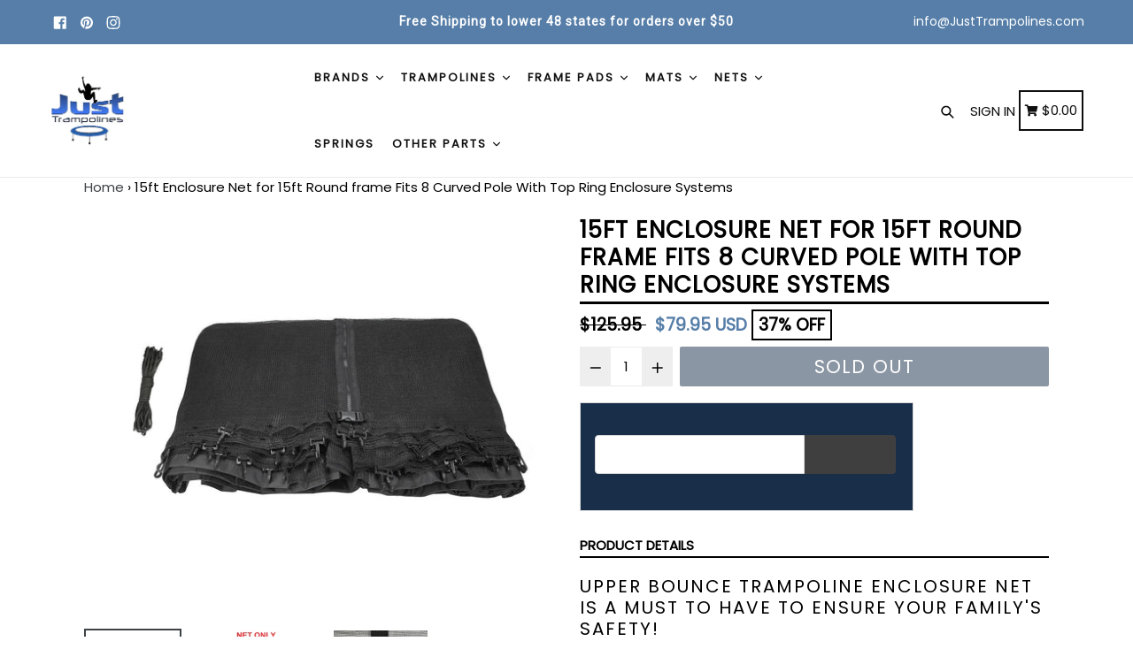

--- FILE ---
content_type: text/html; charset=utf-8
request_url: https://justtrampolines.com/products/safety-net-fits-15-round-frames-8-poles-top-ring-system-html
body_size: 45223
content:
<!doctype html>
<!--[if IE 9]> <html class="ie9 no-js" lang="en"> <![endif]-->
<!--[if (gt IE 9)|!(IE)]><!--> <html class="no-js" lang="en"> <!--<![endif]-->
<head>
  





      
<script type="text/javascript">var _0x496c=['mark','shopsheriff.amp-snippet.start','/cart','location','pathname','includes','ampproject.org','referrer','search','origin','shopsheriff.amp-snippet.end','performance'];(function(_0x1c4fa7,_0x9f1b2a){var _0x2b417d=function(_0x3e52ef){while(--_0x3e52ef){_0x1c4fa7['push'](_0x1c4fa7['shift']());}};_0x2b417d(++_0x9f1b2a);}(_0x496c,0x12b));var _0x4a92=function(_0x232b2c,_0x4e6c2f){_0x232b2c=_0x232b2c-0x0;var _0x2b739a=_0x496c[_0x232b2c];return _0x2b739a;};var a=window['performance']&&window[_0x4a92('0x0')][_0x4a92('0x1')];if(a){window[_0x4a92('0x0')][_0x4a92('0x1')](_0x4a92('0x2'));}var doc=document;var redirect=_0x4a92('0x3')===window[_0x4a92('0x4')][_0x4a92('0x5')]&&(doc['referrer'][_0x4a92('0x6')](_0x4a92('0x7'))||doc[_0x4a92('0x8')][_0x4a92('0x6')]('/a/s/'))&&!doc[_0x4a92('0x4')]['search']['includes']('utm');if(redirect){var f=doc[_0x4a92('0x4')][_0x4a92('0x9')]?'&':'?';window['location']=window[_0x4a92('0x4')][_0x4a92('0xa')]+window[_0x4a92('0x4')]['pathname']+f+'utm_source=shopsheriff&utm_medium=amp&utm_campaign=shopsheriff&utm_content=add-to-cart';}if(a){window[_0x4a92('0x0')]['mark'](_0x4a92('0xb'));}</script>


   <link rel="amphtml" href="https://justtrampolines.com/a/s/products/safety-net-fits-15-round-frames-8-poles-top-ring-system-html">



  <meta charset="utf-8">
  <meta http-equiv="X-UA-Compatible" content="IE=edge,chrome=1">
  <meta name="viewport" content="width=device-width,initial-scale=1,maximum-scale=1">
  <meta name="theme-color" content="#182e49">
  <meta name="version" content="1.2.0.1">
  <meta name="email" content="info@JustTrampolines.com">
  <meta name="role" content="main">
  
    <!-- Google Tag Manager -->
<script>(function(w,d,s,l,i){w[l]=w[l]||[];w[l].push({'gtm.start':
new Date().getTime(),event:'gtm.js'});var f=d.getElementsByTagName(s)[0],
j=d.createElement(s),dl=l!='dataLayer'?'&l='+l:'';j.async=true;j.src=
'https://www.googletagmanager.com/gtm.js?id='+i+dl;f.parentNode.insertBefore(j,f);
})(window,document,'script','dataLayer','GTM-T7VWMS6');</script>
<!-- End Google Tag Manager -->
  
  <link rel="canonical" href="https://justtrampolines.com/products/safety-net-fits-15-round-frames-8-poles-top-ring-system-html">

  
    <link rel="shortcut icon" href="//justtrampolines.com/cdn/shop/files/animated_favicon_32x32.gif?v=1613770841" type="image/png">
  

  
  <title>
    15ft Enclosure Net for 15ft Round frame Fits 8 Curved Pole With Top Ring Enclosure Systems
    
    
    
      &ndash; Just Trampolines
    
  </title>

  
    <meta name="description" content="Upper Bounce Trampoline Enclosure Net is a must to have to ensure your family&#39;s safety! Fits for a 15 ft. Trampoline Frame that uses the 8 Curved Pole with Top Ring Enclosure System. Heavy duty Net features a perfect height which gives forth a 100% assurance of keeping a person safe inside while jumping. Now you can enjoy your jumping experience knowing you are fully protected with this high quality weather-proof enclosure net that protects you from any accident. Upper Bounce Safety Net (for 6 Curved Pole with Top Ring Enclosure System) Connects on top with a 1.5&quot; Sleeve in which the Ring Enclosure poles slides through. On the bottom, it attaches with Heavy Duty Clips.">
  

  <!-- /snippets/social-meta-tags.liquid -->




<meta property="og:site_name" content="Just Trampolines">
<meta property="og:url" content="https://justtrampolines.com/products/safety-net-fits-15-round-frames-8-poles-top-ring-system-html">
<meta property="og:title" content="15ft Enclosure Net for 15ft Round frame Fits 8 Curved Pole With Top Ring Enclosure Systems">
<meta property="og:type" content="product">
<meta property="og:description" content="Upper Bounce Trampoline Enclosure Net is a must to have to ensure your family&#39;s safety! Fits for a 15 ft. Trampoline Frame that uses the 8 Curved Pole with Top Ring Enclosure System. Heavy duty Net features a perfect height which gives forth a 100% assurance of keeping a person safe inside while jumping. Now you can enjoy your jumping experience knowing you are fully protected with this high quality weather-proof enclosure net that protects you from any accident. Upper Bounce Safety Net (for 6 Curved Pole with Top Ring Enclosure System) Connects on top with a 1.5&quot; Sleeve in which the Ring Enclosure poles slides through. On the bottom, it attaches with Heavy Duty Clips.">

  <meta property="og:price:amount" content="79.95">
  <meta property="og:price:currency" content="USD">

<meta property="og:image" content="http://justtrampolines.com/cdn/shop/products/767c37139f92736f39dd3b0cdd28c876_d31a689c-5b94-478e-acd8-8e3cd41b906a_1200x1200.jpg?v=1678302096"><meta property="og:image" content="http://justtrampolines.com/cdn/shop/products/18aeaf8a377bbce521b948f7cef32c4b_1200x1200.jpg?v=1678302096"><meta property="og:image" content="http://justtrampolines.com/cdn/shop/products/914009a56e0b778afa31eae6984343c8_5dfdbfca-f85b-47b5-8142-4622f6bf8ddb_1200x1200.jpg?v=1603655179">
<meta property="og:image:secure_url" content="https://justtrampolines.com/cdn/shop/products/767c37139f92736f39dd3b0cdd28c876_d31a689c-5b94-478e-acd8-8e3cd41b906a_1200x1200.jpg?v=1678302096"><meta property="og:image:secure_url" content="https://justtrampolines.com/cdn/shop/products/18aeaf8a377bbce521b948f7cef32c4b_1200x1200.jpg?v=1678302096"><meta property="og:image:secure_url" content="https://justtrampolines.com/cdn/shop/products/914009a56e0b778afa31eae6984343c8_5dfdbfca-f85b-47b5-8142-4622f6bf8ddb_1200x1200.jpg?v=1603655179">


<meta name="twitter:card" content="summary_large_image">
<meta name="twitter:title" content="15ft Enclosure Net for 15ft Round frame Fits 8 Curved Pole With Top Ring Enclosure Systems">
<meta name="twitter:description" content="Upper Bounce Trampoline Enclosure Net is a must to have to ensure your family&#39;s safety! Fits for a 15 ft. Trampoline Frame that uses the 8 Curved Pole with Top Ring Enclosure System. Heavy duty Net features a perfect height which gives forth a 100% assurance of keeping a person safe inside while jumping. Now you can enjoy your jumping experience knowing you are fully protected with this high quality weather-proof enclosure net that protects you from any accident. Upper Bounce Safety Net (for 6 Curved Pole with Top Ring Enclosure System) Connects on top with a 1.5&quot; Sleeve in which the Ring Enclosure poles slides through. On the bottom, it attaches with Heavy Duty Clips.">


  <link href="//justtrampolines.com/cdn/shop/t/23/assets/theme.scss.css?v=14465934611717253421654181199" rel="stylesheet" type="text/css" media="all" />
  <link href="//justtrampolines.com/cdn/shop/t/23/assets/typo-color.scss.css?v=64950895866401033251581973347" rel="stylesheet" type="text/css" media="all" />
    




  <script>
    var theme = {
      strings: {
        addToCart: "Add to cart",
        soldOut: "Sold out",
        unavailable: "Make a Selection",
        showMore: "Show More",
        showLess: "Show Less",
        addressError: "Error looking up that address",
        addressNoResults: "No results for that address",
        addressQueryLimit: "You have exceeded the Google API usage limit. Consider upgrading to a \u003ca href=\"https:\/\/developers.google.com\/maps\/premium\/usage-limits\"\u003ePremium Plan\u003c\/a\u003e.",
        authError: "There was a problem authenticating your Google Maps account. Create and enable the \u003ca href=\"https:\/\/developers.google.com\/maps\/documentation\/javascript\/get-api-key\"\u003eJavaScript API\u003c\/a\u003e and \u003ca href=\"https:\/\/developers.google.com\/maps\/documentation\/geocoding\/get-api-key\"\u003eGeocoding API\u003c\/a\u003e permissions of your app."
      },
      moneyFormat: "\u003cspan class=money\u003e${{amount}} \u003c\/span\u003e"
    }

    document.documentElement.className = document.documentElement.className.replace('no-js', 'js');
  </script>
  
  <script src="//justtrampolines.com/cdn/shop/t/23/assets/jquery.js?v=89264165447073588911581973323"></script>
  
  <!--[if (lte IE 9) ]><script src="//justtrampolines.com/cdn/shop/t/23/assets/match-media.min.js?v=22265819453975888031581973326" type="text/javascript"></script><![endif]-->

  

  <!--[if (gt IE 9)|!(IE)]><!--><script src="//justtrampolines.com/cdn/shop/t/23/assets/lazysizes.js?v=68441465964607740661581973324" async="async"></script><!--<![endif]-->
  <!--[if lte IE 9]><script src="//justtrampolines.com/cdn/shop/t/23/assets/lazysizes.min.js?v=2669"></script><![endif]-->
 
  <!--[if lte IE 9]><!--><script src="//justtrampolines.com/cdn/shop/t/23/assets/vendor.js?v=102103181905295982481581973333"></script><!--><![endif]-->

  <!--[if (gt IE 9)|!(IE)]><!--><script src="//justtrampolines.com/cdn/shop/t/23/assets/theme.js?v=75485323558623166051581973347"></script><!--<![endif]-->
  
  <!--  bootstrap js & css  -->
  <script src="//justtrampolines.com/cdn/shop/t/23/assets/bootstrap.min.js?v=73724390286584561281581973314"></script>
  <script>var mainShopDomain='just-trampolines.myshopify.com';</script>
  <script src="//justtrampolines.com/cdn/shop/t/23/assets/shop.js?v=92317465190374775851581973347" type="text/javascript"></script>
 
  <link href="//justtrampolines.com/cdn/shop/t/23/assets/fontawesome.css?v=135493224033975962841581973319" rel="stylesheet" type="text/css" media="all" />
  
  <script>window.performance && window.performance.mark && window.performance.mark('shopify.content_for_header.start');</script><meta name="google-site-verification" content="GJ8MkAxqVsPVyRuM9eNKJVIWM0jaxWVYruO_kjetURM">
<meta name="google-site-verification" content="qYuHqa0MIAsfPmgCJwt4nUTFlx7ySzrsVq1peXHGwOY">
<meta id="shopify-digital-wallet" name="shopify-digital-wallet" content="/28087836/digital_wallets/dialog">
<meta name="shopify-checkout-api-token" content="05f49f0da4d988155fcca9c7317e8b65">
<meta id="in-context-paypal-metadata" data-shop-id="28087836" data-venmo-supported="false" data-environment="production" data-locale="en_US" data-paypal-v4="true" data-currency="USD">
<link rel="alternate" type="application/json+oembed" href="https://justtrampolines.com/products/safety-net-fits-15-round-frames-8-poles-top-ring-system-html.oembed">
<script async="async" src="/checkouts/internal/preloads.js?locale=en-US"></script>
<link rel="preconnect" href="https://shop.app" crossorigin="anonymous">
<script async="async" src="https://shop.app/checkouts/internal/preloads.js?locale=en-US&shop_id=28087836" crossorigin="anonymous"></script>
<script id="apple-pay-shop-capabilities" type="application/json">{"shopId":28087836,"countryCode":"CA","currencyCode":"USD","merchantCapabilities":["supports3DS"],"merchantId":"gid:\/\/shopify\/Shop\/28087836","merchantName":"Just Trampolines","requiredBillingContactFields":["postalAddress","email","phone"],"requiredShippingContactFields":["postalAddress","email","phone"],"shippingType":"shipping","supportedNetworks":["visa","masterCard","amex","discover","jcb"],"total":{"type":"pending","label":"Just Trampolines","amount":"1.00"},"shopifyPaymentsEnabled":true,"supportsSubscriptions":true}</script>
<script id="shopify-features" type="application/json">{"accessToken":"05f49f0da4d988155fcca9c7317e8b65","betas":["rich-media-storefront-analytics"],"domain":"justtrampolines.com","predictiveSearch":true,"shopId":28087836,"locale":"en"}</script>
<script>var Shopify = Shopify || {};
Shopify.shop = "just-trampolines.myshopify.com";
Shopify.locale = "en";
Shopify.currency = {"active":"USD","rate":"1.0"};
Shopify.country = "US";
Shopify.theme = {"name":"BOOSTER","id":88366219401,"schema_name":"Booster Premium","schema_version":"2.1","theme_store_id":null,"role":"main"};
Shopify.theme.handle = "null";
Shopify.theme.style = {"id":null,"handle":null};
Shopify.cdnHost = "justtrampolines.com/cdn";
Shopify.routes = Shopify.routes || {};
Shopify.routes.root = "/";</script>
<script type="module">!function(o){(o.Shopify=o.Shopify||{}).modules=!0}(window);</script>
<script>!function(o){function n(){var o=[];function n(){o.push(Array.prototype.slice.apply(arguments))}return n.q=o,n}var t=o.Shopify=o.Shopify||{};t.loadFeatures=n(),t.autoloadFeatures=n()}(window);</script>
<script>
  window.ShopifyPay = window.ShopifyPay || {};
  window.ShopifyPay.apiHost = "shop.app\/pay";
  window.ShopifyPay.redirectState = null;
</script>
<script id="shop-js-analytics" type="application/json">{"pageType":"product"}</script>
<script defer="defer" async type="module" src="//justtrampolines.com/cdn/shopifycloud/shop-js/modules/v2/client.init-shop-cart-sync_BN7fPSNr.en.esm.js"></script>
<script defer="defer" async type="module" src="//justtrampolines.com/cdn/shopifycloud/shop-js/modules/v2/chunk.common_Cbph3Kss.esm.js"></script>
<script defer="defer" async type="module" src="//justtrampolines.com/cdn/shopifycloud/shop-js/modules/v2/chunk.modal_DKumMAJ1.esm.js"></script>
<script type="module">
  await import("//justtrampolines.com/cdn/shopifycloud/shop-js/modules/v2/client.init-shop-cart-sync_BN7fPSNr.en.esm.js");
await import("//justtrampolines.com/cdn/shopifycloud/shop-js/modules/v2/chunk.common_Cbph3Kss.esm.js");
await import("//justtrampolines.com/cdn/shopifycloud/shop-js/modules/v2/chunk.modal_DKumMAJ1.esm.js");

  window.Shopify.SignInWithShop?.initShopCartSync?.({"fedCMEnabled":true,"windoidEnabled":true});

</script>
<script>
  window.Shopify = window.Shopify || {};
  if (!window.Shopify.featureAssets) window.Shopify.featureAssets = {};
  window.Shopify.featureAssets['shop-js'] = {"shop-cart-sync":["modules/v2/client.shop-cart-sync_CJVUk8Jm.en.esm.js","modules/v2/chunk.common_Cbph3Kss.esm.js","modules/v2/chunk.modal_DKumMAJ1.esm.js"],"init-fed-cm":["modules/v2/client.init-fed-cm_7Fvt41F4.en.esm.js","modules/v2/chunk.common_Cbph3Kss.esm.js","modules/v2/chunk.modal_DKumMAJ1.esm.js"],"init-shop-email-lookup-coordinator":["modules/v2/client.init-shop-email-lookup-coordinator_Cc088_bR.en.esm.js","modules/v2/chunk.common_Cbph3Kss.esm.js","modules/v2/chunk.modal_DKumMAJ1.esm.js"],"init-windoid":["modules/v2/client.init-windoid_hPopwJRj.en.esm.js","modules/v2/chunk.common_Cbph3Kss.esm.js","modules/v2/chunk.modal_DKumMAJ1.esm.js"],"shop-button":["modules/v2/client.shop-button_B0jaPSNF.en.esm.js","modules/v2/chunk.common_Cbph3Kss.esm.js","modules/v2/chunk.modal_DKumMAJ1.esm.js"],"shop-cash-offers":["modules/v2/client.shop-cash-offers_DPIskqss.en.esm.js","modules/v2/chunk.common_Cbph3Kss.esm.js","modules/v2/chunk.modal_DKumMAJ1.esm.js"],"shop-toast-manager":["modules/v2/client.shop-toast-manager_CK7RT69O.en.esm.js","modules/v2/chunk.common_Cbph3Kss.esm.js","modules/v2/chunk.modal_DKumMAJ1.esm.js"],"init-shop-cart-sync":["modules/v2/client.init-shop-cart-sync_BN7fPSNr.en.esm.js","modules/v2/chunk.common_Cbph3Kss.esm.js","modules/v2/chunk.modal_DKumMAJ1.esm.js"],"init-customer-accounts-sign-up":["modules/v2/client.init-customer-accounts-sign-up_CfPf4CXf.en.esm.js","modules/v2/client.shop-login-button_DeIztwXF.en.esm.js","modules/v2/chunk.common_Cbph3Kss.esm.js","modules/v2/chunk.modal_DKumMAJ1.esm.js"],"pay-button":["modules/v2/client.pay-button_CgIwFSYN.en.esm.js","modules/v2/chunk.common_Cbph3Kss.esm.js","modules/v2/chunk.modal_DKumMAJ1.esm.js"],"init-customer-accounts":["modules/v2/client.init-customer-accounts_DQ3x16JI.en.esm.js","modules/v2/client.shop-login-button_DeIztwXF.en.esm.js","modules/v2/chunk.common_Cbph3Kss.esm.js","modules/v2/chunk.modal_DKumMAJ1.esm.js"],"avatar":["modules/v2/client.avatar_BTnouDA3.en.esm.js"],"init-shop-for-new-customer-accounts":["modules/v2/client.init-shop-for-new-customer-accounts_CsZy_esa.en.esm.js","modules/v2/client.shop-login-button_DeIztwXF.en.esm.js","modules/v2/chunk.common_Cbph3Kss.esm.js","modules/v2/chunk.modal_DKumMAJ1.esm.js"],"shop-follow-button":["modules/v2/client.shop-follow-button_BRMJjgGd.en.esm.js","modules/v2/chunk.common_Cbph3Kss.esm.js","modules/v2/chunk.modal_DKumMAJ1.esm.js"],"checkout-modal":["modules/v2/client.checkout-modal_B9Drz_yf.en.esm.js","modules/v2/chunk.common_Cbph3Kss.esm.js","modules/v2/chunk.modal_DKumMAJ1.esm.js"],"shop-login-button":["modules/v2/client.shop-login-button_DeIztwXF.en.esm.js","modules/v2/chunk.common_Cbph3Kss.esm.js","modules/v2/chunk.modal_DKumMAJ1.esm.js"],"lead-capture":["modules/v2/client.lead-capture_DXYzFM3R.en.esm.js","modules/v2/chunk.common_Cbph3Kss.esm.js","modules/v2/chunk.modal_DKumMAJ1.esm.js"],"shop-login":["modules/v2/client.shop-login_CA5pJqmO.en.esm.js","modules/v2/chunk.common_Cbph3Kss.esm.js","modules/v2/chunk.modal_DKumMAJ1.esm.js"],"payment-terms":["modules/v2/client.payment-terms_BxzfvcZJ.en.esm.js","modules/v2/chunk.common_Cbph3Kss.esm.js","modules/v2/chunk.modal_DKumMAJ1.esm.js"]};
</script>
<script>(function() {
  var isLoaded = false;
  function asyncLoad() {
    if (isLoaded) return;
    isLoaded = true;
    var urls = ["https:\/\/embed.tawk.to\/widget-script\/5a82f3b5d7591465c707a166\/default.js?shop=just-trampolines.myshopify.com","https:\/\/d3p29gcwgas9m8.cloudfront.net\/assets\/js\/index.js?shop=just-trampolines.myshopify.com"];
    for (var i = 0; i < urls.length; i++) {
      var s = document.createElement('script');
      s.type = 'text/javascript';
      s.async = true;
      s.src = urls[i];
      var x = document.getElementsByTagName('script')[0];
      x.parentNode.insertBefore(s, x);
    }
  };
  if(window.attachEvent) {
    window.attachEvent('onload', asyncLoad);
  } else {
    window.addEventListener('load', asyncLoad, false);
  }
})();</script>
<script id="__st">var __st={"a":28087836,"offset":-18000,"reqid":"db5b7ef0-8f3d-4df6-9274-7213541252e1-1769858312","pageurl":"justtrampolines.com\/products\/safety-net-fits-15-round-frames-8-poles-top-ring-system-html","u":"ea955b89f8a1","p":"product","rtyp":"product","rid":499926040623};</script>
<script>window.ShopifyPaypalV4VisibilityTracking = true;</script>
<script id="captcha-bootstrap">!function(){'use strict';const t='contact',e='account',n='new_comment',o=[[t,t],['blogs',n],['comments',n],[t,'customer']],c=[[e,'customer_login'],[e,'guest_login'],[e,'recover_customer_password'],[e,'create_customer']],r=t=>t.map((([t,e])=>`form[action*='/${t}']:not([data-nocaptcha='true']) input[name='form_type'][value='${e}']`)).join(','),a=t=>()=>t?[...document.querySelectorAll(t)].map((t=>t.form)):[];function s(){const t=[...o],e=r(t);return a(e)}const i='password',u='form_key',d=['recaptcha-v3-token','g-recaptcha-response','h-captcha-response',i],f=()=>{try{return window.sessionStorage}catch{return}},m='__shopify_v',_=t=>t.elements[u];function p(t,e,n=!1){try{const o=window.sessionStorage,c=JSON.parse(o.getItem(e)),{data:r}=function(t){const{data:e,action:n}=t;return t[m]||n?{data:e,action:n}:{data:t,action:n}}(c);for(const[e,n]of Object.entries(r))t.elements[e]&&(t.elements[e].value=n);n&&o.removeItem(e)}catch(o){console.error('form repopulation failed',{error:o})}}const l='form_type',E='cptcha';function T(t){t.dataset[E]=!0}const w=window,h=w.document,L='Shopify',v='ce_forms',y='captcha';let A=!1;((t,e)=>{const n=(g='f06e6c50-85a8-45c8-87d0-21a2b65856fe',I='https://cdn.shopify.com/shopifycloud/storefront-forms-hcaptcha/ce_storefront_forms_captcha_hcaptcha.v1.5.2.iife.js',D={infoText:'Protected by hCaptcha',privacyText:'Privacy',termsText:'Terms'},(t,e,n)=>{const o=w[L][v],c=o.bindForm;if(c)return c(t,g,e,D).then(n);var r;o.q.push([[t,g,e,D],n]),r=I,A||(h.body.append(Object.assign(h.createElement('script'),{id:'captcha-provider',async:!0,src:r})),A=!0)});var g,I,D;w[L]=w[L]||{},w[L][v]=w[L][v]||{},w[L][v].q=[],w[L][y]=w[L][y]||{},w[L][y].protect=function(t,e){n(t,void 0,e),T(t)},Object.freeze(w[L][y]),function(t,e,n,w,h,L){const[v,y,A,g]=function(t,e,n){const i=e?o:[],u=t?c:[],d=[...i,...u],f=r(d),m=r(i),_=r(d.filter((([t,e])=>n.includes(e))));return[a(f),a(m),a(_),s()]}(w,h,L),I=t=>{const e=t.target;return e instanceof HTMLFormElement?e:e&&e.form},D=t=>v().includes(t);t.addEventListener('submit',(t=>{const e=I(t);if(!e)return;const n=D(e)&&!e.dataset.hcaptchaBound&&!e.dataset.recaptchaBound,o=_(e),c=g().includes(e)&&(!o||!o.value);(n||c)&&t.preventDefault(),c&&!n&&(function(t){try{if(!f())return;!function(t){const e=f();if(!e)return;const n=_(t);if(!n)return;const o=n.value;o&&e.removeItem(o)}(t);const e=Array.from(Array(32),(()=>Math.random().toString(36)[2])).join('');!function(t,e){_(t)||t.append(Object.assign(document.createElement('input'),{type:'hidden',name:u})),t.elements[u].value=e}(t,e),function(t,e){const n=f();if(!n)return;const o=[...t.querySelectorAll(`input[type='${i}']`)].map((({name:t})=>t)),c=[...d,...o],r={};for(const[a,s]of new FormData(t).entries())c.includes(a)||(r[a]=s);n.setItem(e,JSON.stringify({[m]:1,action:t.action,data:r}))}(t,e)}catch(e){console.error('failed to persist form',e)}}(e),e.submit())}));const S=(t,e)=>{t&&!t.dataset[E]&&(n(t,e.some((e=>e===t))),T(t))};for(const o of['focusin','change'])t.addEventListener(o,(t=>{const e=I(t);D(e)&&S(e,y())}));const B=e.get('form_key'),M=e.get(l),P=B&&M;t.addEventListener('DOMContentLoaded',(()=>{const t=y();if(P)for(const e of t)e.elements[l].value===M&&p(e,B);[...new Set([...A(),...v().filter((t=>'true'===t.dataset.shopifyCaptcha))])].forEach((e=>S(e,t)))}))}(h,new URLSearchParams(w.location.search),n,t,e,['guest_login'])})(!0,!0)}();</script>
<script integrity="sha256-4kQ18oKyAcykRKYeNunJcIwy7WH5gtpwJnB7kiuLZ1E=" data-source-attribution="shopify.loadfeatures" defer="defer" src="//justtrampolines.com/cdn/shopifycloud/storefront/assets/storefront/load_feature-a0a9edcb.js" crossorigin="anonymous"></script>
<script crossorigin="anonymous" defer="defer" src="//justtrampolines.com/cdn/shopifycloud/storefront/assets/shopify_pay/storefront-65b4c6d7.js?v=20250812"></script>
<script data-source-attribution="shopify.dynamic_checkout.dynamic.init">var Shopify=Shopify||{};Shopify.PaymentButton=Shopify.PaymentButton||{isStorefrontPortableWallets:!0,init:function(){window.Shopify.PaymentButton.init=function(){};var t=document.createElement("script");t.src="https://justtrampolines.com/cdn/shopifycloud/portable-wallets/latest/portable-wallets.en.js",t.type="module",document.head.appendChild(t)}};
</script>
<script data-source-attribution="shopify.dynamic_checkout.buyer_consent">
  function portableWalletsHideBuyerConsent(e){var t=document.getElementById("shopify-buyer-consent"),n=document.getElementById("shopify-subscription-policy-button");t&&n&&(t.classList.add("hidden"),t.setAttribute("aria-hidden","true"),n.removeEventListener("click",e))}function portableWalletsShowBuyerConsent(e){var t=document.getElementById("shopify-buyer-consent"),n=document.getElementById("shopify-subscription-policy-button");t&&n&&(t.classList.remove("hidden"),t.removeAttribute("aria-hidden"),n.addEventListener("click",e))}window.Shopify?.PaymentButton&&(window.Shopify.PaymentButton.hideBuyerConsent=portableWalletsHideBuyerConsent,window.Shopify.PaymentButton.showBuyerConsent=portableWalletsShowBuyerConsent);
</script>
<script data-source-attribution="shopify.dynamic_checkout.cart.bootstrap">document.addEventListener("DOMContentLoaded",(function(){function t(){return document.querySelector("shopify-accelerated-checkout-cart, shopify-accelerated-checkout")}if(t())Shopify.PaymentButton.init();else{new MutationObserver((function(e,n){t()&&(Shopify.PaymentButton.init(),n.disconnect())})).observe(document.body,{childList:!0,subtree:!0})}}));
</script>
<link id="shopify-accelerated-checkout-styles" rel="stylesheet" media="screen" href="https://justtrampolines.com/cdn/shopifycloud/portable-wallets/latest/accelerated-checkout-backwards-compat.css" crossorigin="anonymous">
<style id="shopify-accelerated-checkout-cart">
        #shopify-buyer-consent {
  margin-top: 1em;
  display: inline-block;
  width: 100%;
}

#shopify-buyer-consent.hidden {
  display: none;
}

#shopify-subscription-policy-button {
  background: none;
  border: none;
  padding: 0;
  text-decoration: underline;
  font-size: inherit;
  cursor: pointer;
}

#shopify-subscription-policy-button::before {
  box-shadow: none;
}

      </style>

<script>window.performance && window.performance.mark && window.performance.mark('shopify.content_for_header.end');</script>
  <link href="https://fonts.googleapis.com/css?family=Anton|Arimo|Arvo|Baloo+Bhai|Baloo+Bhaina|Bitter|Bree+Serif|Cabin|Catamaran|David+Libre|Dosis|Droid+Sans|Droid+Serif|Ek+Mukta|Fjalla+One|Hind|Inconsolata|Indie+Flower|Lato|Libre+Baskerville|Lobster|Lora|Merriweather|Modak|Montserrat|Muli|Noto+Sans|Noto+Serif|Nunito|Open+Sans|Open+Sans+Condensed:300|Oswald|Oxygen|PT+Sans|PT+Sans+Narrow|PT+Serif|Pavanam|Playfair+Display|Poppins|Raleway|Roboto|Roboto+Condensed|Roboto+Slab|Slabo+27px|Source+Sans+Pro|Teko|Titillium+Web|Ubuntu|Yanone+Kaffeesatz|Yatra+One" rel="stylesheet">

  <style type="text/css"> .product-description + [data-readmore-toggle], .product-description[data-readmore]{display: block; width: 100%;margin-top: 15px;}.product-description[data-readmore]{transition: height 100ms;overflow-x: hidden !important;overflow: -webkit-paged-x;}</style>

<div id="shopify-section-filter-menu-settings" class="shopify-section">




</div>
  <!-- QIKIFY NAVIGATOR START --> <script id="qikify-navigator"> 'use strict'; var shopifyCurrencyFormat = "\u003cspan class=money\u003e${{amount}} \u003c\/span\u003e"; var shopifyLinkLists = [{ id: "main-menu", title: "Main menu", items: ["/","#","/collections/upper-bounce-spring-promotion","/blogs/default-blog","#",], },{ id: "footer", title: "Information", items: ["/pages/shipping-returns","/pages/privacy-policy","/pages/terms-and-conditions",], },{ id: "31811993647-child-01ddfdd8e31a5132364bdadff4a8fe7f-legacy-trampolines-accessories", title: "Trampolines & Accessories", items: ["/collections/round-html","/collections/square-html","/collections/rectangular-html","/collections/kids-trampolines","/collections/exercise-trampolines","/collections/attachments-tools-html","/collections/tents-and-covers-html","/collections/trampoline-games-html",], },{ id: "draft-main-menu", title: "Booster Menu", items: ["https://justtrampolines.com/pages/shop-by-brand","/collections/trampolines-html","/collections/frame-pads-html","/collections/jumping-surfaces-html","/collections/trampoline-replacement-nets","/collections/trampoline-springs-html","/collections/trampoline-replacement-parts",], },{ id: "jt-footer", title: "Customer Support", items: ["/search","/blogs/default-blog","/pages/contact-us","https://justtrampolines.com/pages/help-pages",], },{ id: "268656279689-child-e7633f9b97c3b642751a52dbeac5a338-legacy-frame-pads", title: "Frame Pads", items: ["/collections/frame-pads-html/7-5ft-dia","https://justtrampolines.com/collections/frame-pads-html/10ft-dia","/collections/frame-pads-html/12ft-dia","/collections/frame-pads-html/13ft-dia","/collections/frame-pads-html/14ft-dia","/collections/frame-pads-html/15ft-dia","/collections/frame-pads-html/16ft-dia",], },{ id: "32858505263-child-5656442a4c944d289cee30501754a8e9-legacy-help-videos", title: "Help Videos", items: ["/pages/types-for-net-systems","/pages/how-to-measure-your-frame","/pages/how-to-measure-your-springs","/pages/selecting-a-strap-net-for-your-arched-pole-enclosure-system-system","/pages/skywalker-straight-pole-net-systems","/pages/how-to-select-an-enclosure-kit-for-your-trampoline","/pages/selecting-foam-sleeves","/pages/how-to-select-the-correct-frame-pad","/pages/how-to-select-the-correct-jumping-surface","/pages/how-to-select-the-correct-jumpking-net-and-pad-kit","/pages/how-to-select-the-correct-top-ring-net","/pages/how-to-tell-if-you-should-order-holes-in-your-frame-pad",], },{ id: "269104840841-child-2be41e0924b644937161b45ef102323b-legacy-mats", title: "Mats", items: ["/collections/jumping-surfaces-html/round","/collections/jumping-surfaces-html/oval","/collections/jumping-surfaces-html/rectangular","/collections/jumping-surfaces-html/square",], },{ id: "268654772361-child-0c61fa30d6a36322d714beaa9210d949-legacy-brands", title: "Brands", items: ["/collections/jumpking-trampoline-replacement-parts","https://justtrampolines.com/collections/parts-for-upper-bounce-trampolines-html","/collections/orbounder-trampolines-replacement-parts","https://justtrampolines.com/collections/airmaster-trampoline-parts-html","/collections/bazoongi-parts-html","/collections/jumppod-trampolines-replacement-parts","/collections/propel-trampoline-parts-html","https://justtrampolines.com/collections/skywalker-replacement-parts-html-old","/pages/shop-by-brand",], },{ id: "273252483209-child-a361c31cbcc7fda9aa56b6dbd3979277-legacy-nets", title: "Nets", items: ["/collections/trampoline-top-ring-enclosure-net","/collections/enclosure-netting-html/nets-for-arched-pole-systems-with-sleeves-html","/collections/enclosure-netting-html/nets-for-straight-pole-systems-with-straps-html","/collections/pole-sets","/collections/net-and-pad-combo-kits-html",], },{ id: "389237997745-child-e60c68f14291d883128135549138dced-legacy-trampolines", title: "Trampolines", items: ["https://justtrampolines.com/collections/trampolines-html/round","/collections/rectangle-trampolines","https://justtrampolines.com/collections/trampolines-html/exercise-trampolines","/collections/moxie-pumpkin-shaped-trampolines",], },{ id: "392163754161-child-c304256e3399c0a836a2e8c3abc35e9a-legacy-other-parts", title: "Other Parts", items: ["https://justtrampolines.com/collections/trampoline-enclosure-parts","/collections/pole-sets","https://justtrampolines.com/collections/trampoline-enclosure-kits",], },{ id: "customer-account-main-menu", title: "Customer account main menu", items: ["/","https://shopify.com/28087836/account/orders?locale=en&region_country=US",], },]; window.shopifyLinkLists = shopifyLinkLists; window.shopifyCurrencyFormat = shopifyCurrencyFormat; </script> <!-- QIKIFY NAVIGATOR END -->
  <script id="qikify-smartmenu-status" type="application/json">1</script><script id="qikify-smartmenu-data" type="application/json">{"menu_selector":"navigator","theme_selector":"theme","transition":"fade","trigger":"hover","show_indicator":true,"show_mobile_indicator":true,"submenu_fullwidth":true,"menu_height":"50","alignment":"center","root_padding":"10","megamenu":[{"id":"tmenu-menu-427462","setting":{"item_layout":"icon","submenu_type":"flyout","submenu_mega_position":"fullwidth","title":"Home","url":{"type":{"id":"home","icon":["fas","home"],"name":"Home page"}},"icon":{"id":"home","name":"home","code":"\uf015","type":"fas"}},"menus":[]},{"id":"tmenu-menu-613129","setting":{"item_layout":"text","submenu_type":"mega","submenu_mega_position":"fullwidth","title":"Trampoline Parts","submenu_mega_width":"850"},"menus":[{"id":"tmenu-menu-470261","setting":{"item_layout":"text","title":"Frame Pads","item_display":true,"column_width":"2","url":{"type":{"id":"collection","icon":["fas","columns"],"name":"Collection"},"collection":{"id":30090199087,"handle":"frame-pads-html","title":"Frame Pads","image":{"created_at":"2019-01-20T12:29:48-06:00","alt":"trampoline frame pads","width":1000,"height":1000,"src":"https:\/\/cdn.shopify.com\/s\/files\/1\/2808\/7836\/collections\/689417a8990b640683d6077a445b5524.png?v=1577301568"}}}},"menus":[{"id":"tmenu-menu-144453","setting":{"item_layout":"image","title":"","image_position":"bellow","image":"https:\/\/cdn.shopify.com\/s\/files\/1\/2808\/7836\/files\/frame-pads.png?v=1583593969","item_display":false,"image_width":"65"},"menus":[]},{"id":"tmenu-menu-339204","setting":{"item_layout":"text","title":"7.5' ft. Frame","url":{"type":{"id":"link","icon":["fas","external-link-square-alt"],"name":"Custom Link"},"link":"collections\/frame-pads-html\/7-5ft-dia"}},"menus":[]},{"id":"tmenu-menu-677610","setting":{"item_layout":"text","title":"12' ft. Frame","url":{"type":{"id":"link","icon":["fas","external-link-square-alt"],"name":"Custom Link"},"link":"\/collections\/frame-pads-html\/12ft-dia"}},"menus":[]},{"id":"tmenu-menu-446148","setting":{"item_layout":"text","title":"13' ft. Frame","url":{"type":{"id":"link","icon":["fas","external-link-square-alt"],"name":"Custom Link"},"link":"\/collections\/frame-pads-html\/13ft-dia"}},"menus":[]},{"id":"tmenu-menu-386519","setting":{"item_layout":"text","title":"14' ft. Frame","url":{"type":{"id":"link","icon":["fas","external-link-square-alt"],"name":"Custom Link"},"link":"\/collections\/frame-pads-html\/14ft-dia"}},"menus":[]},{"id":"tmenu-menu-840049","setting":{"item_layout":"text","title":"15' ft. Frame","url":{"type":{"id":"link","icon":["fas","external-link-square-alt"],"name":"Custom Link"},"link":"\/collections\/frame-pads-html\/15ft-dia"}},"menus":[]},{"id":"tmenu-menu-564427","setting":{"item_layout":"text","title":"16' ft. Frame","url":{"type":{"id":"link","icon":["fas","external-link-square-alt"],"name":"Custom Link"},"link":"\/collections\/frame-pads-html\/16ft-dia"}},"menus":[]}],"hide_submenu":false},{"id":"tmenu-menu-340135","setting":{"item_layout":"text","title":"Header item","item_display":true,"column_width":"3"},"menus":[{"id":"tmenu-menu-766004","setting":{"item_layout":"image","title":"Submenu item","image":"https:\/\/qikify-cdn.nyc3.digitaloceanspaces.com\/staging\/tmenu\/instances\/9\/4a7e963dc51d114c9ceb6021964dff8d9130dd54184fb53e3051723d47ec33a2.jpeg","image_position":"notext"},"menus":[]},{"id":"tmenu-menu-480722","setting":{"item_layout":"text","title":"Submenu item"},"menus":[]},{"id":"tmenu-menu-522244","setting":{"item_layout":"text","title":"Submenu item"},"menus":[]},{"id":"tmenu-menu-595063","setting":{"item_layout":"text","title":"Submenu item"},"menus":[]}],"hide_submenu":true}],"hide_submenu":false}],"theme":null,"navigator":{"id":"draft-main-menu","title":"draft-main-menu","items":["\/","https:\/\/justtrampolines.com\/pages\/shop-by-brand","\/collections\/frame-pads-html","\/collections\/jumping-surfaces-html","\/collections\/enclosure-netting-html","\/collections\/trampolines-html"]},"mobile_navigator":{"id":"draft-main-menu","title":"draft-main-menu","items":["\/","https:\/\/justtrampolines.com\/pages\/shop-by-brand","\/collections\/frame-pads-html","\/collections\/jumping-surfaces-html","\/collections\/enclosure-netting-html","\/collections\/trampolines-html"]},"orientation":"horizontal","item_header_border":"#4A90E2","navigator_selector":"#AccessibleNav","mobile_navigator_selector":"#AccessibleNav"}</script>
  <script type="text/javascript" src="https://sdk.qikify.com/tmenu/app-v5.js?token=2ktgYb0dRQ9KmuNP09KbOirZu2HTpYNY&shop=just-trampolines.myshopify.com" defer="defer"></script>
  <!-- Begin Inspectlet Asynchronous Code -->
  <script type="text/javascript">
  (function() {
  window.__insp = window.__insp || [];
  __insp.push(['wid', 1381851906]);
  var ldinsp = function(){
  if(typeof window.__inspld != "undefined") return; window.__inspld = 1; var insp = document.createElement('script'); insp.type = 'text/javascript'; insp.async = true; insp.id = "inspsync"; insp.src = ('https:' == document.location.protocol ? 'https' : 'http') + '://cdn.inspectlet.com/inspectlet.js?wid=1381851906&r=' + Math.floor(new Date().getTime()/3600000); var x = document.getElementsByTagName('script')[0]; x.parentNode.insertBefore(insp, x); };
  setTimeout(ldinsp, 0);
  })();
  </script>
  <!-- End Inspectlet Asynchronous Code -->
 
<!-- "snippets/pagefly-header.liquid" was not rendered, the associated app was uninstalled -->
  
  
 <link href="https://monorail-edge.shopifysvc.com" rel="dns-prefetch">
<script>(function(){if ("sendBeacon" in navigator && "performance" in window) {try {var session_token_from_headers = performance.getEntriesByType('navigation')[0].serverTiming.find(x => x.name == '_s').description;} catch {var session_token_from_headers = undefined;}var session_cookie_matches = document.cookie.match(/_shopify_s=([^;]*)/);var session_token_from_cookie = session_cookie_matches && session_cookie_matches.length === 2 ? session_cookie_matches[1] : "";var session_token = session_token_from_headers || session_token_from_cookie || "";function handle_abandonment_event(e) {var entries = performance.getEntries().filter(function(entry) {return /monorail-edge.shopifysvc.com/.test(entry.name);});if (!window.abandonment_tracked && entries.length === 0) {window.abandonment_tracked = true;var currentMs = Date.now();var navigation_start = performance.timing.navigationStart;var payload = {shop_id: 28087836,url: window.location.href,navigation_start,duration: currentMs - navigation_start,session_token,page_type: "product"};window.navigator.sendBeacon("https://monorail-edge.shopifysvc.com/v1/produce", JSON.stringify({schema_id: "online_store_buyer_site_abandonment/1.1",payload: payload,metadata: {event_created_at_ms: currentMs,event_sent_at_ms: currentMs}}));}}window.addEventListener('pagehide', handle_abandonment_event);}}());</script>
<script id="web-pixels-manager-setup">(function e(e,d,r,n,o){if(void 0===o&&(o={}),!Boolean(null===(a=null===(i=window.Shopify)||void 0===i?void 0:i.analytics)||void 0===a?void 0:a.replayQueue)){var i,a;window.Shopify=window.Shopify||{};var t=window.Shopify;t.analytics=t.analytics||{};var s=t.analytics;s.replayQueue=[],s.publish=function(e,d,r){return s.replayQueue.push([e,d,r]),!0};try{self.performance.mark("wpm:start")}catch(e){}var l=function(){var e={modern:/Edge?\/(1{2}[4-9]|1[2-9]\d|[2-9]\d{2}|\d{4,})\.\d+(\.\d+|)|Firefox\/(1{2}[4-9]|1[2-9]\d|[2-9]\d{2}|\d{4,})\.\d+(\.\d+|)|Chrom(ium|e)\/(9{2}|\d{3,})\.\d+(\.\d+|)|(Maci|X1{2}).+ Version\/(15\.\d+|(1[6-9]|[2-9]\d|\d{3,})\.\d+)([,.]\d+|)( \(\w+\)|)( Mobile\/\w+|) Safari\/|Chrome.+OPR\/(9{2}|\d{3,})\.\d+\.\d+|(CPU[ +]OS|iPhone[ +]OS|CPU[ +]iPhone|CPU IPhone OS|CPU iPad OS)[ +]+(15[._]\d+|(1[6-9]|[2-9]\d|\d{3,})[._]\d+)([._]\d+|)|Android:?[ /-](13[3-9]|1[4-9]\d|[2-9]\d{2}|\d{4,})(\.\d+|)(\.\d+|)|Android.+Firefox\/(13[5-9]|1[4-9]\d|[2-9]\d{2}|\d{4,})\.\d+(\.\d+|)|Android.+Chrom(ium|e)\/(13[3-9]|1[4-9]\d|[2-9]\d{2}|\d{4,})\.\d+(\.\d+|)|SamsungBrowser\/([2-9]\d|\d{3,})\.\d+/,legacy:/Edge?\/(1[6-9]|[2-9]\d|\d{3,})\.\d+(\.\d+|)|Firefox\/(5[4-9]|[6-9]\d|\d{3,})\.\d+(\.\d+|)|Chrom(ium|e)\/(5[1-9]|[6-9]\d|\d{3,})\.\d+(\.\d+|)([\d.]+$|.*Safari\/(?![\d.]+ Edge\/[\d.]+$))|(Maci|X1{2}).+ Version\/(10\.\d+|(1[1-9]|[2-9]\d|\d{3,})\.\d+)([,.]\d+|)( \(\w+\)|)( Mobile\/\w+|) Safari\/|Chrome.+OPR\/(3[89]|[4-9]\d|\d{3,})\.\d+\.\d+|(CPU[ +]OS|iPhone[ +]OS|CPU[ +]iPhone|CPU IPhone OS|CPU iPad OS)[ +]+(10[._]\d+|(1[1-9]|[2-9]\d|\d{3,})[._]\d+)([._]\d+|)|Android:?[ /-](13[3-9]|1[4-9]\d|[2-9]\d{2}|\d{4,})(\.\d+|)(\.\d+|)|Mobile Safari.+OPR\/([89]\d|\d{3,})\.\d+\.\d+|Android.+Firefox\/(13[5-9]|1[4-9]\d|[2-9]\d{2}|\d{4,})\.\d+(\.\d+|)|Android.+Chrom(ium|e)\/(13[3-9]|1[4-9]\d|[2-9]\d{2}|\d{4,})\.\d+(\.\d+|)|Android.+(UC? ?Browser|UCWEB|U3)[ /]?(15\.([5-9]|\d{2,})|(1[6-9]|[2-9]\d|\d{3,})\.\d+)\.\d+|SamsungBrowser\/(5\.\d+|([6-9]|\d{2,})\.\d+)|Android.+MQ{2}Browser\/(14(\.(9|\d{2,})|)|(1[5-9]|[2-9]\d|\d{3,})(\.\d+|))(\.\d+|)|K[Aa][Ii]OS\/(3\.\d+|([4-9]|\d{2,})\.\d+)(\.\d+|)/},d=e.modern,r=e.legacy,n=navigator.userAgent;return n.match(d)?"modern":n.match(r)?"legacy":"unknown"}(),u="modern"===l?"modern":"legacy",c=(null!=n?n:{modern:"",legacy:""})[u],f=function(e){return[e.baseUrl,"/wpm","/b",e.hashVersion,"modern"===e.buildTarget?"m":"l",".js"].join("")}({baseUrl:d,hashVersion:r,buildTarget:u}),m=function(e){var d=e.version,r=e.bundleTarget,n=e.surface,o=e.pageUrl,i=e.monorailEndpoint;return{emit:function(e){var a=e.status,t=e.errorMsg,s=(new Date).getTime(),l=JSON.stringify({metadata:{event_sent_at_ms:s},events:[{schema_id:"web_pixels_manager_load/3.1",payload:{version:d,bundle_target:r,page_url:o,status:a,surface:n,error_msg:t},metadata:{event_created_at_ms:s}}]});if(!i)return console&&console.warn&&console.warn("[Web Pixels Manager] No Monorail endpoint provided, skipping logging."),!1;try{return self.navigator.sendBeacon.bind(self.navigator)(i,l)}catch(e){}var u=new XMLHttpRequest;try{return u.open("POST",i,!0),u.setRequestHeader("Content-Type","text/plain"),u.send(l),!0}catch(e){return console&&console.warn&&console.warn("[Web Pixels Manager] Got an unhandled error while logging to Monorail."),!1}}}}({version:r,bundleTarget:l,surface:e.surface,pageUrl:self.location.href,monorailEndpoint:e.monorailEndpoint});try{o.browserTarget=l,function(e){var d=e.src,r=e.async,n=void 0===r||r,o=e.onload,i=e.onerror,a=e.sri,t=e.scriptDataAttributes,s=void 0===t?{}:t,l=document.createElement("script"),u=document.querySelector("head"),c=document.querySelector("body");if(l.async=n,l.src=d,a&&(l.integrity=a,l.crossOrigin="anonymous"),s)for(var f in s)if(Object.prototype.hasOwnProperty.call(s,f))try{l.dataset[f]=s[f]}catch(e){}if(o&&l.addEventListener("load",o),i&&l.addEventListener("error",i),u)u.appendChild(l);else{if(!c)throw new Error("Did not find a head or body element to append the script");c.appendChild(l)}}({src:f,async:!0,onload:function(){if(!function(){var e,d;return Boolean(null===(d=null===(e=window.Shopify)||void 0===e?void 0:e.analytics)||void 0===d?void 0:d.initialized)}()){var d=window.webPixelsManager.init(e)||void 0;if(d){var r=window.Shopify.analytics;r.replayQueue.forEach((function(e){var r=e[0],n=e[1],o=e[2];d.publishCustomEvent(r,n,o)})),r.replayQueue=[],r.publish=d.publishCustomEvent,r.visitor=d.visitor,r.initialized=!0}}},onerror:function(){return m.emit({status:"failed",errorMsg:"".concat(f," has failed to load")})},sri:function(e){var d=/^sha384-[A-Za-z0-9+/=]+$/;return"string"==typeof e&&d.test(e)}(c)?c:"",scriptDataAttributes:o}),m.emit({status:"loading"})}catch(e){m.emit({status:"failed",errorMsg:(null==e?void 0:e.message)||"Unknown error"})}}})({shopId: 28087836,storefrontBaseUrl: "https://justtrampolines.com",extensionsBaseUrl: "https://extensions.shopifycdn.com/cdn/shopifycloud/web-pixels-manager",monorailEndpoint: "https://monorail-edge.shopifysvc.com/unstable/produce_batch",surface: "storefront-renderer",enabledBetaFlags: ["2dca8a86"],webPixelsConfigList: [{"id":"1602126075","configuration":"{\"analytics_endpoint\": \"https:\/\/easyreports.devcloudsoftware.com\/api\/analytics\/events\/\", \"tracking_enabled\": \"true\", \"events_to_track\": \"page_viewed,product_viewed,collection_viewed,search_submitted,product_added_to_cart,checkout_started,checkout_completed,payment_info_submitted\"}","eventPayloadVersion":"v1","runtimeContext":"STRICT","scriptVersion":"7a3499571552ae94224818a6e0ab1181","type":"APP","apiClientId":1465685,"privacyPurposes":["ANALYTICS"],"dataSharingAdjustments":{"protectedCustomerApprovalScopes":["read_customer_address","read_customer_email","read_customer_name","read_customer_personal_data","read_customer_phone"]}},{"id":"460194043","configuration":"{\"config\":\"{\\\"pixel_id\\\":\\\"G-QYJ8RKHS4E\\\",\\\"target_country\\\":\\\"US\\\",\\\"gtag_events\\\":[{\\\"type\\\":\\\"search\\\",\\\"action_label\\\":[\\\"G-QYJ8RKHS4E\\\",\\\"AW-1021128579\\\/QICUCIrywMsBEIPf9OYD\\\"]},{\\\"type\\\":\\\"begin_checkout\\\",\\\"action_label\\\":[\\\"G-QYJ8RKHS4E\\\",\\\"AW-1021128579\\\/xVQoCIfywMsBEIPf9OYD\\\"]},{\\\"type\\\":\\\"view_item\\\",\\\"action_label\\\":[\\\"G-QYJ8RKHS4E\\\",\\\"AW-1021128579\\\/vzEkCIHywMsBEIPf9OYD\\\",\\\"MC-EY1F9LX1DM\\\"]},{\\\"type\\\":\\\"purchase\\\",\\\"action_label\\\":[\\\"G-QYJ8RKHS4E\\\",\\\"AW-1021128579\\\/-urZCP7xwMsBEIPf9OYD\\\",\\\"MC-EY1F9LX1DM\\\"]},{\\\"type\\\":\\\"page_view\\\",\\\"action_label\\\":[\\\"G-QYJ8RKHS4E\\\",\\\"AW-1021128579\\\/CC_oCM3GwMsBEIPf9OYD\\\",\\\"MC-EY1F9LX1DM\\\"]},{\\\"type\\\":\\\"add_payment_info\\\",\\\"action_label\\\":[\\\"G-QYJ8RKHS4E\\\",\\\"AW-1021128579\\\/Hxu3CI3ywMsBEIPf9OYD\\\"]},{\\\"type\\\":\\\"add_to_cart\\\",\\\"action_label\\\":[\\\"G-QYJ8RKHS4E\\\",\\\"AW-1021128579\\\/H7WLCITywMsBEIPf9OYD\\\"]}],\\\"enable_monitoring_mode\\\":false}\"}","eventPayloadVersion":"v1","runtimeContext":"OPEN","scriptVersion":"b2a88bafab3e21179ed38636efcd8a93","type":"APP","apiClientId":1780363,"privacyPurposes":[],"dataSharingAdjustments":{"protectedCustomerApprovalScopes":["read_customer_address","read_customer_email","read_customer_name","read_customer_personal_data","read_customer_phone"]}},{"id":"82444539","configuration":"{\"tagID\":\"2614473015106\"}","eventPayloadVersion":"v1","runtimeContext":"STRICT","scriptVersion":"18031546ee651571ed29edbe71a3550b","type":"APP","apiClientId":3009811,"privacyPurposes":["ANALYTICS","MARKETING","SALE_OF_DATA"],"dataSharingAdjustments":{"protectedCustomerApprovalScopes":["read_customer_address","read_customer_email","read_customer_name","read_customer_personal_data","read_customer_phone"]}},{"id":"59900155","eventPayloadVersion":"v1","runtimeContext":"LAX","scriptVersion":"1","type":"CUSTOM","privacyPurposes":["MARKETING"],"name":"Meta pixel (migrated)"},{"id":"shopify-app-pixel","configuration":"{}","eventPayloadVersion":"v1","runtimeContext":"STRICT","scriptVersion":"0450","apiClientId":"shopify-pixel","type":"APP","privacyPurposes":["ANALYTICS","MARKETING"]},{"id":"shopify-custom-pixel","eventPayloadVersion":"v1","runtimeContext":"LAX","scriptVersion":"0450","apiClientId":"shopify-pixel","type":"CUSTOM","privacyPurposes":["ANALYTICS","MARKETING"]}],isMerchantRequest: false,initData: {"shop":{"name":"Just Trampolines","paymentSettings":{"currencyCode":"USD"},"myshopifyDomain":"just-trampolines.myshopify.com","countryCode":"CA","storefrontUrl":"https:\/\/justtrampolines.com"},"customer":null,"cart":null,"checkout":null,"productVariants":[{"price":{"amount":79.95,"currencyCode":"USD"},"product":{"title":"15ft Enclosure Net for 15ft Round frame Fits 8 Curved Pole With Top Ring Enclosure Systems","vendor":"Upper Bounce","id":"499926040623","untranslatedTitle":"15ft Enclosure Net for 15ft Round frame Fits 8 Curved Pole With Top Ring Enclosure Systems","url":"\/products\/safety-net-fits-15-round-frames-8-poles-top-ring-system-html","type":"Enclosure Netting"},"id":"6802513297455","image":{"src":"\/\/justtrampolines.com\/cdn\/shop\/products\/767c37139f92736f39dd3b0cdd28c876_d31a689c-5b94-478e-acd8-8e3cd41b906a.jpg?v=1678302096"},"sku":"UBNET-15FG-8","title":"Default Title","untranslatedTitle":"Default Title"}],"purchasingCompany":null},},"https://justtrampolines.com/cdn","1d2a099fw23dfb22ep557258f5m7a2edbae",{"modern":"","legacy":""},{"shopId":"28087836","storefrontBaseUrl":"https:\/\/justtrampolines.com","extensionBaseUrl":"https:\/\/extensions.shopifycdn.com\/cdn\/shopifycloud\/web-pixels-manager","surface":"storefront-renderer","enabledBetaFlags":"[\"2dca8a86\"]","isMerchantRequest":"false","hashVersion":"1d2a099fw23dfb22ep557258f5m7a2edbae","publish":"custom","events":"[[\"page_viewed\",{}],[\"product_viewed\",{\"productVariant\":{\"price\":{\"amount\":79.95,\"currencyCode\":\"USD\"},\"product\":{\"title\":\"15ft Enclosure Net for 15ft Round frame Fits 8 Curved Pole With Top Ring Enclosure Systems\",\"vendor\":\"Upper Bounce\",\"id\":\"499926040623\",\"untranslatedTitle\":\"15ft Enclosure Net for 15ft Round frame Fits 8 Curved Pole With Top Ring Enclosure Systems\",\"url\":\"\/products\/safety-net-fits-15-round-frames-8-poles-top-ring-system-html\",\"type\":\"Enclosure Netting\"},\"id\":\"6802513297455\",\"image\":{\"src\":\"\/\/justtrampolines.com\/cdn\/shop\/products\/767c37139f92736f39dd3b0cdd28c876_d31a689c-5b94-478e-acd8-8e3cd41b906a.jpg?v=1678302096\"},\"sku\":\"UBNET-15FG-8\",\"title\":\"Default Title\",\"untranslatedTitle\":\"Default Title\"}}]]"});</script><script>
  window.ShopifyAnalytics = window.ShopifyAnalytics || {};
  window.ShopifyAnalytics.meta = window.ShopifyAnalytics.meta || {};
  window.ShopifyAnalytics.meta.currency = 'USD';
  var meta = {"product":{"id":499926040623,"gid":"gid:\/\/shopify\/Product\/499926040623","vendor":"Upper Bounce","type":"Enclosure Netting","handle":"safety-net-fits-15-round-frames-8-poles-top-ring-system-html","variants":[{"id":6802513297455,"price":7995,"name":"15ft Enclosure Net for 15ft Round frame Fits 8 Curved Pole With Top Ring Enclosure Systems","public_title":null,"sku":"UBNET-15FG-8"}],"remote":false},"page":{"pageType":"product","resourceType":"product","resourceId":499926040623,"requestId":"db5b7ef0-8f3d-4df6-9274-7213541252e1-1769858312"}};
  for (var attr in meta) {
    window.ShopifyAnalytics.meta[attr] = meta[attr];
  }
</script>
<script class="analytics">
  (function () {
    var customDocumentWrite = function(content) {
      var jquery = null;

      if (window.jQuery) {
        jquery = window.jQuery;
      } else if (window.Checkout && window.Checkout.$) {
        jquery = window.Checkout.$;
      }

      if (jquery) {
        jquery('body').append(content);
      }
    };

    var hasLoggedConversion = function(token) {
      if (token) {
        return document.cookie.indexOf('loggedConversion=' + token) !== -1;
      }
      return false;
    }

    var setCookieIfConversion = function(token) {
      if (token) {
        var twoMonthsFromNow = new Date(Date.now());
        twoMonthsFromNow.setMonth(twoMonthsFromNow.getMonth() + 2);

        document.cookie = 'loggedConversion=' + token + '; expires=' + twoMonthsFromNow;
      }
    }

    var trekkie = window.ShopifyAnalytics.lib = window.trekkie = window.trekkie || [];
    if (trekkie.integrations) {
      return;
    }
    trekkie.methods = [
      'identify',
      'page',
      'ready',
      'track',
      'trackForm',
      'trackLink'
    ];
    trekkie.factory = function(method) {
      return function() {
        var args = Array.prototype.slice.call(arguments);
        args.unshift(method);
        trekkie.push(args);
        return trekkie;
      };
    };
    for (var i = 0; i < trekkie.methods.length; i++) {
      var key = trekkie.methods[i];
      trekkie[key] = trekkie.factory(key);
    }
    trekkie.load = function(config) {
      trekkie.config = config || {};
      trekkie.config.initialDocumentCookie = document.cookie;
      var first = document.getElementsByTagName('script')[0];
      var script = document.createElement('script');
      script.type = 'text/javascript';
      script.onerror = function(e) {
        var scriptFallback = document.createElement('script');
        scriptFallback.type = 'text/javascript';
        scriptFallback.onerror = function(error) {
                var Monorail = {
      produce: function produce(monorailDomain, schemaId, payload) {
        var currentMs = new Date().getTime();
        var event = {
          schema_id: schemaId,
          payload: payload,
          metadata: {
            event_created_at_ms: currentMs,
            event_sent_at_ms: currentMs
          }
        };
        return Monorail.sendRequest("https://" + monorailDomain + "/v1/produce", JSON.stringify(event));
      },
      sendRequest: function sendRequest(endpointUrl, payload) {
        // Try the sendBeacon API
        if (window && window.navigator && typeof window.navigator.sendBeacon === 'function' && typeof window.Blob === 'function' && !Monorail.isIos12()) {
          var blobData = new window.Blob([payload], {
            type: 'text/plain'
          });

          if (window.navigator.sendBeacon(endpointUrl, blobData)) {
            return true;
          } // sendBeacon was not successful

        } // XHR beacon

        var xhr = new XMLHttpRequest();

        try {
          xhr.open('POST', endpointUrl);
          xhr.setRequestHeader('Content-Type', 'text/plain');
          xhr.send(payload);
        } catch (e) {
          console.log(e);
        }

        return false;
      },
      isIos12: function isIos12() {
        return window.navigator.userAgent.lastIndexOf('iPhone; CPU iPhone OS 12_') !== -1 || window.navigator.userAgent.lastIndexOf('iPad; CPU OS 12_') !== -1;
      }
    };
    Monorail.produce('monorail-edge.shopifysvc.com',
      'trekkie_storefront_load_errors/1.1',
      {shop_id: 28087836,
      theme_id: 88366219401,
      app_name: "storefront",
      context_url: window.location.href,
      source_url: "//justtrampolines.com/cdn/s/trekkie.storefront.c59ea00e0474b293ae6629561379568a2d7c4bba.min.js"});

        };
        scriptFallback.async = true;
        scriptFallback.src = '//justtrampolines.com/cdn/s/trekkie.storefront.c59ea00e0474b293ae6629561379568a2d7c4bba.min.js';
        first.parentNode.insertBefore(scriptFallback, first);
      };
      script.async = true;
      script.src = '//justtrampolines.com/cdn/s/trekkie.storefront.c59ea00e0474b293ae6629561379568a2d7c4bba.min.js';
      first.parentNode.insertBefore(script, first);
    };
    trekkie.load(
      {"Trekkie":{"appName":"storefront","development":false,"defaultAttributes":{"shopId":28087836,"isMerchantRequest":null,"themeId":88366219401,"themeCityHash":"2753316503202951814","contentLanguage":"en","currency":"USD","eventMetadataId":"b9cba45b-5ce0-4263-a1bc-b8ba9e03ffb4"},"isServerSideCookieWritingEnabled":true,"monorailRegion":"shop_domain","enabledBetaFlags":["65f19447","b5387b81"]},"Session Attribution":{},"S2S":{"facebookCapiEnabled":false,"source":"trekkie-storefront-renderer","apiClientId":580111}}
    );

    var loaded = false;
    trekkie.ready(function() {
      if (loaded) return;
      loaded = true;

      window.ShopifyAnalytics.lib = window.trekkie;

      var originalDocumentWrite = document.write;
      document.write = customDocumentWrite;
      try { window.ShopifyAnalytics.merchantGoogleAnalytics.call(this); } catch(error) {};
      document.write = originalDocumentWrite;

      window.ShopifyAnalytics.lib.page(null,{"pageType":"product","resourceType":"product","resourceId":499926040623,"requestId":"db5b7ef0-8f3d-4df6-9274-7213541252e1-1769858312","shopifyEmitted":true});

      var match = window.location.pathname.match(/checkouts\/(.+)\/(thank_you|post_purchase)/)
      var token = match? match[1]: undefined;
      if (!hasLoggedConversion(token)) {
        setCookieIfConversion(token);
        window.ShopifyAnalytics.lib.track("Viewed Product",{"currency":"USD","variantId":6802513297455,"productId":499926040623,"productGid":"gid:\/\/shopify\/Product\/499926040623","name":"15ft Enclosure Net for 15ft Round frame Fits 8 Curved Pole With Top Ring Enclosure Systems","price":"79.95","sku":"UBNET-15FG-8","brand":"Upper Bounce","variant":null,"category":"Enclosure Netting","nonInteraction":true,"remote":false},undefined,undefined,{"shopifyEmitted":true});
      window.ShopifyAnalytics.lib.track("monorail:\/\/trekkie_storefront_viewed_product\/1.1",{"currency":"USD","variantId":6802513297455,"productId":499926040623,"productGid":"gid:\/\/shopify\/Product\/499926040623","name":"15ft Enclosure Net for 15ft Round frame Fits 8 Curved Pole With Top Ring Enclosure Systems","price":"79.95","sku":"UBNET-15FG-8","brand":"Upper Bounce","variant":null,"category":"Enclosure Netting","nonInteraction":true,"remote":false,"referer":"https:\/\/justtrampolines.com\/products\/safety-net-fits-15-round-frames-8-poles-top-ring-system-html"});
      }
    });


        var eventsListenerScript = document.createElement('script');
        eventsListenerScript.async = true;
        eventsListenerScript.src = "//justtrampolines.com/cdn/shopifycloud/storefront/assets/shop_events_listener-3da45d37.js";
        document.getElementsByTagName('head')[0].appendChild(eventsListenerScript);

})();</script>
  <script>
  if (!window.ga || (window.ga && typeof window.ga !== 'function')) {
    window.ga = function ga() {
      (window.ga.q = window.ga.q || []).push(arguments);
      if (window.Shopify && window.Shopify.analytics && typeof window.Shopify.analytics.publish === 'function') {
        window.Shopify.analytics.publish("ga_stub_called", {}, {sendTo: "google_osp_migration"});
      }
      console.error("Shopify's Google Analytics stub called with:", Array.from(arguments), "\nSee https://help.shopify.com/manual/promoting-marketing/pixels/pixel-migration#google for more information.");
    };
    if (window.Shopify && window.Shopify.analytics && typeof window.Shopify.analytics.publish === 'function') {
      window.Shopify.analytics.publish("ga_stub_initialized", {}, {sendTo: "google_osp_migration"});
    }
  }
</script>
<script
  defer
  src="https://justtrampolines.com/cdn/shopifycloud/perf-kit/shopify-perf-kit-3.1.0.min.js"
  data-application="storefront-renderer"
  data-shop-id="28087836"
  data-render-region="gcp-us-central1"
  data-page-type="product"
  data-theme-instance-id="88366219401"
  data-theme-name="Booster Premium"
  data-theme-version="2.1"
  data-monorail-region="shop_domain"
  data-resource-timing-sampling-rate="10"
  data-shs="true"
  data-shs-beacon="true"
  data-shs-export-with-fetch="true"
  data-shs-logs-sample-rate="1"
  data-shs-beacon-endpoint="https://justtrampolines.com/api/collect"
></script>
</head> 

<body class="template-product">
  
  <!-- Google Tag Manager (noscript) -->
<noscript><iframe src="https://www.googletagmanager.com/ns.html?id=GTM-T7VWMS6"
height="0" width="0" style="display:none;visibility:hidden"></iframe></noscript>
<!-- End Google Tag Manager (noscript) -->
 
  <a class="in-page-link visually-hidden skip-link" href="#MainContent">Skip to content</a>

  <div id="SearchDrawer" class="search-bar drawer drawer--top">
    <div class="search-bar__table">
      <div class="search-bar__table-cell search-bar__form-wrapper">
        <form class="search search-bar__form" action="/search" method="get" role="search">
          <button class="search-bar__submit search__submit btn--link" type="submit">
            <svg aria-hidden="true" focusable="false" role="presentation" class="icon icon-search" viewBox="0 0 50 40"><path d="M35.6 36l-9.8-9.8c4.1-5.4 3.6-13.2-1.3-18.1-5.4-5.4-14.2-5.4-19.7 0-5.4 5.4-5.4 14.2 0 19.7 2.6 2.6 6.1 4.1 9.8 4.1 3 0 5.9-1 8.3-2.8l9.8 9.8c.4.4.9.6 1.4.6s1-.2 1.4-.6c.9-.9.9-2.1.1-2.9zm-20.9-8.2c-2.6 0-5.1-1-7-2.9-3.9-3.9-3.9-10.1 0-14C9.6 9 12.2 8 14.7 8s5.1 1 7 2.9c3.9 3.9 3.9 10.1 0 14-1.9 1.9-4.4 2.9-7 2.9z"/></svg>
            <span class="icon__fallback-text">Submit</span>
          </button>
          
          <input type="hidden" name="type" value="product">
          
          <input class="search__input search-bar__input" type="input" name="q" value="" placeholder="Search all products..." aria-label="Search all products...">
        </form>
      </div>
      <div class="search-bar__table-cell text-right">
        <button type="button" class="btn--link search-bar__close js-drawer-close">
          <svg aria-hidden="true" focusable="false" role="presentation" class="icon icon-close" viewBox="0 0 37 40"><path d="M21.3 23l11-11c.8-.8.8-2 0-2.8-.8-.8-2-.8-2.8 0l-11 11-11-11c-.8-.8-2-.8-2.8 0-.8.8-.8 2 0 2.8l11 11-11 11c-.8.8-.8 2 0 2.8.4.4.9.6 1.4.6s1-.2 1.4-.6l11-11 11 11c.4.4.9.6 1.4.6s1-.2 1.4-.6c.8-.8.8-2 0-2.8l-11-11z"/></svg>
          <span class="icon__fallback-text">Close search</span>
        </button>
      </div>
    </div>
  </div>

  <div id="shopify-section-header" class="shopify-section"><style>
  
  .notification-bar {
    background-color: ;
  }

  .notification-bar__message {
    color: ;
  }
  .mobile_header_logo img{
     line-height:0;
    display:block !important
  }
   
  
  .mobile_header_logo img{
    width:30%!important;
  }
  
  
  
  .desktop_header_logo img{
    width:30%!important;
  }
  

  
  .site-header__logo-image {
    margin: 0;
  }
  
</style>


<div data-section-id="header" data-section-type="header-section">
  <nav class="mobile-nav-wrapper" role="navigation">
    <ul id="MobileNav" class="mobile-nav">
      
      <li class="border-bottom">

        <div class="site-header__search">
          <form action="/search" method="get" class="search-header search" role="search">
  
  <input type="hidden" name="type" value="product">
  
  <input class="search-header__input search__input"
    type="input"
    name="q"
    placeholder="Search all products..."
    aria-label="Search all products...">
  <button class="search-header__submit search__submit btn--link" type="submit">
    <svg aria-hidden="true" focusable="false" role="presentation" class="icon icon-search" viewBox="0 0 50 40"><path d="M35.6 36l-9.8-9.8c4.1-5.4 3.6-13.2-1.3-18.1-5.4-5.4-14.2-5.4-19.7 0-5.4 5.4-5.4 14.2 0 19.7 2.6 2.6 6.1 4.1 9.8 4.1 3 0 5.9-1 8.3-2.8l9.8 9.8c.4.4.9.6 1.4.6s1-.2 1.4-.6c.9-.9.9-2.1.1-2.9zm-20.9-8.2c-2.6 0-5.1-1-7-2.9-3.9-3.9-3.9-10.1 0-14C9.6 9 12.2 8 14.7 8s5.1 1 7 2.9c3.9 3.9 3.9 10.1 0 14-1.9 1.9-4.4 2.9-7 2.9z"/></svg>
    <span class="icon__fallback-text">Submit</span>
  </button>
</form>

        </div>
      </li>
      
      
<li class="mobile-nav__item border-bottom">
        
        
        <button type="button" class="btn--link js-toggle-submenu mobile-nav__link" data-target="brands-1" data-level="1">
          Brands
          <div class="mobile-nav__icon">
            <svg aria-hidden="true" focusable="false" role="presentation" class="icon icon-chevron-right" viewBox="0 0 284.49 498.98"><defs><style>.cls-1{fill:#231f20}</style></defs><path class="cls-1" d="M223.18 628.49a35 35 0 0 1-24.75-59.75L388.17 379 198.43 189.26a35 35 0 0 1 49.5-49.5l214.49 214.49a35 35 0 0 1 0 49.5L247.93 618.24a34.89 34.89 0 0 1-24.75 10.25z" transform="translate(-188.18 -129.51)"/></svg>
            <span class="icon__fallback-text">expand</span>
          </div>
        </button>
        <ul class="mobile-nav__dropdown" data-parent="brands-1" data-level="2">
          <li class="mobile-nav__item border-bottom">
            <div class="mobile-nav__table">
              <div class="mobile-nav__table-cell mobile-nav__return">
                <button class="btn--link js-toggle-submenu mobile-nav__return-btn" type="button">
                  <svg aria-hidden="true" focusable="false" role="presentation" class="icon icon-chevron-left" viewBox="0 0 284.49 498.98"><defs><style>.cls-1{fill:#231f20}</style></defs><path class="cls-1" d="M437.67 129.51a35 35 0 0 1 24.75 59.75L272.67 379l189.75 189.74a35 35 0 1 1-49.5 49.5L198.43 403.75a35 35 0 0 1 0-49.5l214.49-214.49a34.89 34.89 0 0 1 24.75-10.25z" transform="translate(-188.18 -129.51)"/></svg>
                  <span class="icon__fallback-text">collapse</span>
                </button>
              </div>
              <a href="https://justtrampolines.com/pages/shop-by-brand" class="mobile-nav__sublist-link mobile-nav__sublist-header">
                Brands
              </a>
            </div>
          </li>

          
          <li class="mobile-nav__item border-bottom">
            
            <a href="/collections/jumpking-trampoline-replacement-parts" class="mobile-nav__sublist-link">
              JumpKing
            </a>
            
          </li>
          
          <li class="mobile-nav__item border-bottom">
            
            <a href="https://justtrampolines.com/collections/parts-for-upper-bounce-trampolines-html" class="mobile-nav__sublist-link">
              Upper Bounce
            </a>
            
          </li>
          
          <li class="mobile-nav__item border-bottom">
            
            <a href="/collections/orbounder-trampolines-replacement-parts" class="mobile-nav__sublist-link">
              Orbounder
            </a>
            
          </li>
          
          <li class="mobile-nav__item border-bottom">
            
            <a href="https://justtrampolines.com/collections/airmaster-trampoline-parts-html" class="mobile-nav__sublist-link">
              Airmaster
            </a>
            
          </li>
          
          <li class="mobile-nav__item border-bottom">
            
            <a href="/collections/bazoongi-parts-html" class="mobile-nav__sublist-link">
              Bazoongi
            </a>
            
          </li>
          
          <li class="mobile-nav__item border-bottom">
            
            <a href="/collections/jumppod-trampolines-replacement-parts" class="mobile-nav__sublist-link">
              JumpPOD
            </a>
            
          </li>
          
          <li class="mobile-nav__item border-bottom">
            
            <a href="/collections/propel-trampoline-parts-html" class="mobile-nav__sublist-link">
              Propel
            </a>
            
          </li>
          
          <li class="mobile-nav__item border-bottom">
            
            <a href="https://justtrampolines.com/collections/skywalker-replacement-parts-html-old" class="mobile-nav__sublist-link">
              Skywalker
            </a>
            
          </li>
          
          <li class="mobile-nav__item">
            
            <a href="/pages/shop-by-brand" class="mobile-nav__sublist-link">
              Other
            </a>
            
          </li>
          
        </ul>
        
      </li>
      
<li class="mobile-nav__item border-bottom">
        
        
        <button type="button" class="btn--link js-toggle-submenu mobile-nav__link" data-target="trampolines-2" data-level="1">
          Trampolines
          <div class="mobile-nav__icon">
            <svg aria-hidden="true" focusable="false" role="presentation" class="icon icon-chevron-right" viewBox="0 0 284.49 498.98"><defs><style>.cls-1{fill:#231f20}</style></defs><path class="cls-1" d="M223.18 628.49a35 35 0 0 1-24.75-59.75L388.17 379 198.43 189.26a35 35 0 0 1 49.5-49.5l214.49 214.49a35 35 0 0 1 0 49.5L247.93 618.24a34.89 34.89 0 0 1-24.75 10.25z" transform="translate(-188.18 -129.51)"/></svg>
            <span class="icon__fallback-text">expand</span>
          </div>
        </button>
        <ul class="mobile-nav__dropdown" data-parent="trampolines-2" data-level="2">
          <li class="mobile-nav__item border-bottom">
            <div class="mobile-nav__table">
              <div class="mobile-nav__table-cell mobile-nav__return">
                <button class="btn--link js-toggle-submenu mobile-nav__return-btn" type="button">
                  <svg aria-hidden="true" focusable="false" role="presentation" class="icon icon-chevron-left" viewBox="0 0 284.49 498.98"><defs><style>.cls-1{fill:#231f20}</style></defs><path class="cls-1" d="M437.67 129.51a35 35 0 0 1 24.75 59.75L272.67 379l189.75 189.74a35 35 0 1 1-49.5 49.5L198.43 403.75a35 35 0 0 1 0-49.5l214.49-214.49a34.89 34.89 0 0 1 24.75-10.25z" transform="translate(-188.18 -129.51)"/></svg>
                  <span class="icon__fallback-text">collapse</span>
                </button>
              </div>
              <a href="/collections/trampolines-html" class="mobile-nav__sublist-link mobile-nav__sublist-header">
                Trampolines
              </a>
            </div>
          </li>

          
          <li class="mobile-nav__item border-bottom">
            
            <a href="https://justtrampolines.com/collections/trampolines-html/round" class="mobile-nav__sublist-link">
              Round Trampolines
            </a>
            
          </li>
          
          <li class="mobile-nav__item border-bottom">
            
            <a href="/collections/rectangle-trampolines" class="mobile-nav__sublist-link">
              Rectangle Trampolines
            </a>
            
          </li>
          
          <li class="mobile-nav__item border-bottom">
            
            <a href="https://justtrampolines.com/collections/trampolines-html/exercise-trampolines" class="mobile-nav__sublist-link">
              Exercise Trampolines
            </a>
            
          </li>
          
          <li class="mobile-nav__item">
            
            <a href="/collections/moxie-pumpkin-shaped-trampolines" class="mobile-nav__sublist-link">
              Pumpkin Shape Trampoline - NEW
            </a>
            
          </li>
          
        </ul>
        
      </li>
      
<li class="mobile-nav__item border-bottom">
        
        
        <button type="button" class="btn--link js-toggle-submenu mobile-nav__link" data-target="frame-pads-3" data-level="1">
          Frame Pads
          <div class="mobile-nav__icon">
            <svg aria-hidden="true" focusable="false" role="presentation" class="icon icon-chevron-right" viewBox="0 0 284.49 498.98"><defs><style>.cls-1{fill:#231f20}</style></defs><path class="cls-1" d="M223.18 628.49a35 35 0 0 1-24.75-59.75L388.17 379 198.43 189.26a35 35 0 0 1 49.5-49.5l214.49 214.49a35 35 0 0 1 0 49.5L247.93 618.24a34.89 34.89 0 0 1-24.75 10.25z" transform="translate(-188.18 -129.51)"/></svg>
            <span class="icon__fallback-text">expand</span>
          </div>
        </button>
        <ul class="mobile-nav__dropdown" data-parent="frame-pads-3" data-level="2">
          <li class="mobile-nav__item border-bottom">
            <div class="mobile-nav__table">
              <div class="mobile-nav__table-cell mobile-nav__return">
                <button class="btn--link js-toggle-submenu mobile-nav__return-btn" type="button">
                  <svg aria-hidden="true" focusable="false" role="presentation" class="icon icon-chevron-left" viewBox="0 0 284.49 498.98"><defs><style>.cls-1{fill:#231f20}</style></defs><path class="cls-1" d="M437.67 129.51a35 35 0 0 1 24.75 59.75L272.67 379l189.75 189.74a35 35 0 1 1-49.5 49.5L198.43 403.75a35 35 0 0 1 0-49.5l214.49-214.49a34.89 34.89 0 0 1 24.75-10.25z" transform="translate(-188.18 -129.51)"/></svg>
                  <span class="icon__fallback-text">collapse</span>
                </button>
              </div>
              <a href="/collections/frame-pads-html" class="mobile-nav__sublist-link mobile-nav__sublist-header">
                Frame Pads
              </a>
            </div>
          </li>

          
          <li class="mobile-nav__item border-bottom">
            
            <a href="/collections/frame-pads-html/7-5ft-dia" class="mobile-nav__sublist-link">
              7.5&#39; ft. Frame
            </a>
            
          </li>
          
          <li class="mobile-nav__item border-bottom">
            
            <a href="https://justtrampolines.com/collections/frame-pads-html/10ft-dia" class="mobile-nav__sublist-link">
              10&#39; ft. Frame
            </a>
            
          </li>
          
          <li class="mobile-nav__item border-bottom">
            
            <a href="/collections/frame-pads-html/12ft-dia" class="mobile-nav__sublist-link">
              12&#39; ft. Frame
            </a>
            
          </li>
          
          <li class="mobile-nav__item border-bottom">
            
            <a href="/collections/frame-pads-html/13ft-dia" class="mobile-nav__sublist-link">
              13&#39; ft. Frame
            </a>
            
          </li>
          
          <li class="mobile-nav__item border-bottom">
            
            <a href="/collections/frame-pads-html/14ft-dia" class="mobile-nav__sublist-link">
              14&#39; ft. Frame
            </a>
            
          </li>
          
          <li class="mobile-nav__item border-bottom">
            
            <a href="/collections/frame-pads-html/15ft-dia" class="mobile-nav__sublist-link">
              15&#39; ft. Frame
            </a>
            
          </li>
          
          <li class="mobile-nav__item">
            
            <a href="/collections/frame-pads-html/16ft-dia" class="mobile-nav__sublist-link">
              16&#39; ft. Frame
            </a>
            
          </li>
          
        </ul>
        
      </li>
      
<li class="mobile-nav__item border-bottom">
        
        
        <button type="button" class="btn--link js-toggle-submenu mobile-nav__link" data-target="mats-4" data-level="1">
          Mats
          <div class="mobile-nav__icon">
            <svg aria-hidden="true" focusable="false" role="presentation" class="icon icon-chevron-right" viewBox="0 0 284.49 498.98"><defs><style>.cls-1{fill:#231f20}</style></defs><path class="cls-1" d="M223.18 628.49a35 35 0 0 1-24.75-59.75L388.17 379 198.43 189.26a35 35 0 0 1 49.5-49.5l214.49 214.49a35 35 0 0 1 0 49.5L247.93 618.24a34.89 34.89 0 0 1-24.75 10.25z" transform="translate(-188.18 -129.51)"/></svg>
            <span class="icon__fallback-text">expand</span>
          </div>
        </button>
        <ul class="mobile-nav__dropdown" data-parent="mats-4" data-level="2">
          <li class="mobile-nav__item border-bottom">
            <div class="mobile-nav__table">
              <div class="mobile-nav__table-cell mobile-nav__return">
                <button class="btn--link js-toggle-submenu mobile-nav__return-btn" type="button">
                  <svg aria-hidden="true" focusable="false" role="presentation" class="icon icon-chevron-left" viewBox="0 0 284.49 498.98"><defs><style>.cls-1{fill:#231f20}</style></defs><path class="cls-1" d="M437.67 129.51a35 35 0 0 1 24.75 59.75L272.67 379l189.75 189.74a35 35 0 1 1-49.5 49.5L198.43 403.75a35 35 0 0 1 0-49.5l214.49-214.49a34.89 34.89 0 0 1 24.75-10.25z" transform="translate(-188.18 -129.51)"/></svg>
                  <span class="icon__fallback-text">collapse</span>
                </button>
              </div>
              <a href="/collections/jumping-surfaces-html" class="mobile-nav__sublist-link mobile-nav__sublist-header">
                Mats
              </a>
            </div>
          </li>

          
          <li class="mobile-nav__item border-bottom">
            
            <a href="/collections/jumping-surfaces-html/round" class="mobile-nav__sublist-link">
              Round Jumping Mat
            </a>
            
          </li>
          
          <li class="mobile-nav__item border-bottom">
            
            <a href="/collections/jumping-surfaces-html/oval" class="mobile-nav__sublist-link">
              Oval Jumping Mat
            </a>
            
          </li>
          
          <li class="mobile-nav__item border-bottom">
            
            <a href="/collections/jumping-surfaces-html/rectangular" class="mobile-nav__sublist-link">
              Rectangular Jumping Mat
            </a>
            
          </li>
          
          <li class="mobile-nav__item">
            
            <a href="/collections/jumping-surfaces-html/square" class="mobile-nav__sublist-link">
              Square Jumping Mat
            </a>
            
          </li>
          
        </ul>
        
      </li>
      
<li class="mobile-nav__item border-bottom">
        
        
        <button type="button" class="btn--link js-toggle-submenu mobile-nav__link" data-target="nets-5" data-level="1">
          Nets
          <div class="mobile-nav__icon">
            <svg aria-hidden="true" focusable="false" role="presentation" class="icon icon-chevron-right" viewBox="0 0 284.49 498.98"><defs><style>.cls-1{fill:#231f20}</style></defs><path class="cls-1" d="M223.18 628.49a35 35 0 0 1-24.75-59.75L388.17 379 198.43 189.26a35 35 0 0 1 49.5-49.5l214.49 214.49a35 35 0 0 1 0 49.5L247.93 618.24a34.89 34.89 0 0 1-24.75 10.25z" transform="translate(-188.18 -129.51)"/></svg>
            <span class="icon__fallback-text">expand</span>
          </div>
        </button>
        <ul class="mobile-nav__dropdown" data-parent="nets-5" data-level="2">
          <li class="mobile-nav__item border-bottom">
            <div class="mobile-nav__table">
              <div class="mobile-nav__table-cell mobile-nav__return">
                <button class="btn--link js-toggle-submenu mobile-nav__return-btn" type="button">
                  <svg aria-hidden="true" focusable="false" role="presentation" class="icon icon-chevron-left" viewBox="0 0 284.49 498.98"><defs><style>.cls-1{fill:#231f20}</style></defs><path class="cls-1" d="M437.67 129.51a35 35 0 0 1 24.75 59.75L272.67 379l189.75 189.74a35 35 0 1 1-49.5 49.5L198.43 403.75a35 35 0 0 1 0-49.5l214.49-214.49a34.89 34.89 0 0 1 24.75-10.25z" transform="translate(-188.18 -129.51)"/></svg>
                  <span class="icon__fallback-text">collapse</span>
                </button>
              </div>
              <a href="/collections/trampoline-replacement-nets" class="mobile-nav__sublist-link mobile-nav__sublist-header">
                Nets
              </a>
            </div>
          </li>

          
          <li class="mobile-nav__item border-bottom">
            
            <a href="/collections/trampoline-top-ring-enclosure-net" class="mobile-nav__sublist-link">
              Top Ring Nets
            </a>
            
          </li>
          
          <li class="mobile-nav__item border-bottom">
            
            <a href="/collections/enclosure-netting-html/nets-for-arched-pole-systems-with-sleeves-html" class="mobile-nav__sublist-link">
              Arched Pole Nets
            </a>
            
          </li>
          
          <li class="mobile-nav__item border-bottom">
            
            <a href="/collections/enclosure-netting-html/nets-for-straight-pole-systems-with-straps-html" class="mobile-nav__sublist-link">
              Straight Poles Strap Nets
            </a>
            
          </li>
          
          <li class="mobile-nav__item border-bottom">
            
            <a href="/collections/pole-sets" class="mobile-nav__sublist-link">
              Net Poles &amp; Pole Sets
            </a>
            
          </li>
          
          <li class="mobile-nav__item">
            
            <a href="/collections/net-and-pad-combo-kits-html" class="mobile-nav__sublist-link">
              Net and Pad Kits
            </a>
            
          </li>
          
        </ul>
        
      </li>
      
<li class="mobile-nav__item border-bottom">
        
        <a href="/collections/trampoline-springs-html" class="mobile-nav__link">
          Springs
        </a>
        
      </li>
      
<li class="mobile-nav__item">
        
        
        <button type="button" class="btn--link js-toggle-submenu mobile-nav__link" data-target="other-parts-7" data-level="1">
          Other Parts
          <div class="mobile-nav__icon">
            <svg aria-hidden="true" focusable="false" role="presentation" class="icon icon-chevron-right" viewBox="0 0 284.49 498.98"><defs><style>.cls-1{fill:#231f20}</style></defs><path class="cls-1" d="M223.18 628.49a35 35 0 0 1-24.75-59.75L388.17 379 198.43 189.26a35 35 0 0 1 49.5-49.5l214.49 214.49a35 35 0 0 1 0 49.5L247.93 618.24a34.89 34.89 0 0 1-24.75 10.25z" transform="translate(-188.18 -129.51)"/></svg>
            <span class="icon__fallback-text">expand</span>
          </div>
        </button>
        <ul class="mobile-nav__dropdown" data-parent="other-parts-7" data-level="2">
          <li class="mobile-nav__item border-bottom">
            <div class="mobile-nav__table">
              <div class="mobile-nav__table-cell mobile-nav__return">
                <button class="btn--link js-toggle-submenu mobile-nav__return-btn" type="button">
                  <svg aria-hidden="true" focusable="false" role="presentation" class="icon icon-chevron-left" viewBox="0 0 284.49 498.98"><defs><style>.cls-1{fill:#231f20}</style></defs><path class="cls-1" d="M437.67 129.51a35 35 0 0 1 24.75 59.75L272.67 379l189.75 189.74a35 35 0 1 1-49.5 49.5L198.43 403.75a35 35 0 0 1 0-49.5l214.49-214.49a34.89 34.89 0 0 1 24.75-10.25z" transform="translate(-188.18 -129.51)"/></svg>
                  <span class="icon__fallback-text">collapse</span>
                </button>
              </div>
              <a href="/collections/trampoline-replacement-parts" class="mobile-nav__sublist-link mobile-nav__sublist-header">
                Other Parts
              </a>
            </div>
          </li>

          
          <li class="mobile-nav__item border-bottom">
            
            <a href="https://justtrampolines.com/collections/trampoline-enclosure-parts" class="mobile-nav__sublist-link">
              Enclosure Parts
            </a>
            
          </li>
          
          <li class="mobile-nav__item border-bottom">
            
            <a href="/collections/pole-sets" class="mobile-nav__sublist-link">
              Top Ring Poles (G3/G4)
            </a>
            
          </li>
          
          <li class="mobile-nav__item">
            
            <a href="https://justtrampolines.com/collections/trampoline-enclosure-kits" class="mobile-nav__sublist-link">
              Enclosure Kits
            </a>
            
          </li>
          
        </ul>
        
      </li>
      
     
      <li class="mobile-nav__item border-top">
        
          
          <div class="sign_inmobile">
            <a href="/account/login" class="mobile-nav__link">SIGN IN</a>
          </div>
          
        
        
         
        
        <div class="email_icon">
          <a href="mailto:info@JustTrampolines.com"><i class="fas fa-envelope"></i></a>
        </div>
        
      </li>
     
    </ul>
  </nav>

  
  <!-- Start Header Strip -->
  
  <!-- End Header Strip -->
  
  


  <style>
 .h_msg_text
    {
    font-family: "Roboto", "HelveticaNeue", "Helvetica Neue", sans-serif;
    font-weight: bold;
    letter-spacing: 1px;
    text-transform: none;
    }
    .announcement-bar {
      background-color: #567ea8;
    }

    .announcement-bar--link:hover {
      

      
      
      background-color: ;
      
    }

    .announcement-bar__message {
      color: ;
    }
    

  .coll_image .collection-grid-item__overlay > img {
    display: block;
    line-height: 0;
  }

    .logo_icon
    {
      font-size:  18px; 
      float: left;
      
    }
    .logo_text
    {
      font-size:  18px; 
      font-family: "Roboto", "HelveticaNeue", "Helvetica Neue", sans-serif;
      font-weight: bold;
      letter-spacing: 3px;
      text-transform: none;
    }
  </style>

  
  <div class="announcement-bar grid grid--no-gutters grid--table small--hide">

    <div class="grid__item medium-up--three-tenths"> 

      
      
      <div class="grid__item text-center">
        <ul class="list--inline social-icons h_left head_icon">
          
          <li>
            <a class="social-icons__link" href="https://www.facebook.com/JustTrampolinescom-1541788776058547/" title="Just Trampolines on Facebook">
              <svg aria-hidden="true" focusable="false" role="presentation" class="icon icon-facebook" viewBox="0 0 20 20"><path fill="#444" d="M18.05.811q.439 0 .744.305t.305.744v16.637q0 .439-.305.744t-.744.305h-4.732v-7.221h2.415l.342-2.854h-2.757v-1.83q0-.659.293-1t1.073-.342h1.488V3.762q-.976-.098-2.171-.098-1.634 0-2.635.964t-1 2.72V9.47H7.951v2.854h2.415v7.221H1.413q-.439 0-.744-.305t-.305-.744V1.859q0-.439.305-.744T1.413.81H18.05z"/></svg>
              <span class="icon__fallback-text">Facebook</span>
            </a>
          </li>
          
          
          
          <li>
            <a class="social-icons__link" href="https://www.pinterest.com/justtrampolines/" title="Just Trampolines on Pinterest">
              <svg aria-hidden="true" focusable="false" role="presentation" class="icon icon-pinterest" viewBox="0 0 20 20"><path fill="#444" d="M9.958.811q1.903 0 3.635.744t2.988 2 2 2.988.744 3.635q0 2.537-1.256 4.696t-3.415 3.415-4.696 1.256q-1.39 0-2.659-.366.707-1.147.951-2.025l.659-2.561q.244.463.903.817t1.39.354q1.464 0 2.622-.842t1.793-2.305.634-3.293q0-2.171-1.671-3.769t-4.257-1.598q-1.586 0-2.903.537T5.298 5.897 4.066 7.775t-.427 2.037q0 1.268.476 2.22t1.427 1.342q.171.073.293.012t.171-.232q.171-.61.195-.756.098-.268-.122-.512-.634-.707-.634-1.83 0-1.854 1.281-3.183t3.354-1.329q1.83 0 2.854 1t1.025 2.61q0 1.342-.366 2.476t-1.049 1.817-1.561.683q-.732 0-1.195-.537t-.293-1.269q.098-.342.256-.878t.268-.915.207-.817.098-.732q0-.61-.317-1t-.927-.39q-.756 0-1.269.695t-.512 1.744q0 .39.061.756t.134.537l.073.171q-1 4.342-1.22 5.098-.195.927-.146 2.171-2.513-1.122-4.062-3.44T.59 10.177q0-3.879 2.744-6.623T9.957.81z"/></svg>
              <span class="icon__fallback-text">Pinterest</span>
            </a>
          </li>
          
          
          <li>
            <a class="social-icons__link" href="https://www.instagram.com/jtramps/" title="Just Trampolines on Instagram">
              <svg aria-hidden="true" focusable="false" role="presentation" class="icon icon-instagram" viewBox="0 0 512 512"><path d="M256 49.5c67.3 0 75.2.3 101.8 1.5 24.6 1.1 37.9 5.2 46.8 8.7 11.8 4.6 20.2 10 29 18.8s14.3 17.2 18.8 29c3.4 8.9 7.6 22.2 8.7 46.8 1.2 26.6 1.5 34.5 1.5 101.8s-.3 75.2-1.5 101.8c-1.1 24.6-5.2 37.9-8.7 46.8-4.6 11.8-10 20.2-18.8 29s-17.2 14.3-29 18.8c-8.9 3.4-22.2 7.6-46.8 8.7-26.6 1.2-34.5 1.5-101.8 1.5s-75.2-.3-101.8-1.5c-24.6-1.1-37.9-5.2-46.8-8.7-11.8-4.6-20.2-10-29-18.8s-14.3-17.2-18.8-29c-3.4-8.9-7.6-22.2-8.7-46.8-1.2-26.6-1.5-34.5-1.5-101.8s.3-75.2 1.5-101.8c1.1-24.6 5.2-37.9 8.7-46.8 4.6-11.8 10-20.2 18.8-29s17.2-14.3 29-18.8c8.9-3.4 22.2-7.6 46.8-8.7 26.6-1.3 34.5-1.5 101.8-1.5m0-45.4c-68.4 0-77 .3-103.9 1.5C125.3 6.8 107 11.1 91 17.3c-16.6 6.4-30.6 15.1-44.6 29.1-14 14-22.6 28.1-29.1 44.6-6.2 16-10.5 34.3-11.7 61.2C4.4 179 4.1 187.6 4.1 256s.3 77 1.5 103.9c1.2 26.8 5.5 45.1 11.7 61.2 6.4 16.6 15.1 30.6 29.1 44.6 14 14 28.1 22.6 44.6 29.1 16 6.2 34.3 10.5 61.2 11.7 26.9 1.2 35.4 1.5 103.9 1.5s77-.3 103.9-1.5c26.8-1.2 45.1-5.5 61.2-11.7 16.6-6.4 30.6-15.1 44.6-29.1 14-14 22.6-28.1 29.1-44.6 6.2-16 10.5-34.3 11.7-61.2 1.2-26.9 1.5-35.4 1.5-103.9s-.3-77-1.5-103.9c-1.2-26.8-5.5-45.1-11.7-61.2-6.4-16.6-15.1-30.6-29.1-44.6-14-14-28.1-22.6-44.6-29.1-16-6.2-34.3-10.5-61.2-11.7-27-1.1-35.6-1.4-104-1.4z"/><path d="M256 126.6c-71.4 0-129.4 57.9-129.4 129.4s58 129.4 129.4 129.4 129.4-58 129.4-129.4-58-129.4-129.4-129.4zm0 213.4c-46.4 0-84-37.6-84-84s37.6-84 84-84 84 37.6 84 84-37.6 84-84 84z"/><circle cx="390.5" cy="121.5" r="30.2"/></svg>
              <span class="icon__fallback-text">Instagram</span>
            </a>
          </li>
          
          
          
          
          
          
        </ul>
      </div>
      

    </div>

    <div class="grid__item medium-up--four-tenths"> 
      <span class="h_msg_text"> Free Shipping to lower 48 states for orders over $50</span>
    </div>
    <div class="grid__item medium-up--three-tenths head_right"> 
      
      
      <span class="h_email"><a href="mailto:info@JustTrampolines.com">info@JustTrampolines.com</a></span>
      
    </div>
    <!--       <a href="" class="announcement-bar announcement-bar--link">
<p class="announcement-bar__message">test</p>
</a> -->
  </div>
  





  <header class="site-header border-bottom  logo--left " role="banner">
    <div class="grid grid--no-gutters grid--table">
       
              
      <div class="grid__item small--two-tenths medium-up--one-quarter left_menu">
        <button type="button" class="btn--link site-header__menu js-mobile-nav-toggle mobile-nav--open">
          <svg aria-hidden="true" focusable="false" role="presentation" class="icon icon-hamburger" viewBox="0 0 37 40"><path d="M33.5 25h-30c-1.1 0-2-.9-2-2s.9-2 2-2h30c1.1 0 2 .9 2 2s-.9 2-2 2zm0-11.5h-30c-1.1 0-2-.9-2-2s.9-2 2-2h30c1.1 0 2 .9 2 2s-.9 2-2 2zm0 23h-30c-1.1 0-2-.9-2-2s.9-2 2-2h30c1.1 0 2 .9 2 2s-.9 2-2 2z"/></svg>
          <svg aria-hidden="true" focusable="false" role="presentation" class="icon icon-close" viewBox="0 0 37 40"><path d="M21.3 23l11-11c.8-.8.8-2 0-2.8-.8-.8-2-.8-2.8 0l-11 11-11-11c-.8-.8-2-.8-2.8 0-.8.8-.8 2 0 2.8l11 11-11 11c-.8.8-.8 2 0 2.8.4.4.9.6 1.4.6s1-.2 1.4-.6l11-11 11 11c.4.4.9.6 1.4.6s1-.2 1.4-.6c.8-.8.8-2 0-2.8l-11-11z"/></svg>
          <span class="icon__fallback-text">expand/collapse</span>
        </button>
        </div>
        
      
      

      

      <div class="grid__item small--six-tenths medium-up--one-quarter logo-align--left logo_part">
        
        
          <div class="h2 site-header__logo small--hide" itemscope itemtype="http://schema.org/Organization">
            
            
<a href="/" itemprop="url" class="desktop_header_logo site-header__logo-image">
              
            
              <img class="lazyload js"
                   src="//justtrampolines.com/cdn/shop/files/new-logo_300x300.jpg?v=1613772388"
                   data-src="//justtrampolines.com/cdn/shop/files/new-logo_{width}x.jpg?v=1613772388"
                   data-widths="[180, 360, 540, 720, 900, 1080, 1296, 1512, 1728, 2048]"
                   data-aspectratio="1.0526315789473684"
                   data-sizes="auto"
                   alt="Just Trampolines"
                   >
              
              <noscript>
                
                <img src="//justtrampolines.com/cdn/shop/files/new-logo_300x.jpg?v=1613772388"
                     srcset="//justtrampolines.com/cdn/shop/files/new-logo_300x.jpg?v=1613772388 1x, //justtrampolines.com/cdn/shop/files/new-logo_300x@2x.jpg?v=1613772388 2x"
                     alt="Just Trampolines"
                     itemprop="logo"
                     >
              </noscript>
            </a>
           
           
            
            
          </div>
        

        
          <div class="h2 site-header__logo medium-up--hide" itemscope itemtype="http://schema.org/Organization">
            
            
<a href="/" itemprop="url" class="mobile_header_logo site-header__logo-image">
              
              <img class="lazyload js"
                   src="//justtrampolines.com/cdn/shop/files/new-logo_300x300.jpg?v=1613772388"
                   data-src="//justtrampolines.com/cdn/shop/files/new-logo_{width}x.jpg?v=1613772388"
                   data-widths="[180, 360, 540, 720, 900, 1080, 1296, 1512, 1728, 2048]"
                   data-aspectratio="1.0526315789473684"
                   data-sizes="auto"
                   alt="Just Trampolines"
                   >
              <noscript>
                
                <img src="//justtrampolines.com/cdn/shop/files/new-logo_300x.jpg?v=1613772388"
                     srcset="//justtrampolines.com/cdn/shop/files/new-logo_300x.jpg?v=1613772388 1x, //justtrampolines.com/cdn/shop/files/new-logo_300x@2x.jpg?v=1613772388 2x"
                     alt="Just Trampolines"
                     itemprop="logo"
                     >
              </noscript>
            </a>
           
            
            
          </div>
         
      </div>

      
      <nav class="grid__item medium-up--one-half small--hide" id="AccessibleNav" role="navigation">
        <ul class="site-nav list--inline " id="SiteNav">
  



  
  <li class="site-nav--has-dropdown count_li " aria-haspopup="true" aria-controls="SiteNavLabel-brands">
    <a href="https://justtrampolines.com/pages/shop-by-brand" class="site-nav__link site-nav__link--main" aria-expanded="false">
      Brands
      <svg aria-hidden="true" focusable="false" role="presentation" class="icon icon--wide icon-chevron-down" viewBox="0 0 498.98 284.49"><defs><style>.cls-1{fill:#231f20}</style></defs><path class="cls-1" d="M80.93 271.76A35 35 0 0 1 140.68 247l189.74 189.75L520.16 247a35 35 0 1 1 49.5 49.5L355.17 511a35 35 0 0 1-49.5 0L91.18 296.5a34.89 34.89 0 0 1-10.25-24.74z" transform="translate(-80.93 -236.76)"/></svg>
    </a>

    <div class="site-nav__dropdown" id="SiteNavLabel-brands">
      
      <ul>
        
        <li >
          <a href="/collections/jumpking-trampoline-replacement-parts" class="site-nav__link site-nav__child-link">
            JumpKing
          </a>
        </li>
        
        <li >
          <a href="https://justtrampolines.com/collections/parts-for-upper-bounce-trampolines-html" class="site-nav__link site-nav__child-link">
            Upper Bounce
          </a>
        </li>
        
        <li >
          <a href="/collections/orbounder-trampolines-replacement-parts" class="site-nav__link site-nav__child-link">
            Orbounder
          </a>
        </li>
        
        <li >
          <a href="https://justtrampolines.com/collections/airmaster-trampoline-parts-html" class="site-nav__link site-nav__child-link">
            Airmaster
          </a>
        </li>
        
        <li >
          <a href="/collections/bazoongi-parts-html" class="site-nav__link site-nav__child-link">
            Bazoongi
          </a>
        </li>
        
        <li >
          <a href="/collections/jumppod-trampolines-replacement-parts" class="site-nav__link site-nav__child-link">
            JumpPOD
          </a>
        </li>
        
        <li >
          <a href="/collections/propel-trampoline-parts-html" class="site-nav__link site-nav__child-link">
            Propel
          </a>
        </li>
        
        <li >
          <a href="https://justtrampolines.com/collections/skywalker-replacement-parts-html-old" class="site-nav__link site-nav__child-link">
            Skywalker
          </a>
        </li>
        
        <li >
          <a href="/pages/shop-by-brand" class="site-nav__link site-nav__child-link site-nav__link--last">
            Other
          </a>
        </li>
        
      </ul>
      
    </div>




  </li>
  
  



  
  <li class="site-nav--has-dropdown count_li " aria-haspopup="true" aria-controls="SiteNavLabel-trampolines">
    <a href="/collections/trampolines-html" class="site-nav__link site-nav__link--main" aria-expanded="false">
      Trampolines
      <svg aria-hidden="true" focusable="false" role="presentation" class="icon icon--wide icon-chevron-down" viewBox="0 0 498.98 284.49"><defs><style>.cls-1{fill:#231f20}</style></defs><path class="cls-1" d="M80.93 271.76A35 35 0 0 1 140.68 247l189.74 189.75L520.16 247a35 35 0 1 1 49.5 49.5L355.17 511a35 35 0 0 1-49.5 0L91.18 296.5a34.89 34.89 0 0 1-10.25-24.74z" transform="translate(-80.93 -236.76)"/></svg>
    </a>

    <div class="site-nav__dropdown" id="SiteNavLabel-trampolines">
      
      <ul>
        
        <li >
          <a href="https://justtrampolines.com/collections/trampolines-html/round" class="site-nav__link site-nav__child-link">
            Round Trampolines
          </a>
        </li>
        
        <li >
          <a href="/collections/rectangle-trampolines" class="site-nav__link site-nav__child-link">
            Rectangle Trampolines
          </a>
        </li>
        
        <li >
          <a href="https://justtrampolines.com/collections/trampolines-html/exercise-trampolines" class="site-nav__link site-nav__child-link">
            Exercise Trampolines
          </a>
        </li>
        
        <li >
          <a href="/collections/moxie-pumpkin-shaped-trampolines" class="site-nav__link site-nav__child-link site-nav__link--last">
            Pumpkin Shape Trampoline - NEW
          </a>
        </li>
        
      </ul>
      
    </div>




  </li>
  
  



  
  <li class="site-nav--has-dropdown count_li " aria-haspopup="true" aria-controls="SiteNavLabel-frame-pads">
    <a href="/collections/frame-pads-html" class="site-nav__link site-nav__link--main" aria-expanded="false">
      Frame Pads
      <svg aria-hidden="true" focusable="false" role="presentation" class="icon icon--wide icon-chevron-down" viewBox="0 0 498.98 284.49"><defs><style>.cls-1{fill:#231f20}</style></defs><path class="cls-1" d="M80.93 271.76A35 35 0 0 1 140.68 247l189.74 189.75L520.16 247a35 35 0 1 1 49.5 49.5L355.17 511a35 35 0 0 1-49.5 0L91.18 296.5a34.89 34.89 0 0 1-10.25-24.74z" transform="translate(-80.93 -236.76)"/></svg>
    </a>

    <div class="site-nav__dropdown" id="SiteNavLabel-frame-pads">
      
      <ul>
        
        <li >
          <a href="/collections/frame-pads-html/7-5ft-dia" class="site-nav__link site-nav__child-link">
            7.5&#39; ft. Frame
          </a>
        </li>
        
        <li >
          <a href="https://justtrampolines.com/collections/frame-pads-html/10ft-dia" class="site-nav__link site-nav__child-link">
            10&#39; ft. Frame
          </a>
        </li>
        
        <li >
          <a href="/collections/frame-pads-html/12ft-dia" class="site-nav__link site-nav__child-link">
            12&#39; ft. Frame
          </a>
        </li>
        
        <li >
          <a href="/collections/frame-pads-html/13ft-dia" class="site-nav__link site-nav__child-link">
            13&#39; ft. Frame
          </a>
        </li>
        
        <li >
          <a href="/collections/frame-pads-html/14ft-dia" class="site-nav__link site-nav__child-link">
            14&#39; ft. Frame
          </a>
        </li>
        
        <li >
          <a href="/collections/frame-pads-html/15ft-dia" class="site-nav__link site-nav__child-link">
            15&#39; ft. Frame
          </a>
        </li>
        
        <li >
          <a href="/collections/frame-pads-html/16ft-dia" class="site-nav__link site-nav__child-link site-nav__link--last">
            16&#39; ft. Frame
          </a>
        </li>
        
      </ul>
      
    </div>




  </li>
  
  



  
  <li class="site-nav--has-dropdown count_li " aria-haspopup="true" aria-controls="SiteNavLabel-mats">
    <a href="/collections/jumping-surfaces-html" class="site-nav__link site-nav__link--main" aria-expanded="false">
      Mats
      <svg aria-hidden="true" focusable="false" role="presentation" class="icon icon--wide icon-chevron-down" viewBox="0 0 498.98 284.49"><defs><style>.cls-1{fill:#231f20}</style></defs><path class="cls-1" d="M80.93 271.76A35 35 0 0 1 140.68 247l189.74 189.75L520.16 247a35 35 0 1 1 49.5 49.5L355.17 511a35 35 0 0 1-49.5 0L91.18 296.5a34.89 34.89 0 0 1-10.25-24.74z" transform="translate(-80.93 -236.76)"/></svg>
    </a>

    <div class="site-nav__dropdown" id="SiteNavLabel-mats">
      
      <ul>
        
        <li >
          <a href="/collections/jumping-surfaces-html/round" class="site-nav__link site-nav__child-link">
            Round Jumping Mat
          </a>
        </li>
        
        <li >
          <a href="/collections/jumping-surfaces-html/oval" class="site-nav__link site-nav__child-link">
            Oval Jumping Mat
          </a>
        </li>
        
        <li >
          <a href="/collections/jumping-surfaces-html/rectangular" class="site-nav__link site-nav__child-link">
            Rectangular Jumping Mat
          </a>
        </li>
        
        <li >
          <a href="/collections/jumping-surfaces-html/square" class="site-nav__link site-nav__child-link site-nav__link--last">
            Square Jumping Mat
          </a>
        </li>
        
      </ul>
      
    </div>




  </li>
  
  



  
  <li class="site-nav--has-dropdown count_li " aria-haspopup="true" aria-controls="SiteNavLabel-nets">
    <a href="/collections/trampoline-replacement-nets" class="site-nav__link site-nav__link--main" aria-expanded="false">
      Nets
      <svg aria-hidden="true" focusable="false" role="presentation" class="icon icon--wide icon-chevron-down" viewBox="0 0 498.98 284.49"><defs><style>.cls-1{fill:#231f20}</style></defs><path class="cls-1" d="M80.93 271.76A35 35 0 0 1 140.68 247l189.74 189.75L520.16 247a35 35 0 1 1 49.5 49.5L355.17 511a35 35 0 0 1-49.5 0L91.18 296.5a34.89 34.89 0 0 1-10.25-24.74z" transform="translate(-80.93 -236.76)"/></svg>
    </a>

    <div class="site-nav__dropdown" id="SiteNavLabel-nets">
      
      <ul>
        
        <li >
          <a href="/collections/trampoline-top-ring-enclosure-net" class="site-nav__link site-nav__child-link">
            Top Ring Nets
          </a>
        </li>
        
        <li >
          <a href="/collections/enclosure-netting-html/nets-for-arched-pole-systems-with-sleeves-html" class="site-nav__link site-nav__child-link">
            Arched Pole Nets
          </a>
        </li>
        
        <li >
          <a href="/collections/enclosure-netting-html/nets-for-straight-pole-systems-with-straps-html" class="site-nav__link site-nav__child-link">
            Straight Poles Strap Nets
          </a>
        </li>
        
        <li >
          <a href="/collections/pole-sets" class="site-nav__link site-nav__child-link">
            Net Poles &amp; Pole Sets
          </a>
        </li>
        
        <li >
          <a href="/collections/net-and-pad-combo-kits-html" class="site-nav__link site-nav__child-link site-nav__link--last">
            Net and Pad Kits
          </a>
        </li>
        
      </ul>
      
    </div>




  </li>
  
  



  
  <li>
    <a href="/collections/trampoline-springs-html" class="site-nav__link site-nav__link--main">Springs</a>
  </li>
  
  



  
  <li class="site-nav--has-dropdown count_li " aria-haspopup="true" aria-controls="SiteNavLabel-other-parts">
    <a href="/collections/trampoline-replacement-parts" class="site-nav__link site-nav__link--main" aria-expanded="false">
      Other Parts
      <svg aria-hidden="true" focusable="false" role="presentation" class="icon icon--wide icon-chevron-down" viewBox="0 0 498.98 284.49"><defs><style>.cls-1{fill:#231f20}</style></defs><path class="cls-1" d="M80.93 271.76A35 35 0 0 1 140.68 247l189.74 189.75L520.16 247a35 35 0 1 1 49.5 49.5L355.17 511a35 35 0 0 1-49.5 0L91.18 296.5a34.89 34.89 0 0 1-10.25-24.74z" transform="translate(-80.93 -236.76)"/></svg>
    </a>

    <div class="site-nav__dropdown" id="SiteNavLabel-other-parts">
      
      <ul>
        
        <li >
          <a href="https://justtrampolines.com/collections/trampoline-enclosure-parts" class="site-nav__link site-nav__child-link">
            Enclosure Parts
          </a>
        </li>
        
        <li >
          <a href="/collections/pole-sets" class="site-nav__link site-nav__child-link">
            Top Ring Poles (G3/G4)
          </a>
        </li>
        
        <li >
          <a href="https://justtrampolines.com/collections/trampoline-enclosure-kits" class="site-nav__link site-nav__child-link site-nav__link--last">
            Enclosure Kits
          </a>
        </li>
        
      </ul>
      
    </div>




  </li>
  
  
  
</ul>

      </nav>
      

      <div class="grid__item small--two-tenths medium-up--one-quarter text-right site-header__icons site-header__icons--plus">
        <div class="site-header__icons-wrapper">

           
          <button type="button" class="small--hide btn--link site-header__search-toggle js-drawer-open-top">
            <svg aria-hidden="true" focusable="false" role="presentation" class="icon icon-search" viewBox="0 0 50 40"><path d="M35.6 36l-9.8-9.8c4.1-5.4 3.6-13.2-1.3-18.1-5.4-5.4-14.2-5.4-19.7 0-5.4 5.4-5.4 14.2 0 19.7 2.6 2.6 6.1 4.1 9.8 4.1 3 0 5.9-1 8.3-2.8l9.8 9.8c.4.4.9.6 1.4.6s1-.2 1.4-.6c.9-.9.9-2.1.1-2.9zm-20.9-8.2c-2.6 0-5.1-1-7-2.9-3.9-3.9-3.9-10.1 0-14C9.6 9 12.2 8 14.7 8s5.1 1 7 2.9c3.9 3.9 3.9 10.1 0 14-1.9 1.9-4.4 2.9-7 2.9z"/></svg>
            <span class="icon__fallback-text">Search</span>
          </button>
        
          
          
          <a href="/account/login" class="site-header__account small--hide">
            <span class="sign_in">SIGN IN</span>
          </a>
          
          

          
          

          <a href="/cart" class="site-header__cart head_cart">
            
<i class="fas head-crt-icon fa-shopping-cart"></i>



            <span class="visually-hidden">Cart</span>
            <span class="icon__fallback-text">Cart</span>
            
            <div id="CartCount" class="site-header__cart-count medium-up--hide">
              <span>0</span>
            </div>

            
            <span class="commom_colord" id="CartCost"><span class=money>$0.00 </span></span>
          </a>

        </div>

      </div>
    </div>
  </header>
      
      <div class="announcement_mobile medium-up--hide">
         <span class="h_msg_text"> Free Shipping to lower 48 states for orders over $50</span>
      </div>
      
  

</div>


</div>

  
<nav class="breadcrumb page-width" role="navigation" aria-label="breadcrumbs">
  <a href="/" title="Home">Home</a>
  
    
    <span aria-hidden="true">&rsaquo;</span>
    <span>15ft Enclosure Net for 15ft Round frame Fits 8 Curved Pole With Top Ring Enclosure Systems</span>
  
</nav>

  <div class="page-container" id="PageContainer">

    <main class="main-content" id="MainContent" role="main">
      

<div id="shopify-section-product-template" class="shopify-section"><style>
  
</style>
<div class="product-template__container product-499926040623 page-width" itemscope itemtype="http://schema.org/Product" id="ProductSection-product-template" data-section-id="product-template" data-section-type="product" data-enable-history-state="true">
  <meta itemprop="name" content="15ft Enclosure Net for 15ft Round frame Fits 8 Curved Pole With Top Ring Enclosure Systems">
  <meta itemprop="url" content="https://justtrampolines.com/products/safety-net-fits-15-round-frames-8-poles-top-ring-system-html">
  <meta itemprop="image" content="//justtrampolines.com/cdn/shop/products/767c37139f92736f39dd3b0cdd28c876_d31a689c-5b94-478e-acd8-8e3cd41b906a_800x.jpg?v=1678302096">

  
<div class="grid product-single">
    <div class="grid__item product-single__photos medium-up--one-half">
      
      
      
      
<style>
  
  
  @media screen and (min-width: 750px) { 
    #FeaturedImage-product-template-1933172572207 {
      max-width: 530px;
      max-height: 397.5px;
    }
    #FeaturedImageZoom-product-template-1933172572207-wrapper {
      max-width: 530px;
      max-height: 397.5px;
    }
   } 
  
  
    
    @media screen and (max-width: 749px) {
      #FeaturedImage-product-template-1933172572207 {
        max-width: 750px;
        max-height: 750px;
      }
      #FeaturedImageZoom-product-template-1933172572207-wrapper {
        max-width: 750px;
      }
    }
  
</style>


      <div id="FeaturedImageZoom-product-template-1933172572207-wrapper" class="product-single__photo-wrapper small--hide js">
        <div id="FeaturedImageZoom-product-template-1933172572207" style="padding-top:75.0%;" class="product-single__photo js-zoom-enabled product-single__photo--has-thumbnails" data-image-id="1933172572207" data-zoom="//justtrampolines.com/cdn/shop/products/767c37139f92736f39dd3b0cdd28c876_d31a689c-5b94-478e-acd8-8e3cd41b906a_1024x1024@2x.jpg?v=1678302096">
          <img id="FeaturedImage-product-template-1933172572207"
               class="feature-row__image product-featured-img lazyload"
               src="//justtrampolines.com/cdn/shop/products/767c37139f92736f39dd3b0cdd28c876_d31a689c-5b94-478e-acd8-8e3cd41b906a_300x300.jpg?v=1678302096"
               data-src="//justtrampolines.com/cdn/shop/products/767c37139f92736f39dd3b0cdd28c876_d31a689c-5b94-478e-acd8-8e3cd41b906a_{width}x.jpg?v=1678302096"
               data-widths="[180, 360, 540, 720, 900, 1080, 1296, 1512, 1728, 2048]"
               data-aspectratio="1.3333333333333333"
               data-sizes="auto"
               alt="Safety Net Fits 15&#39; Round Frames-8 Poles-Top Ring System">
        </div>
      </div>
      
      
      
      
      
<style>
  
  
  @media screen and (min-width: 750px) { 
    #FeaturedImage-product-template-1933172506671 {
      max-width: 530px;
      max-height: 460.85156249999994px;
    }
    #FeaturedImageZoom-product-template-1933172506671-wrapper {
      max-width: 530px;
      max-height: 460.85156249999994px;
    }
   } 
  
  
    
    @media screen and (max-width: 749px) {
      #FeaturedImage-product-template-1933172506671 {
        max-width: 750px;
        max-height: 750px;
      }
      #FeaturedImageZoom-product-template-1933172506671-wrapper {
        max-width: 750px;
      }
    }
  
</style>


      <div id="FeaturedImageZoom-product-template-1933172506671-wrapper" class="product-single__photo-wrapper small--hide js">
        <div id="FeaturedImageZoom-product-template-1933172506671" style="padding-top:86.95312499999999%;" class="product-single__photo js-zoom-enabled product-single__photo--has-thumbnails hide" data-image-id="1933172506671" data-zoom="//justtrampolines.com/cdn/shop/products/18aeaf8a377bbce521b948f7cef32c4b_1024x1024@2x.jpg?v=1678302096">
          <img id="FeaturedImage-product-template-1933172506671"
               class="feature-row__image product-featured-img lazyload lazypreload"
               src="//justtrampolines.com/cdn/shop/products/18aeaf8a377bbce521b948f7cef32c4b_300x300.jpg?v=1678302096"
               data-src="//justtrampolines.com/cdn/shop/products/18aeaf8a377bbce521b948f7cef32c4b_{width}x.jpg?v=1678302096"
               data-widths="[180, 360, 540, 720, 900, 1080, 1296, 1512, 1728, 2048]"
               data-aspectratio="1.1500449236298294"
               data-sizes="auto"
               alt="Safety Net Fits 15&#39; Round Frames-8 Poles-Top Ring System">
        </div>
      </div>
      
      
      
      
      
<style>
  
  
  @media screen and (min-width: 750px) { 
    #FeaturedImage-product-template-1933172604975 {
      max-width: 530px;
      max-height: 530.0px;
    }
    #FeaturedImageZoom-product-template-1933172604975-wrapper {
      max-width: 530px;
      max-height: 530.0px;
    }
   } 
  
  
    
    @media screen and (max-width: 749px) {
      #FeaturedImage-product-template-1933172604975 {
        max-width: 750px;
        max-height: 750px;
      }
      #FeaturedImageZoom-product-template-1933172604975-wrapper {
        max-width: 750px;
      }
    }
  
</style>


      <div id="FeaturedImageZoom-product-template-1933172604975-wrapper" class="product-single__photo-wrapper small--hide js">
        <div id="FeaturedImageZoom-product-template-1933172604975" style="padding-top:100.0%;" class="product-single__photo js-zoom-enabled product-single__photo--has-thumbnails hide" data-image-id="1933172604975" data-zoom="//justtrampolines.com/cdn/shop/products/914009a56e0b778afa31eae6984343c8_5dfdbfca-f85b-47b5-8142-4622f6bf8ddb_1024x1024@2x.jpg?v=1603655179">
          <img id="FeaturedImage-product-template-1933172604975"
               class="feature-row__image product-featured-img lazyload lazypreload"
               src="//justtrampolines.com/cdn/shop/products/914009a56e0b778afa31eae6984343c8_5dfdbfca-f85b-47b5-8142-4622f6bf8ddb_300x300.jpg?v=1603655179"
               data-src="//justtrampolines.com/cdn/shop/products/914009a56e0b778afa31eae6984343c8_5dfdbfca-f85b-47b5-8142-4622f6bf8ddb_{width}x.jpg?v=1603655179"
               data-widths="[180, 360, 540, 720, 900, 1080, 1296, 1512, 1728, 2048]"
               data-aspectratio="1.0"
               data-sizes="auto"
               alt="Safety Net Fits 15&#39; Round Frames-8 Poles-Top Ring System">
        </div>
      </div>
      
      
      
      
      
<style>
  
  
  @media screen and (min-width: 750px) { 
    #FeaturedImage-product-template-1933172637743 {
      max-width: 530px;
      max-height: 366.03125px;
    }
    #FeaturedImageZoom-product-template-1933172637743-wrapper {
      max-width: 530px;
      max-height: 366.03125px;
    }
   } 
  
  
    
    @media screen and (max-width: 749px) {
      #FeaturedImage-product-template-1933172637743 {
        max-width: 750px;
        max-height: 750px;
      }
      #FeaturedImageZoom-product-template-1933172637743-wrapper {
        max-width: 750px;
      }
    }
  
</style>


      <div id="FeaturedImageZoom-product-template-1933172637743-wrapper" class="product-single__photo-wrapper small--hide js">
        <div id="FeaturedImageZoom-product-template-1933172637743" style="padding-top:69.0625%;" class="product-single__photo js-zoom-enabled product-single__photo--has-thumbnails hide" data-image-id="1933172637743" data-zoom="//justtrampolines.com/cdn/shop/products/982300780e1e6bb4980f36cee64768f3_88be1921-b88b-426c-9025-612cf3535b2b_1024x1024@2x.jpg?v=1603655179">
          <img id="FeaturedImage-product-template-1933172637743"
               class="feature-row__image product-featured-img lazyload lazypreload"
               src="//justtrampolines.com/cdn/shop/products/982300780e1e6bb4980f36cee64768f3_88be1921-b88b-426c-9025-612cf3535b2b_300x300.jpg?v=1603655179"
               data-src="//justtrampolines.com/cdn/shop/products/982300780e1e6bb4980f36cee64768f3_88be1921-b88b-426c-9025-612cf3535b2b_{width}x.jpg?v=1603655179"
               data-widths="[180, 360, 540, 720, 900, 1080, 1296, 1512, 1728, 2048]"
               data-aspectratio="1.4479638009049773"
               data-sizes="auto"
               alt="Safety Net Fits 15&#39; Round Frames-8 Poles-Top Ring System">
        </div>
      </div>
      
      
      
      
      
<style>
  
  
  @media screen and (min-width: 750px) { 
    #FeaturedImage-product-template-1933172670511 {
      max-width: 389.6328125px;
      max-height: 530px;
    }
    #FeaturedImageZoom-product-template-1933172670511-wrapper {
      max-width: 389.6328125px;
      max-height: 530px;
    }
   } 
  
  
    
    @media screen and (max-width: 749px) {
      #FeaturedImage-product-template-1933172670511 {
        max-width: 551.3671875px;
        max-height: 750px;
      }
      #FeaturedImageZoom-product-template-1933172670511-wrapper {
        max-width: 551.3671875px;
      }
    }
  
</style>


      <div id="FeaturedImageZoom-product-template-1933172670511-wrapper" class="product-single__photo-wrapper small--hide js">
        <div id="FeaturedImageZoom-product-template-1933172670511" style="padding-top:136.02550478214667%;" class="product-single__photo js-zoom-enabled product-single__photo--has-thumbnails hide" data-image-id="1933172670511" data-zoom="//justtrampolines.com/cdn/shop/products/e3649423b4eeebc4f09f1c3d13870275_c5047697-ea01-4d61-ad6b-bb42448e5eb4_1024x1024@2x.jpg?v=1603655179">
          <img id="FeaturedImage-product-template-1933172670511"
               class="feature-row__image product-featured-img lazyload lazypreload"
               src="//justtrampolines.com/cdn/shop/products/e3649423b4eeebc4f09f1c3d13870275_c5047697-ea01-4d61-ad6b-bb42448e5eb4_300x300.jpg?v=1603655179"
               data-src="//justtrampolines.com/cdn/shop/products/e3649423b4eeebc4f09f1c3d13870275_c5047697-ea01-4d61-ad6b-bb42448e5eb4_{width}x.jpg?v=1603655179"
               data-widths="[180, 360, 540, 720, 900, 1080, 1296, 1512, 1728, 2048]"
               data-aspectratio="0.73515625"
               data-sizes="auto"
               alt="Safety Net Fits 15&#39; Round Frames-8 Poles-Top Ring System">
        </div>
      </div>
      

      <noscript>
        
        <img src="//justtrampolines.com/cdn/shop/products/767c37139f92736f39dd3b0cdd28c876_d31a689c-5b94-478e-acd8-8e3cd41b906a_530x@2x.jpg?v=1678302096" alt="Safety Net Fits 15' Round Frames-8 Poles-Top Ring System" id="FeaturedImage-product-template" class="product-featured-img" style="max-width: 530px;">
      </noscript>


      

      <div class="thumbnails-wrapper  thumbnails-slider--active">
        
        <button type="button" class="btn btn--link small--hide thumbnails-slider__btn thumbnails-slider__prev thumbnails-slider__prev--product-template">
          <svg aria-hidden="true" focusable="false" role="presentation" class="icon icon-chevron-left" viewBox="0 0 284.49 498.98"><defs><style>.cls-1{fill:#231f20}</style></defs><path class="cls-1" d="M437.67 129.51a35 35 0 0 1 24.75 59.75L272.67 379l189.75 189.74a35 35 0 1 1-49.5 49.5L198.43 403.75a35 35 0 0 1 0-49.5l214.49-214.49a34.89 34.89 0 0 1 24.75-10.25z" transform="translate(-188.18 -129.51)"/></svg>
          <span class="icon__fallback-text">Previous slide</span>
        </button>
        
        <ul class="grid grid--uniform product-single__thumbnails product-single__thumbnails-product-template">
          
          <li class="grid__item product-single__thumbnails-item js">
            <a href="//justtrampolines.com/cdn/shop/products/767c37139f92736f39dd3b0cdd28c876_d31a689c-5b94-478e-acd8-8e3cd41b906a_1024x1024@2x.jpg?v=1678302096"
               class="text-link product-single__thumbnail product-single__thumbnail--product-template"
               data-thumbnail-id="1933172572207"
               data-zoom="//justtrampolines.com/cdn/shop/products/767c37139f92736f39dd3b0cdd28c876_d31a689c-5b94-478e-acd8-8e3cd41b906a_1024x1024@2x.jpg?v=1678302096">
              <img class="product-single__thumbnail-image medium-up--hide" src="//justtrampolines.com/cdn/shop/products/767c37139f92736f39dd3b0cdd28c876_d31a689c-5b94-478e-acd8-8e3cd41b906a_480x480@2x.jpg?v=1678302096" alt="Safety Net Fits 15&#39; Round Frames-8 Poles-Top Ring System">
              <img class="product-single__thumbnail-image small--hide" src="//justtrampolines.com/cdn/shop/products/767c37139f92736f39dd3b0cdd28c876_d31a689c-5b94-478e-acd8-8e3cd41b906a_compact.jpg?v=1678302096" alt="Safety Net Fits 15&#39; Round Frames-8 Poles-Top Ring System">
            </a>
          </li>
          
          <li class="grid__item product-single__thumbnails-item js">
            <a href="//justtrampolines.com/cdn/shop/products/18aeaf8a377bbce521b948f7cef32c4b_1024x1024@2x.jpg?v=1678302096"
               class="text-link product-single__thumbnail product-single__thumbnail--product-template"
               data-thumbnail-id="1933172506671"
               data-zoom="//justtrampolines.com/cdn/shop/products/18aeaf8a377bbce521b948f7cef32c4b_1024x1024@2x.jpg?v=1678302096">
              <img class="product-single__thumbnail-image medium-up--hide" src="//justtrampolines.com/cdn/shop/products/18aeaf8a377bbce521b948f7cef32c4b_480x480@2x.jpg?v=1678302096" alt="Safety Net Fits 15&#39; Round Frames-8 Poles-Top Ring System">
              <img class="product-single__thumbnail-image small--hide" src="//justtrampolines.com/cdn/shop/products/18aeaf8a377bbce521b948f7cef32c4b_compact.jpg?v=1678302096" alt="Safety Net Fits 15&#39; Round Frames-8 Poles-Top Ring System">
            </a>
          </li>
          
          <li class="grid__item product-single__thumbnails-item js">
            <a href="//justtrampolines.com/cdn/shop/products/914009a56e0b778afa31eae6984343c8_5dfdbfca-f85b-47b5-8142-4622f6bf8ddb_1024x1024@2x.jpg?v=1603655179"
               class="text-link product-single__thumbnail product-single__thumbnail--product-template"
               data-thumbnail-id="1933172604975"
               data-zoom="//justtrampolines.com/cdn/shop/products/914009a56e0b778afa31eae6984343c8_5dfdbfca-f85b-47b5-8142-4622f6bf8ddb_1024x1024@2x.jpg?v=1603655179">
              <img class="product-single__thumbnail-image medium-up--hide" src="//justtrampolines.com/cdn/shop/products/914009a56e0b778afa31eae6984343c8_5dfdbfca-f85b-47b5-8142-4622f6bf8ddb_480x480@2x.jpg?v=1603655179" alt="Safety Net Fits 15&#39; Round Frames-8 Poles-Top Ring System">
              <img class="product-single__thumbnail-image small--hide" src="//justtrampolines.com/cdn/shop/products/914009a56e0b778afa31eae6984343c8_5dfdbfca-f85b-47b5-8142-4622f6bf8ddb_compact.jpg?v=1603655179" alt="Safety Net Fits 15&#39; Round Frames-8 Poles-Top Ring System">
            </a>
          </li>
          
          <li class="grid__item product-single__thumbnails-item js">
            <a href="//justtrampolines.com/cdn/shop/products/982300780e1e6bb4980f36cee64768f3_88be1921-b88b-426c-9025-612cf3535b2b_1024x1024@2x.jpg?v=1603655179"
               class="text-link product-single__thumbnail product-single__thumbnail--product-template"
               data-thumbnail-id="1933172637743"
               data-zoom="//justtrampolines.com/cdn/shop/products/982300780e1e6bb4980f36cee64768f3_88be1921-b88b-426c-9025-612cf3535b2b_1024x1024@2x.jpg?v=1603655179">
              <img class="product-single__thumbnail-image medium-up--hide" src="//justtrampolines.com/cdn/shop/products/982300780e1e6bb4980f36cee64768f3_88be1921-b88b-426c-9025-612cf3535b2b_480x480@2x.jpg?v=1603655179" alt="Safety Net Fits 15&#39; Round Frames-8 Poles-Top Ring System">
              <img class="product-single__thumbnail-image small--hide" src="//justtrampolines.com/cdn/shop/products/982300780e1e6bb4980f36cee64768f3_88be1921-b88b-426c-9025-612cf3535b2b_compact.jpg?v=1603655179" alt="Safety Net Fits 15&#39; Round Frames-8 Poles-Top Ring System">
            </a>
          </li>
          
          <li class="grid__item product-single__thumbnails-item js">
            <a href="//justtrampolines.com/cdn/shop/products/e3649423b4eeebc4f09f1c3d13870275_c5047697-ea01-4d61-ad6b-bb42448e5eb4_1024x1024@2x.jpg?v=1603655179"
               class="text-link product-single__thumbnail product-single__thumbnail--product-template"
               data-thumbnail-id="1933172670511"
               data-zoom="//justtrampolines.com/cdn/shop/products/e3649423b4eeebc4f09f1c3d13870275_c5047697-ea01-4d61-ad6b-bb42448e5eb4_1024x1024@2x.jpg?v=1603655179">
              <img class="product-single__thumbnail-image medium-up--hide" src="//justtrampolines.com/cdn/shop/products/e3649423b4eeebc4f09f1c3d13870275_c5047697-ea01-4d61-ad6b-bb42448e5eb4_480x480@2x.jpg?v=1603655179" alt="Safety Net Fits 15&#39; Round Frames-8 Poles-Top Ring System">
              <img class="product-single__thumbnail-image small--hide" src="//justtrampolines.com/cdn/shop/products/e3649423b4eeebc4f09f1c3d13870275_c5047697-ea01-4d61-ad6b-bb42448e5eb4_compact.jpg?v=1603655179" alt="Safety Net Fits 15&#39; Round Frames-8 Poles-Top Ring System">
            </a>
          </li>
          
        </ul>
        
        <button type="button" class="btn btn--link small--hide thumbnails-slider__btn thumbnails-slider__next thumbnails-slider__next--product-template">
          <svg aria-hidden="true" focusable="false" role="presentation" class="icon icon-chevron-right" viewBox="0 0 284.49 498.98"><defs><style>.cls-1{fill:#231f20}</style></defs><path class="cls-1" d="M223.18 628.49a35 35 0 0 1-24.75-59.75L388.17 379 198.43 189.26a35 35 0 0 1 49.5-49.5l214.49 214.49a35 35 0 0 1 0 49.5L247.93 618.24a34.89 34.89 0 0 1-24.75 10.25z" transform="translate(-188.18 -129.51)"/></svg>
          <span class="icon__fallback-text">Next slide</span>
        </button>
        
      </div>

      <form style="display: none;" method="post" action="/cart">

        <input  type="submit" class="custome_checkout" value="checkout" name="checkout"/>
      </form>
   
    </div>
      
    <div class="grid__item medium-up--one-half">
      <div class="product-single__meta">

        <h1 itemprop="name" class="product-single__title heading">15ft Enclosure Net for 15ft Round frame Fits 8 Curved Pole With Top Ring Enclosure Systems</h1>

        

        <div itemprop="offers" itemscope itemtype="http://schema.org/Offer">
          <meta itemprop="priceCurrency" content="USD">

          <link itemprop="availability" href="http://schema.org/OutOfStock">

          <p class="product-single__price product-single__price-product-template product-price--sold-out">
            
            <span class="visually-hidden">Regular price</span>
            <s id="ComparePrice-product-template"><span class=money>$125.95 </span></s>
            <span class="product-price__price product-price__price-product-template product-price__sale product-price__sale--single">
              <span id="ProductPrice-product-template"
                    itemprop="price" content="79.95">
                <span class=money>$79.95 USD</span>
              </span>
              
              <!-- Dscount price in percentage  -->
              <span class="per_discount">
              37% OFF</span>
              <!-- Dscount price in percentage  -->
              
            </span>
            
          </p>
          
          <a href="#foo">
			<span class="shopify-product-reviews-badge" data-id="499926040623"></span>
		  </a>
          
          

          <form action="/cart/add" id="AddToCartForm"  method="post" enctype="multipart/form-data" class="product-form product-form-product-template product-form--hide-variant-labels" data-section="product-template" data-product="{&quot;id&quot;:499926040623,&quot;title&quot;:&quot;15ft Enclosure Net for 15ft Round frame Fits 8 Curved Pole With Top Ring Enclosure Systems&quot;,&quot;handle&quot;:&quot;safety-net-fits-15-round-frames-8-poles-top-ring-system-html&quot;,&quot;description&quot;:&quot;\u003ch2\u003eUpper Bounce Trampoline Enclosure Net is a must to have to ensure your family&#39;s safety!\u003c\/h2\u003e\n\u003cp\u003eUpper Bounce Trampoline Enclosure Net is a must to have to ensure your family&#39;s safety! Fits for a 15 ft. Trampoline Frame that uses the 8 Curved Pole with Top Ring Enclosure System. Heavy duty Net features a perfect height which gives forth a 100% assurance of keeping a person safe inside while jumping. Now you can enjoy your jumping experience knowing you are fully protected with this high quality weather-proof enclosure net that protects you from any accident. Upper Bounce Safety Net (for 6 Curved Pole with Top Ring Enclosure System) Connects on top with a 1.5\&quot; Sleeve in which the Ring Enclosure poles slides through. On the bottom, it attaches with Heavy Duty Clips.\u003c\/p\u003e\n\u003ch2\u003eFeatures:\u003c\/h2\u003e\n\u003cul\u003e\n\u003cli\u003eNet features a perfect height which gives a 100% assurance of keeping a person safe inside while jumping!\u003c\/li\u003e\n\u003cli\u003eUpper Bounce Safety Net Connects on top with sleeves and on bottom with clips\u003c\/li\u003e\n\u003cli\u003eEnsures maximum safety by connecting The Net between the pad and jumping mat\u003c\/li\u003e\n\u003cli\u003eCreates a fun jumping experience without limiting visibility\u003c\/li\u003e\n\u003cli\u003eHighly durable Terylene-Quality Safety Net\u003c\/li\u003e\n\u003cli\u003eEasy to install\u003c\/li\u003e\n\u003cli\u003eDual closure entry with zipper and buckles\u003c\/li\u003e\n\u003cli\u003eConnects on top with sleeves and on bottom with clips\u003c\/li\u003e\n\u003c\/ul\u003e\n\u003ch2\u003e\u003c\/h2\u003e&quot;,&quot;published_at&quot;:&quot;2018-02-05T14:04:58-05:00&quot;,&quot;created_at&quot;:&quot;2018-02-05T14:05:00-05:00&quot;,&quot;vendor&quot;:&quot;Upper Bounce&quot;,&quot;type&quot;:&quot;Enclosure Netting&quot;,&quot;tags&quot;:[&quot;15ft-dia&quot;,&quot;8-poles&quot;,&quot;BPRONET&quot;,&quot;enclosure-netting&quot;,&quot;JP1514C Replacement Parts&quot;,&quot;jp1514c-replacement-parts-html&quot;,&quot;jumppod&quot;,&quot;Nets For Top Pole Enclosure Systems&quot;,&quot;nets-for-top-pole-enclosure-systems-html&quot;,&quot;trampoline-top-ring-enclosure-net&quot;],&quot;price&quot;:7995,&quot;price_min&quot;:7995,&quot;price_max&quot;:7995,&quot;available&quot;:false,&quot;price_varies&quot;:false,&quot;compare_at_price&quot;:12595,&quot;compare_at_price_min&quot;:12595,&quot;compare_at_price_max&quot;:12595,&quot;compare_at_price_varies&quot;:false,&quot;variants&quot;:[{&quot;id&quot;:6802513297455,&quot;title&quot;:&quot;Default Title&quot;,&quot;option1&quot;:&quot;Default Title&quot;,&quot;option2&quot;:null,&quot;option3&quot;:null,&quot;sku&quot;:&quot;UBNET-15FG-8&quot;,&quot;requires_shipping&quot;:true,&quot;taxable&quot;:true,&quot;featured_image&quot;:null,&quot;available&quot;:false,&quot;name&quot;:&quot;15ft Enclosure Net for 15ft Round frame Fits 8 Curved Pole With Top Ring Enclosure Systems&quot;,&quot;public_title&quot;:null,&quot;options&quot;:[&quot;Default Title&quot;],&quot;price&quot;:7995,&quot;weight&quot;:4990,&quot;compare_at_price&quot;:12595,&quot;inventory_management&quot;:&quot;shopify&quot;,&quot;barcode&quot;:&quot;00810029124041&quot;,&quot;requires_selling_plan&quot;:false,&quot;selling_plan_allocations&quot;:[]}],&quot;images&quot;:[&quot;\/\/justtrampolines.com\/cdn\/shop\/products\/767c37139f92736f39dd3b0cdd28c876_d31a689c-5b94-478e-acd8-8e3cd41b906a.jpg?v=1678302096&quot;,&quot;\/\/justtrampolines.com\/cdn\/shop\/products\/18aeaf8a377bbce521b948f7cef32c4b.jpg?v=1678302096&quot;,&quot;\/\/justtrampolines.com\/cdn\/shop\/products\/914009a56e0b778afa31eae6984343c8_5dfdbfca-f85b-47b5-8142-4622f6bf8ddb.jpg?v=1603655179&quot;,&quot;\/\/justtrampolines.com\/cdn\/shop\/products\/982300780e1e6bb4980f36cee64768f3_88be1921-b88b-426c-9025-612cf3535b2b.jpg?v=1603655179&quot;,&quot;\/\/justtrampolines.com\/cdn\/shop\/products\/e3649423b4eeebc4f09f1c3d13870275_c5047697-ea01-4d61-ad6b-bb42448e5eb4.jpg?v=1603655179&quot;],&quot;featured_image&quot;:&quot;\/\/justtrampolines.com\/cdn\/shop\/products\/767c37139f92736f39dd3b0cdd28c876_d31a689c-5b94-478e-acd8-8e3cd41b906a.jpg?v=1678302096&quot;,&quot;options&quot;:[&quot;Title&quot;],&quot;media&quot;:[{&quot;alt&quot;:&quot;Safety Net Fits 15&#39; Round Frames-8 Poles-Top Ring System&quot;,&quot;id&quot;:645142839343,&quot;position&quot;:1,&quot;preview_image&quot;:{&quot;aspect_ratio&quot;:1.333,&quot;height&quot;:960,&quot;width&quot;:1280,&quot;src&quot;:&quot;\/\/justtrampolines.com\/cdn\/shop\/products\/767c37139f92736f39dd3b0cdd28c876_d31a689c-5b94-478e-acd8-8e3cd41b906a.jpg?v=1678302096&quot;},&quot;aspect_ratio&quot;:1.333,&quot;height&quot;:960,&quot;media_type&quot;:&quot;image&quot;,&quot;src&quot;:&quot;\/\/justtrampolines.com\/cdn\/shop\/products\/767c37139f92736f39dd3b0cdd28c876_d31a689c-5b94-478e-acd8-8e3cd41b906a.jpg?v=1678302096&quot;,&quot;width&quot;:1280},{&quot;alt&quot;:&quot;Safety Net Fits 15&#39; Round Frames-8 Poles-Top Ring System&quot;,&quot;id&quot;:645142773807,&quot;position&quot;:2,&quot;preview_image&quot;:{&quot;aspect_ratio&quot;:1.15,&quot;height&quot;:1113,&quot;width&quot;:1280,&quot;src&quot;:&quot;\/\/justtrampolines.com\/cdn\/shop\/products\/18aeaf8a377bbce521b948f7cef32c4b.jpg?v=1678302096&quot;},&quot;aspect_ratio&quot;:1.15,&quot;height&quot;:1113,&quot;media_type&quot;:&quot;image&quot;,&quot;src&quot;:&quot;\/\/justtrampolines.com\/cdn\/shop\/products\/18aeaf8a377bbce521b948f7cef32c4b.jpg?v=1678302096&quot;,&quot;width&quot;:1280},{&quot;alt&quot;:&quot;Safety Net Fits 15&#39; Round Frames-8 Poles-Top Ring System&quot;,&quot;id&quot;:645142872111,&quot;position&quot;:3,&quot;preview_image&quot;:{&quot;aspect_ratio&quot;:1.0,&quot;height&quot;:1280,&quot;width&quot;:1280,&quot;src&quot;:&quot;\/\/justtrampolines.com\/cdn\/shop\/products\/914009a56e0b778afa31eae6984343c8_5dfdbfca-f85b-47b5-8142-4622f6bf8ddb.jpg?v=1603655179&quot;},&quot;aspect_ratio&quot;:1.0,&quot;height&quot;:1280,&quot;media_type&quot;:&quot;image&quot;,&quot;src&quot;:&quot;\/\/justtrampolines.com\/cdn\/shop\/products\/914009a56e0b778afa31eae6984343c8_5dfdbfca-f85b-47b5-8142-4622f6bf8ddb.jpg?v=1603655179&quot;,&quot;width&quot;:1280},{&quot;alt&quot;:&quot;Safety Net Fits 15&#39; Round Frames-8 Poles-Top Ring System&quot;,&quot;id&quot;:645142904879,&quot;position&quot;:4,&quot;preview_image&quot;:{&quot;aspect_ratio&quot;:1.448,&quot;height&quot;:884,&quot;width&quot;:1280,&quot;src&quot;:&quot;\/\/justtrampolines.com\/cdn\/shop\/products\/982300780e1e6bb4980f36cee64768f3_88be1921-b88b-426c-9025-612cf3535b2b.jpg?v=1603655179&quot;},&quot;aspect_ratio&quot;:1.448,&quot;height&quot;:884,&quot;media_type&quot;:&quot;image&quot;,&quot;src&quot;:&quot;\/\/justtrampolines.com\/cdn\/shop\/products\/982300780e1e6bb4980f36cee64768f3_88be1921-b88b-426c-9025-612cf3535b2b.jpg?v=1603655179&quot;,&quot;width&quot;:1280},{&quot;alt&quot;:&quot;Safety Net Fits 15&#39; Round Frames-8 Poles-Top Ring System&quot;,&quot;id&quot;:645142937647,&quot;position&quot;:5,&quot;preview_image&quot;:{&quot;aspect_ratio&quot;:0.735,&quot;height&quot;:1280,&quot;width&quot;:941,&quot;src&quot;:&quot;\/\/justtrampolines.com\/cdn\/shop\/products\/e3649423b4eeebc4f09f1c3d13870275_c5047697-ea01-4d61-ad6b-bb42448e5eb4.jpg?v=1603655179&quot;},&quot;aspect_ratio&quot;:0.735,&quot;height&quot;:1280,&quot;media_type&quot;:&quot;image&quot;,&quot;src&quot;:&quot;\/\/justtrampolines.com\/cdn\/shop\/products\/e3649423b4eeebc4f09f1c3d13870275_c5047697-ea01-4d61-ad6b-bb42448e5eb4.jpg?v=1603655179&quot;,&quot;width&quot;:941}],&quot;requires_selling_plan&quot;:false,&quot;selling_plan_groups&quot;:[],&quot;content&quot;:&quot;\u003ch2\u003eUpper Bounce Trampoline Enclosure Net is a must to have to ensure your family&#39;s safety!\u003c\/h2\u003e\n\u003cp\u003eUpper Bounce Trampoline Enclosure Net is a must to have to ensure your family&#39;s safety! Fits for a 15 ft. Trampoline Frame that uses the 8 Curved Pole with Top Ring Enclosure System. Heavy duty Net features a perfect height which gives forth a 100% assurance of keeping a person safe inside while jumping. Now you can enjoy your jumping experience knowing you are fully protected with this high quality weather-proof enclosure net that protects you from any accident. Upper Bounce Safety Net (for 6 Curved Pole with Top Ring Enclosure System) Connects on top with a 1.5\&quot; Sleeve in which the Ring Enclosure poles slides through. On the bottom, it attaches with Heavy Duty Clips.\u003c\/p\u003e\n\u003ch2\u003eFeatures:\u003c\/h2\u003e\n\u003cul\u003e\n\u003cli\u003eNet features a perfect height which gives a 100% assurance of keeping a person safe inside while jumping!\u003c\/li\u003e\n\u003cli\u003eUpper Bounce Safety Net Connects on top with sleeves and on bottom with clips\u003c\/li\u003e\n\u003cli\u003eEnsures maximum safety by connecting The Net between the pad and jumping mat\u003c\/li\u003e\n\u003cli\u003eCreates a fun jumping experience without limiting visibility\u003c\/li\u003e\n\u003cli\u003eHighly durable Terylene-Quality Safety Net\u003c\/li\u003e\n\u003cli\u003eEasy to install\u003c\/li\u003e\n\u003cli\u003eDual closure entry with zipper and buckles\u003c\/li\u003e\n\u003cli\u003eConnects on top with sleeves and on bottom with clips\u003c\/li\u003e\n\u003c\/ul\u003e\n\u003ch2\u003e\u003c\/h2\u003e&quot;}"
        data-product-id="499926040623">
            
            <div class="product-form__item one-whole medium-up--hide product-form__item--quantity_1">
              <label for="Quantity">Quantity</label>
              <div class="qty_selector">
                <span class='qtyminus' field='quantity'><svg aria-hidden="true" focusable="false" role="presentation" class="icon icon-minus" viewBox="0 0 20 20"><path fill="#444" d="M17.543 11.029H2.1A1.032 1.032 0 0 1 1.071 10c0-.566.463-1.029 1.029-1.029h15.443c.566 0 1.029.463 1.029 1.029 0 .566-.463 1.029-1.029 1.029z"/></svg></span>
                <input type="number" id="Quantity" name="quantity" value="1" min="1" class="product-form__input qty" pattern="[0-9]*">
                <span class='qtyplus' field='quantity'><svg aria-hidden="true" focusable="false" role="presentation" class="icon icon-plus" viewBox="0 0 20 20"><path fill="#444" d="M17.409 8.929h-6.695V2.258c0-.566-.506-1.029-1.071-1.029s-1.071.463-1.071 1.029v6.671H1.967C1.401 8.929.938 9.435.938 10s.463 1.071 1.029 1.071h6.605V17.7c0 .566.506 1.029 1.071 1.029s1.071-.463 1.071-1.029v-6.629h6.695c.566 0 1.029-.506 1.029-1.071s-.463-1.071-1.029-1.071z"/></svg></span>
              </div>            
            </div>
            

            

            <select name="id" id="ProductSelect-product-template" data-section="product-template" class="product-form__variants no-js">
              
              
              <option disabled="disabled">Default Title - Sold out</option>
              
              
            </select>

            <!-- PRODUCT SWATCH CODE IF ENABLE -->
             
            <!-- END PRODUCT SWATCH CODE IF ENABLE -->
            <!--prouct-count-->


  

<div class="grid__item row_grid_qnt">

  <div class="grid__item pad_zero  small--hide     medium--one-quarter  large-up--two-tenths product-form__item product-form__item--quantity">
    <div class="qty_selector">
      <span class='qtyminus' field='quantity'><svg aria-hidden="true" focusable="false" role="presentation" class="icon icon-minus" viewBox="0 0 20 20"><path fill="#444" d="M17.543 11.029H2.1A1.032 1.032 0 0 1 1.071 10c0-.566.463-1.029 1.029-1.029h15.443c.566 0 1.029.463 1.029 1.029 0 .566-.463 1.029-1.029 1.029z"/></svg></span>
      <input type="number" id="Quantity" name="quantity" value="1" min="1" class="product-form__input qty" pattern="[0-9]*">
      <span class='qtyplus' field='quantity'><svg aria-hidden="true" focusable="false" role="presentation" class="icon icon-plus" viewBox="0 0 20 20"><path fill="#444" d="M17.409 8.929h-6.695V2.258c0-.566-.506-1.029-1.071-1.029s-1.071.463-1.071 1.029v6.671H1.967C1.401 8.929.938 9.435.938 10s.463 1.071 1.029 1.071h6.605V17.7c0 .566.506 1.029 1.071 1.029s1.071-.463 1.071-1.029v-6.629h6.695c.566 0 1.029-.506 1.029-1.071s-.463-1.071-1.029-1.071z"/></svg></span>
    </div>
  </div>
   

  <!-- allow setting after quantity-->


  

  <div class="grid__item medium--three-quarters large-up--eight-tenths  small--one-whole pad_zero cst-small-crtbtn">
              
      
    <button type="submit" name="add" id="AddToCart" disabled="disabled" class="btn_sp addtocart_btn product-form__cart-submit product-form__cart-submit--small">
      <span id="AddToCartText">
        
        Sold out
        
      </span>
    </button>

    
  </div>        
</div>

<!-- allow setting after add to cart-->

<style>
.qty {
  -webkit-appearance: textfield !important;
  -moz-appearance: textfield;
  height: 44px;
  width: 40px;
  padding: 5px 5px 5px 5px;
  display: inline-block;
}
span.qtyplus { width:35px; height:45px;padding: 5px 5px 5px 5px;border: none;display: inline-block; border: 1px solid #eee;border-radius: 0;background: #eee;font-size: 24px;line-height: 1em;margin-left: -4px; text-align: center;}
span.qtyminus { width:35px; height:45px;padding: 5px 5px 5px 5px;border: none;display: inline-block;border: 1px solid #eee;border-radius: 0;background: #eee;font-size: 24px;line-height: 1em;margin-right: -4px; text-align: center;}
.qty_selector svg.icon {
  width: 14px;
}
@media screen and (min-width:420px){
.qty_selector svg.icon {
  vertical-align: text-bottom;
}
}
.product-form__item input#Quantity {
  height: 45px;
  width: 35px;
  text-align: center;
  display: inline-block;
  border-left: 0;
  border-right: 0;
  -webkit-appearance: none;
  -moz-appearance: textfield;
  appearance: none;
/*   margin-left: -5px; */
  vertical-align: top;
  border-radius: 0;
}
.row_grid_qnt {padding: 0;}
.product-form__cart-submit {
  display: block;
  width: 100%;
  line-height: 1.4;
  padding-left: 5px;
  padding-right: 5px;
  white-space: normal;
}
#AddToCartZero {width:100%;}
#AddToCartZero span, #AddToCart>span {
    font-size: 21px !important;
  	vertical-align: middle;
  	display :block;
}
@media screen and (min-width:980px) and (max-width:1199px){
  .product-form__item input#Quantity {width: 30px;}
  span.qtyminus{width:29px;}
  span.qtyplus{width:29px;}  
}
@media screen and (min-width:768px) and (max-width:979px){
.product-form__item input#Quantity {width: 30px;}
span.qtyminus{width:28px;}
span.qtyplus{width:28px;}  
}
@media screen and (max-width:767px){
   .product-form__item input#Quantity {
     height: 45px;
     width: 45px;
     padding: 0 !important;
     border:1px solid #e8e9eb;
   }
}
@media screen and (max-width:419px){
span.qtyplus {width: 25px;height: 39px;}
span.qtyminus {width: 25px;height: 39px;}
     .product-form__item input#Quantity {
     height: 39px;
     width: 45px;
     padding: 0 !important;
     border:1px solid #e8e9eb;
   }
#AddToCartZero span, #AddToCart > span{font-size:15px !important;}
  .product-form__item--quantity.pad_zero {padding-left:0;}
}
</style>
<script>
  // This button will increment the value
  $('.qtyplus').click(function(e){
    // Stop acting like a button
    e.preventDefault();
    // Get the field name
    fieldName = $(this).attr('field');
    // Get its current value
    var currentVal = parseInt($('input[name='+fieldName+']').val());
    // If is not undefined
    if (!isNaN(currentVal)) {
      // Increment
      $('input[name='+fieldName+']').val(currentVal + 1);
    } else {
      // Otherwise put a 0 there
      $('input[name='+fieldName+']').val(0);
    }
  });
  // This button will decrement the value till 0
  $(".qtyminus").click(function(e) {
    // Stop acting like a button
    e.preventDefault();
    // Get the field name
    fieldName = $(this).attr('field');
    // Get its current value
    var currentVal = parseInt($('input[name='+fieldName+']').val());
    // If it isn't undefined or its greater than 0
    if (!isNaN(currentVal) && currentVal > 0) {
      // Decrement one
      $('input[name='+fieldName+']').val(currentVal - 1);
    } else {
      // Otherwise put a 0 there
      $('input[name='+fieldName+']').val(0);
    }
  });

</script>
<!-- for skip add to cart code-->


<!-- for script only  cookies based invetory left number -->


<script type="text/javascript">
  setTimeout(function() {
    var second_db=$(".timer_time").val()-4;
    var left_number=$("#stock_left_num").val();
    var final_number= $("#stock_final_num").val();

    var counter_number=second_db/left_number;
    var counter_number_sec=counter_number*1000;
    var stop = 0;
    function decrease(){
    var percent = Number($('#counter_left').text());
      if(percent > stop){

        $('#counter_left').text(--percent);
        var t = setTimeout(decrease,counter_number_sec);
      } else{
        $('#counter_left').text(0);
      }
    }
    setTimeout(decrease,counter_number_sec); // mini seconds

    function progress(timeleft, timetotal, $element) {
      var progressBarWidth = timeleft * $element.width() / timetotal;
      $element.find('div').animate({ width: progressBarWidth }, 100).html(timeleft);
      if(timeleft > counter_number) {
        setTimeout(function() {
          progress(timeleft - counter_number, timetotal, $element);
        }, counter_number_sec);
      }
    };
    progress(second_db, second_db, $('#progressBar'));
    $("#progressBar").removeClass("progress-bar-success");

  }, 2000);
  
  
/*=================== MOBILE PROGRESS BAR =========================*/
  setTimeout(function() {
    var second_db=$(".timer_time").val()-4;
    var left_number=$("#stock_left_num1").val();
    var final_number= $("#stock_final_num1").val();

    var counter_number=second_db/left_number;
    var counter_number_sec=counter_number*1000;
    var stop = 0;
    function decrease(){
    var percent = Number($('#counter_left1').text());
      if(percent > stop){

        $('#counter_left1').text(--percent);
        var t = setTimeout(decrease,counter_number_sec);
      } else{
        $('#counter_left1').text(0);
      }
    }
    setTimeout(decrease,counter_number_sec); // mini seconds

    function progress(timeleft, timetotal, $element) {
      var progressBarWidth = timeleft * $element.width() / timetotal;
      $element.find('div').animate({ width: progressBarWidth }, 100).html(timeleft);
      if(timeleft > counter_number) {
        setTimeout(function() {
          progress(timeleft - counter_number, timetotal, $element);
        }, counter_number_sec);
      }
    };
    progress(second_db, second_db, $('#progressBar1'));
    $("#progressBar1").removeClass("progress-bar-success");

  }, 2000);
/*=================== END MOBILE PROGRESS BAR =========================*/  
  
  
  
</script>

<script type="text/javascript">
  $(window).load(function(){    }); 
  $(".progressBar_back").animate({
    width: 137.5
  }, 1000);
</script>
            <input required type="hidden" id="upsellcheckquantity" name="properties[upsellcheckquantity]">
            <script data-app="esc-out-of-stock" type="text/json">[{"id":6802513297455,"title":"Default Title","option1":"Default Title","option2":null,"option3":null,"sku":"UBNET-15FG-8","requires_shipping":true,"taxable":true,"featured_image":null,"available":false,"name":" | escape","public_title":" | escape","options":["Default Title"],"price":7995,"weight":4990,"compare_at_price":12595,"inventory_quantity":0,"inventory_management":"shopify","inventory_policy":"deny","barcode":"00810029124041"}]</script>
			<div id="esc-oos-form"></div>
          </form>

          
        </div>
        
        
              
        <div class="product-single__description rte" itemprop="description">
          <ul class="tabs">
            <li><a href="#tab-1">Product Details</a></li>

          </ul>
          <div id="tab-1">
            <div class="product-description">
              <h2>Upper Bounce Trampoline Enclosure Net is a must to have to ensure your family's safety!</h2>
<p>Upper Bounce Trampoline Enclosure Net is a must to have to ensure your family's safety! Fits for a 15 ft. Trampoline Frame that uses the 8 Curved Pole with Top Ring Enclosure System. Heavy duty Net features a perfect height which gives forth a 100% assurance of keeping a person safe inside while jumping. Now you can enjoy your jumping experience knowing you are fully protected with this high quality weather-proof enclosure net that protects you from any accident. Upper Bounce Safety Net (for 6 Curved Pole with Top Ring Enclosure System) Connects on top with a 1.5" Sleeve in which the Ring Enclosure poles slides through. On the bottom, it attaches with Heavy Duty Clips.</p>
<h2>Features:</h2>
<ul>
<li>Net features a perfect height which gives a 100% assurance of keeping a person safe inside while jumping!</li>
<li>Upper Bounce Safety Net Connects on top with sleeves and on bottom with clips</li>
<li>Ensures maximum safety by connecting The Net between the pad and jumping mat</li>
<li>Creates a fun jumping experience without limiting visibility</li>
<li>Highly durable Terylene-Quality Safety Net</li>
<li>Easy to install</li>
<li>Dual closure entry with zipper and buckles</li>
<li>Connects on top with sleeves and on bottom with clips</li>
</ul>
<h2></h2>
            </div>
          </div>

        </div>
        
        
        <div class="delivery_time_new">
          
        </div>
        
        <!-- /snippets/social-sharing.liquid -->
<div class="social-sharing">

  
    <a target="_blank" href="//www.facebook.com/sharer.php?u=https://justtrampolines.com/products/safety-net-fits-15-round-frames-8-poles-top-ring-system-html" class="btn btn--small btn--secondary btn--share share-facebook" title="Share on Facebook">
      <svg aria-hidden="true" focusable="false" role="presentation" class="icon icon-facebook" viewBox="0 0 20 20"><path fill="#444" d="M18.05.811q.439 0 .744.305t.305.744v16.637q0 .439-.305.744t-.744.305h-4.732v-7.221h2.415l.342-2.854h-2.757v-1.83q0-.659.293-1t1.073-.342h1.488V3.762q-.976-.098-2.171-.098-1.634 0-2.635.964t-1 2.72V9.47H7.951v2.854h2.415v7.221H1.413q-.439 0-.744-.305t-.305-.744V1.859q0-.439.305-.744T1.413.81H18.05z"/></svg>
      <span class="share-title" aria-hidden="true">Share</span>
      <span class="visually-hidden">Share on Facebook</span>
    </a>
  

  

  
    <a target="_blank" href="//pinterest.com/pin/create/button/?url=https://justtrampolines.com/products/safety-net-fits-15-round-frames-8-poles-top-ring-system-html&amp;media=//justtrampolines.com/cdn/shop/products/767c37139f92736f39dd3b0cdd28c876_d31a689c-5b94-478e-acd8-8e3cd41b906a_1024x1024.jpg?v=1678302096&amp;description=15ft%20Enclosure%20Net%20for%2015ft%20Round%20frame%20Fits%208%20Curved%20Pole%20With%20Top%20Ring%20Enclosure%20Systems" class="btn btn--small btn--secondary btn--share share-pinterest" title="Pin on Pinterest">
      <svg aria-hidden="true" focusable="false" role="presentation" class="icon icon-pinterest" viewBox="0 0 20 20"><path fill="#444" d="M9.958.811q1.903 0 3.635.744t2.988 2 2 2.988.744 3.635q0 2.537-1.256 4.696t-3.415 3.415-4.696 1.256q-1.39 0-2.659-.366.707-1.147.951-2.025l.659-2.561q.244.463.903.817t1.39.354q1.464 0 2.622-.842t1.793-2.305.634-3.293q0-2.171-1.671-3.769t-4.257-1.598q-1.586 0-2.903.537T5.298 5.897 4.066 7.775t-.427 2.037q0 1.268.476 2.22t1.427 1.342q.171.073.293.012t.171-.232q.171-.61.195-.756.098-.268-.122-.512-.634-.707-.634-1.83 0-1.854 1.281-3.183t3.354-1.329q1.83 0 2.854 1t1.025 2.61q0 1.342-.366 2.476t-1.049 1.817-1.561.683q-.732 0-1.195-.537t-.293-1.269q.098-.342.256-.878t.268-.915.207-.817.098-.732q0-.61-.317-1t-.927-.39q-.756 0-1.269.695t-.512 1.744q0 .39.061.756t.134.537l.073.171q-1 4.342-1.22 5.098-.195.927-.146 2.171-2.513-1.122-4.062-3.44T.59 10.177q0-3.879 2.744-6.623T9.957.81z"/></svg>
      <span class="share-title" aria-hidden="true">Pin it</span>
      <span class="visually-hidden">Pin on Pinterest</span>
    </a>
  

</div>

        
        


        
      </div>
    </div>
  </div>
</div>




<script type="application/json" id="ProductJson-product-template">
    {"id":499926040623,"title":"15ft Enclosure Net for 15ft Round frame Fits 8 Curved Pole With Top Ring Enclosure Systems","handle":"safety-net-fits-15-round-frames-8-poles-top-ring-system-html","description":"\u003ch2\u003eUpper Bounce Trampoline Enclosure Net is a must to have to ensure your family's safety!\u003c\/h2\u003e\n\u003cp\u003eUpper Bounce Trampoline Enclosure Net is a must to have to ensure your family's safety! Fits for a 15 ft. Trampoline Frame that uses the 8 Curved Pole with Top Ring Enclosure System. Heavy duty Net features a perfect height which gives forth a 100% assurance of keeping a person safe inside while jumping. Now you can enjoy your jumping experience knowing you are fully protected with this high quality weather-proof enclosure net that protects you from any accident. Upper Bounce Safety Net (for 6 Curved Pole with Top Ring Enclosure System) Connects on top with a 1.5\" Sleeve in which the Ring Enclosure poles slides through. On the bottom, it attaches with Heavy Duty Clips.\u003c\/p\u003e\n\u003ch2\u003eFeatures:\u003c\/h2\u003e\n\u003cul\u003e\n\u003cli\u003eNet features a perfect height which gives a 100% assurance of keeping a person safe inside while jumping!\u003c\/li\u003e\n\u003cli\u003eUpper Bounce Safety Net Connects on top with sleeves and on bottom with clips\u003c\/li\u003e\n\u003cli\u003eEnsures maximum safety by connecting The Net between the pad and jumping mat\u003c\/li\u003e\n\u003cli\u003eCreates a fun jumping experience without limiting visibility\u003c\/li\u003e\n\u003cli\u003eHighly durable Terylene-Quality Safety Net\u003c\/li\u003e\n\u003cli\u003eEasy to install\u003c\/li\u003e\n\u003cli\u003eDual closure entry with zipper and buckles\u003c\/li\u003e\n\u003cli\u003eConnects on top with sleeves and on bottom with clips\u003c\/li\u003e\n\u003c\/ul\u003e\n\u003ch2\u003e\u003c\/h2\u003e","published_at":"2018-02-05T14:04:58-05:00","created_at":"2018-02-05T14:05:00-05:00","vendor":"Upper Bounce","type":"Enclosure Netting","tags":["15ft-dia","8-poles","BPRONET","enclosure-netting","JP1514C Replacement Parts","jp1514c-replacement-parts-html","jumppod","Nets For Top Pole Enclosure Systems","nets-for-top-pole-enclosure-systems-html","trampoline-top-ring-enclosure-net"],"price":7995,"price_min":7995,"price_max":7995,"available":false,"price_varies":false,"compare_at_price":12595,"compare_at_price_min":12595,"compare_at_price_max":12595,"compare_at_price_varies":false,"variants":[{"id":6802513297455,"title":"Default Title","option1":"Default Title","option2":null,"option3":null,"sku":"UBNET-15FG-8","requires_shipping":true,"taxable":true,"featured_image":null,"available":false,"name":"15ft Enclosure Net for 15ft Round frame Fits 8 Curved Pole With Top Ring Enclosure Systems","public_title":null,"options":["Default Title"],"price":7995,"weight":4990,"compare_at_price":12595,"inventory_management":"shopify","barcode":"00810029124041","requires_selling_plan":false,"selling_plan_allocations":[]}],"images":["\/\/justtrampolines.com\/cdn\/shop\/products\/767c37139f92736f39dd3b0cdd28c876_d31a689c-5b94-478e-acd8-8e3cd41b906a.jpg?v=1678302096","\/\/justtrampolines.com\/cdn\/shop\/products\/18aeaf8a377bbce521b948f7cef32c4b.jpg?v=1678302096","\/\/justtrampolines.com\/cdn\/shop\/products\/914009a56e0b778afa31eae6984343c8_5dfdbfca-f85b-47b5-8142-4622f6bf8ddb.jpg?v=1603655179","\/\/justtrampolines.com\/cdn\/shop\/products\/982300780e1e6bb4980f36cee64768f3_88be1921-b88b-426c-9025-612cf3535b2b.jpg?v=1603655179","\/\/justtrampolines.com\/cdn\/shop\/products\/e3649423b4eeebc4f09f1c3d13870275_c5047697-ea01-4d61-ad6b-bb42448e5eb4.jpg?v=1603655179"],"featured_image":"\/\/justtrampolines.com\/cdn\/shop\/products\/767c37139f92736f39dd3b0cdd28c876_d31a689c-5b94-478e-acd8-8e3cd41b906a.jpg?v=1678302096","options":["Title"],"media":[{"alt":"Safety Net Fits 15' Round Frames-8 Poles-Top Ring System","id":645142839343,"position":1,"preview_image":{"aspect_ratio":1.333,"height":960,"width":1280,"src":"\/\/justtrampolines.com\/cdn\/shop\/products\/767c37139f92736f39dd3b0cdd28c876_d31a689c-5b94-478e-acd8-8e3cd41b906a.jpg?v=1678302096"},"aspect_ratio":1.333,"height":960,"media_type":"image","src":"\/\/justtrampolines.com\/cdn\/shop\/products\/767c37139f92736f39dd3b0cdd28c876_d31a689c-5b94-478e-acd8-8e3cd41b906a.jpg?v=1678302096","width":1280},{"alt":"Safety Net Fits 15' Round Frames-8 Poles-Top Ring System","id":645142773807,"position":2,"preview_image":{"aspect_ratio":1.15,"height":1113,"width":1280,"src":"\/\/justtrampolines.com\/cdn\/shop\/products\/18aeaf8a377bbce521b948f7cef32c4b.jpg?v=1678302096"},"aspect_ratio":1.15,"height":1113,"media_type":"image","src":"\/\/justtrampolines.com\/cdn\/shop\/products\/18aeaf8a377bbce521b948f7cef32c4b.jpg?v=1678302096","width":1280},{"alt":"Safety Net Fits 15' Round Frames-8 Poles-Top Ring System","id":645142872111,"position":3,"preview_image":{"aspect_ratio":1.0,"height":1280,"width":1280,"src":"\/\/justtrampolines.com\/cdn\/shop\/products\/914009a56e0b778afa31eae6984343c8_5dfdbfca-f85b-47b5-8142-4622f6bf8ddb.jpg?v=1603655179"},"aspect_ratio":1.0,"height":1280,"media_type":"image","src":"\/\/justtrampolines.com\/cdn\/shop\/products\/914009a56e0b778afa31eae6984343c8_5dfdbfca-f85b-47b5-8142-4622f6bf8ddb.jpg?v=1603655179","width":1280},{"alt":"Safety Net Fits 15' Round Frames-8 Poles-Top Ring System","id":645142904879,"position":4,"preview_image":{"aspect_ratio":1.448,"height":884,"width":1280,"src":"\/\/justtrampolines.com\/cdn\/shop\/products\/982300780e1e6bb4980f36cee64768f3_88be1921-b88b-426c-9025-612cf3535b2b.jpg?v=1603655179"},"aspect_ratio":1.448,"height":884,"media_type":"image","src":"\/\/justtrampolines.com\/cdn\/shop\/products\/982300780e1e6bb4980f36cee64768f3_88be1921-b88b-426c-9025-612cf3535b2b.jpg?v=1603655179","width":1280},{"alt":"Safety Net Fits 15' Round Frames-8 Poles-Top Ring System","id":645142937647,"position":5,"preview_image":{"aspect_ratio":0.735,"height":1280,"width":941,"src":"\/\/justtrampolines.com\/cdn\/shop\/products\/e3649423b4eeebc4f09f1c3d13870275_c5047697-ea01-4d61-ad6b-bb42448e5eb4.jpg?v=1603655179"},"aspect_ratio":0.735,"height":1280,"media_type":"image","src":"\/\/justtrampolines.com\/cdn\/shop\/products\/e3649423b4eeebc4f09f1c3d13870275_c5047697-ea01-4d61-ad6b-bb42448e5eb4.jpg?v=1603655179","width":941}],"requires_selling_plan":false,"selling_plan_groups":[],"content":"\u003ch2\u003eUpper Bounce Trampoline Enclosure Net is a must to have to ensure your family's safety!\u003c\/h2\u003e\n\u003cp\u003eUpper Bounce Trampoline Enclosure Net is a must to have to ensure your family's safety! Fits for a 15 ft. Trampoline Frame that uses the 8 Curved Pole with Top Ring Enclosure System. Heavy duty Net features a perfect height which gives forth a 100% assurance of keeping a person safe inside while jumping. Now you can enjoy your jumping experience knowing you are fully protected with this high quality weather-proof enclosure net that protects you from any accident. Upper Bounce Safety Net (for 6 Curved Pole with Top Ring Enclosure System) Connects on top with a 1.5\" Sleeve in which the Ring Enclosure poles slides through. On the bottom, it attaches with Heavy Duty Clips.\u003c\/p\u003e\n\u003ch2\u003eFeatures:\u003c\/h2\u003e\n\u003cul\u003e\n\u003cli\u003eNet features a perfect height which gives a 100% assurance of keeping a person safe inside while jumping!\u003c\/li\u003e\n\u003cli\u003eUpper Bounce Safety Net Connects on top with sleeves and on bottom with clips\u003c\/li\u003e\n\u003cli\u003eEnsures maximum safety by connecting The Net between the pad and jumping mat\u003c\/li\u003e\n\u003cli\u003eCreates a fun jumping experience without limiting visibility\u003c\/li\u003e\n\u003cli\u003eHighly durable Terylene-Quality Safety Net\u003c\/li\u003e\n\u003cli\u003eEasy to install\u003c\/li\u003e\n\u003cli\u003eDual closure entry with zipper and buckles\u003c\/li\u003e\n\u003cli\u003eConnects on top with sleeves and on bottom with clips\u003c\/li\u003e\n\u003c\/ul\u003e\n\u003ch2\u003e\u003c\/h2\u003e"}
</script>


<!-- enable random number-->


 


<!-- READ MORE BUTTON SCRIPT AND STYLE -->



<!-- END READ MORE BUTTON SCRIPT AND STYLE -->
<!-- Start Ajax Cart script -->
<script>
  function relate_pop(){
    //   alert("");
    $('#yes_button_text').click(function() {	
      $("#Quantity").val();
      $("#upsellcheckquantity").val();

      /*add start free product */
      var product_id ='';
      

        var freeproductBy= Number("");

                                  var free_product_parent_id="499926040623";

                                  $("#other_product").val(product_id);

      // var data = 'id='+ product_id + '&title=12121212&quantity=1&properties[other_product]'+freeproductBy;
      var data = 'id='+ product_id + '&quantity=1&properties[free_product]=true&properties[free_product_parent_id]='+free_product_parent_id;
      /* end start free product*/
    });
    // for form not submit
    var popQuantity=$("#Quantity").val();
    if(popQuantity == 1){
      // $('#myModal').modal('show'); 
      $('#related_popup_upsell').modal('show'); 
      return false;
    }else{
      $("#AddToCartForm").submit();
      $("#AddToCartForm1").submit();
    }  
    $("body").on('click','.modal-backdrop', function(){
      $("#AddToCartForm").submit();
      $("#AddToCartForm1").submit();
    });
    $(".available").on("click",function(){ 

      if($(this).hasClass('color') || $(this).hasClass('colour')){
      }else{
        var index1 = $(this).parent('div').parent('div').attr("data-option-index");
        $(".formyswatch" + index1).find('.forremoving').removeClass("hitactive");
        $(this).find('label').addClass("hitactive");
      }
    });    
  }

</script>

<script>
  function related_poup(){

    

    var test = $("#check_collection_emty").val();

    if(test==1) {

      $("#related_popup_upsell").modal('show');
      $("#comment_child_like").html('<img src="//justtrampolines.com/cdn/shop/t/23/assets/ajax-loader.gif?v=41356863302472015721581973314" class="loder_black"  >');
                                    $("#comment_child_like").load(location.href + " #comment_parent_like" , function(){
        //         jQuery('.related_pupup_rendome_parent  > .related_pupup_rendome').pick(3);
      } );
      setTimeout(function(){ 
        $('body').addClass('modal-open');
      }, 1500);
    }else{
      where_to_go();
    }
    
  }
  $(document).on('hide.bs.modal','#related_popup_upsell', function () {
    where_to_go();
  });
  //   $(document).on('click', function () {
  //     where_to_go();
  //   });

  function  where_to_go(){

    
    window.location.href='/cart';
    
  }

</script>
<!-- End Ajax Cart script -->


<!-- START UPSELL AND ADD TO CART CODE -->


<input type="hidden" name="return_to" value="/cart" />


<!-- END UPSELL AND ADD TO CART CODE -->


<!--  Start Sticky Button Script  -->
<script>
  
</script>
<!--  End Sticky Button Script  -->


<!-- Pick an option code -->



<!-- End Pick an option code -->



</div>
<div id="shopify-section-releted_upsell_popup" class="shopify-section">

<!-- Modal -->









    
  







    
  







    
  







    
  







    
  







    
  







    
  







    
  



<!-- <div id="related_cart_sucsses_msg"></div> -->



<script>
  
  function custome_addcart(that,variant_id,quantity){
      data = {
        "quantity": quantity,
        "id": variant_id,
         }  
    
   var userfor = $(that).html();
    
      $.ajax({
	      type: 'POST',
          url: '/cart/add.js',
	      dataType: 'json',
	      data: data,
          beforeSend: function() {
              $(that).attr("disabled",true);
              $(that).html('<span id="r_AddToCartText">Adding...<img src="//justtrampolines.com/cdn/shop/t/23/assets/ajax-loader.gif?v=41356863302472015721581973314" class="addcartloader"></span>');
          },
	      success: function(res){
          
             $(that).removeAttr("disabled");
                    
             setTimeout(function(){ 
                 $(".custome_close_r").trigger("click");
             }, 1500);
             $(that).html(userfor);
                
            // For Buy_it_now  action    
   			where_to_go();
             //where_to_go();   
                jQuery.getJSON('/cart.js', function (cart, textStatus) {
                  //the cart info is in the callback. the item_count is available as part of the callback
                  //below I set my cartcount div with the current cart item_count
                  var carttext=cart.item_count;
                  $("#related_cart_sucsses_msg").html('<div class="alert alert-success alert-dismissable fade in"><a href="#" class="close custome_close_r" data-dismiss="alert" aria-label="close">&times;</a>Total ' + carttext + ' Items in cart.</div>')  
      
                  jQuery("#CartCount").text(carttext);
                  $('#CartCost').html(theme.Currency.formatMoney(cart.total_price, "<span class=money>${{amount}} </span>").replace('', '').replace('', ''));
                 convertCurrencies();	 
                                                                 });	 
                        
          },
      });
                
  } 
            
</script>
<style>
  .one-time .slick-prev{left:0;z-index:999;height: 30px;width: 30px;}
  .one-time .slick-next{right:0;z-index:999;height:30px;width: 30px;}
</style>







</div>
<div id="shopify-section-related-product" class="shopify-section">
 
       

<!-- <hr> -->
<div class="page-width">
 






 

















  
    
      
      
      






  
  
  
 
 

  
  
  

  

  

  <aside class="grid">
    <div class="grid__item ">
      
      <header class="section-header set_mar">
        <h2 class="section-header__title rel_hr">Related Products</h2>
      </header>
      
      <div class="grid grid--uniform grid--view-items">
        
    
      
         
           
               <div class=" realted_product1 grid__item medium-up--one-quarter small--one-half">   
              <!-- SELL BUTTON STYLE -->

 
 







<div class="grid-view-item product-price--sold-out grid-view-item--sold-out sale-sold">

  
  
  

  

    <p class="sale_wheel-three sld-out">
      
      <strong>Sold out</strong>
    
    
</p>

     
  
  <a class="grid-view-item__link grid-view-item__image-container" href="/products/15-foot-jumppod-trampoline-frame-for-96-springs-6-legs-html">
    
    

      <style>
  
  
  @media screen and (min-width: 750px) { 
    #ProductCardImage-related-product-499912310831 {
      max-width: 250px;
      max-height: 250.0px;
    }
    #ProductCardImageWrapper-related-product-499912310831 {
      max-width: 250px;
      max-height: 250.0px;
    }
   } 
  
  
    
    @media screen and (max-width: 749px) {
      #ProductCardImage-related-product-499912310831 {
        max-width: 510px;
        max-height: 750px;
      }
      #ProductCardImageWrapper-related-product-499912310831 {
        max-width: 510px;
      }
    }
  
</style>

    

    <div id="ProductCardImageWrapper-related-product-499912310831" class="grid-view-item__image-wrapper js">
      <div style="padding-top:100.0%;">
        <img id="ProductCardImage-related-product-499912310831"
             class="grid-view-item__image lazyload"
             src="//justtrampolines.com/cdn/shop/products/69f770b778fcc34a8fd0cfc0e8fd0261_300x300.jpg?v=1582566384"
             data-src="//justtrampolines.com/cdn/shop/products/69f770b778fcc34a8fd0cfc0e8fd0261_{width}x.jpg?v=1582566384"
             data-widths="[180, 360, 540, 720, 900, 1080, 1296, 1512, 1728, 2048]"
             data-aspectratio="1.0"
             data-sizes="auto"
             alt="15 Foot JumpPod Trampoline Frame For 96 Springs-6 Legs - Trampoline">
      </div>
    </div>

    <noscript>
      
      <img class="grid-view-item__image" src="//justtrampolines.com/cdn/shop/products/69f770b778fcc34a8fd0cfc0e8fd0261_250x250@2x.jpg?v=1582566384" alt="15 Foot JumpPod Trampoline Frame For 96 Springs-6 Legs - Trampoline" style="max-width: 250.0px;">
    </noscript>

    <div class="subheading grid-view-item__title">15 Foot JumpPod Trampoline Frame For 96 Springs-6 Legs</div>
    
    <div class="grid-view-item__meta">
      <!-- snippet/product-price.liquid -->


  
    <span class="visually-hidden">Regular price</span>
    <s class="product-price__price"><span class=money>$362.95 </span></s>
    <span class="product-price__price product-price__sale">
      <span class=money>$287.95 </span>      
    </span>
  


    </div>
  </a>
</div>

               </div>
             
             
           
        
      
    
      
         
           
               <div class=" realted_product1 grid__item medium-up--one-quarter small--one-half">   
              <!-- SELL BUTTON STYLE -->

 
 







<div class="grid-view-item product-price--sold-out grid-view-item--sold-out sale-sold">

  
  
  

  

    <p class="sale_wheel-three sld-out">
      
      <strong>Sold out</strong>
    
    
</p>

     
  
  <a class="grid-view-item__link grid-view-item__image-container" href="/products/15-ft-6-pole-net-and-pole-cap-kit-for-skywalker-trampolines-html">
    
    

      <style>
  
  
  @media screen and (min-width: 750px) { 
    #ProductCardImage-related-product-499946061871 {
      max-width: 250px;
      max-height: 250.0px;
    }
    #ProductCardImageWrapper-related-product-499946061871 {
      max-width: 250px;
      max-height: 250.0px;
    }
   } 
  
  
    
    @media screen and (max-width: 749px) {
      #ProductCardImage-related-product-499946061871 {
        max-width: 525px;
        max-height: 750px;
      }
      #ProductCardImageWrapper-related-product-499946061871 {
        max-width: 525px;
      }
    }
  
</style>

    

    <div id="ProductCardImageWrapper-related-product-499946061871" class="grid-view-item__image-wrapper js">
      <div style="padding-top:100.0%;">
        <img id="ProductCardImage-related-product-499946061871"
             class="grid-view-item__image lazyload"
             src="//justtrampolines.com/cdn/shop/products/c6ff4b8cb773fcb48dc594b98028a29c_300x300.png?v=1611600463"
             data-src="//justtrampolines.com/cdn/shop/products/c6ff4b8cb773fcb48dc594b98028a29c_{width}x.png?v=1611600463"
             data-widths="[180, 360, 540, 720, 900, 1080, 1296, 1512, 1728, 2048]"
             data-aspectratio="1.0"
             data-sizes="auto"
             alt="15 Ft 6 Pole Net And Pole Cap Kit For Skywalker Trampolines - Trampoline">
      </div>
    </div>

    <noscript>
      
      <img class="grid-view-item__image" src="//justtrampolines.com/cdn/shop/products/c6ff4b8cb773fcb48dc594b98028a29c_250x250@2x.png?v=1611600463" alt="15 Ft 6 Pole Net And Pole Cap Kit For Skywalker Trampolines - Trampoline" style="max-width: 250.0px;">
    </noscript>

    <div class="subheading grid-view-item__title">15 Ft 6 Pole Trampoline Net And Pole Cap Combo Kit For Skywalker Trampolines</div>
    
    <div class="grid-view-item__meta">
      <!-- snippet/product-price.liquid -->


  
    <span class="visually-hidden">Regular price</span>
    <s class="product-price__price"><span class=money>$126.95 </span></s>
    <span class="product-price__price product-price__sale">
      <span class=money>$97.95 </span>      
    </span>
  


    </div>
  </a>
</div>

               </div>
             
             
           
        
      
    
      
         
           
               <div class=" realted_product1 grid__item medium-up--one-quarter small--one-half">   
              <!-- SELL BUTTON STYLE -->

 
 







<div class="grid-view-item product-price--sold-out grid-view-item--sold-out sale-sold">

  
  
  

  

    <p class="sale_wheel-three sld-out">
      
      <strong>Sold out</strong>
    
    
</p>

     
  
  <a class="grid-view-item__link grid-view-item__image-container" href="/products/15-ft-8-pole-net-and-pole-cap-kit-for-skywalker-trampolines-html">
    
    

      <style>
  
  
  @media screen and (min-width: 750px) { 
    #ProductCardImage-related-product-499945766959 {
      max-width: 250px;
      max-height: 250.0px;
    }
    #ProductCardImageWrapper-related-product-499945766959 {
      max-width: 250px;
      max-height: 250.0px;
    }
   } 
  
  
    
    @media screen and (max-width: 749px) {
      #ProductCardImage-related-product-499945766959 {
        max-width: 525px;
        max-height: 750px;
      }
      #ProductCardImageWrapper-related-product-499945766959 {
        max-width: 525px;
      }
    }
  
</style>

    

    <div id="ProductCardImageWrapper-related-product-499945766959" class="grid-view-item__image-wrapper js">
      <div style="padding-top:100.0%;">
        <img id="ProductCardImage-related-product-499945766959"
             class="grid-view-item__image lazyload"
             src="//justtrampolines.com/cdn/shop/products/5713afb02b4c31ffdb87603082599003_300x300.png?v=1582566398"
             data-src="//justtrampolines.com/cdn/shop/products/5713afb02b4c31ffdb87603082599003_{width}x.png?v=1582566398"
             data-widths="[180, 360, 540, 720, 900, 1080, 1296, 1512, 1728, 2048]"
             data-aspectratio="1.0"
             data-sizes="auto"
             alt="15 Ft 8 Pole Net And Pole Cap Kit For Skywalker Trampolines - Trampoline">
      </div>
    </div>

    <noscript>
      
      <img class="grid-view-item__image" src="//justtrampolines.com/cdn/shop/products/5713afb02b4c31ffdb87603082599003_250x250@2x.png?v=1582566398" alt="15 Ft 8 Pole Net And Pole Cap Kit For Skywalker Trampolines - Trampoline" style="max-width: 250.0px;">
    </noscript>

    <div class="subheading grid-view-item__title">15 Ft 8 Pole Net And Pole Cap Kit For Skywalker Trampolines</div>
    
    <div class="grid-view-item__meta">
      <!-- snippet/product-price.liquid -->


  
    <span class="visually-hidden">Regular price</span>
    <s class="product-price__price"><span class=money>$125.95 </span></s>
    <span class="product-price__price product-price__sale">
      <span class=money>$102.95 </span>      
    </span>
  


    </div>
  </a>
</div>

               </div>
             
             
           
        
      
    
      
         
           
               <div class=" realted_product1 grid__item medium-up--one-quarter small--one-half">   
              <!-- SELL BUTTON STYLE -->

 
 







<div class="grid-view-item product-price--sold-out grid-view-item--sold-out sale-sold">

  
  
  

  

    <p class="sale_wheel-three sld-out">
      
      <strong>Sold out</strong>
    
    
</p>

     
  
  <a class="grid-view-item__link grid-view-item__image-container" href="/products/15-ft-trampoline-weather-cover-html">
    
    

      <style>
  
  
  @media screen and (min-width: 750px) { 
    #ProductCardImage-related-product-499811188783 {
      max-width: 160px;
      max-height: 107px;
    }
    #ProductCardImageWrapper-related-product-499811188783 {
      max-width: 160px;
      max-height: 107px;
    }
   } 
  
  
    
    @media screen and (max-width: 749px) {
      #ProductCardImage-related-product-499811188783 {
        max-width: 160px;
        max-height: 750px;
      }
      #ProductCardImageWrapper-related-product-499811188783 {
        max-width: 160px;
      }
    }
  
</style>

    

    <div id="ProductCardImageWrapper-related-product-499811188783" class="grid-view-item__image-wrapper js">
      <div style="padding-top:66.875%;">
        <img id="ProductCardImage-related-product-499811188783"
             class="grid-view-item__image lazyload"
             src="//justtrampolines.com/cdn/shop/products/fc3878ca3551e05355ec1ec7c9082a01_300x300.jpg?v=1582566419"
             data-src="//justtrampolines.com/cdn/shop/products/fc3878ca3551e05355ec1ec7c9082a01_{width}x.jpg?v=1582566419"
             data-widths="[180, 360, 540, 720, 900, 1080, 1296, 1512, 1728, 2048]"
             data-aspectratio="1.4953271028037383"
             data-sizes="auto"
             alt="15 FT Trampoline Weather Cover - Trampoline">
      </div>
    </div>

    <noscript>
      
      <img class="grid-view-item__image" src="//justtrampolines.com/cdn/shop/products/fc3878ca3551e05355ec1ec7c9082a01_250x250@2x.jpg?v=1582566419" alt="15 FT Trampoline Weather Cover - Trampoline" style="max-width: 373.8317757009346px;">
    </noscript>

    <div class="subheading grid-view-item__title">15 FT Trampoline Weather Cover</div>
    
    <div class="grid-view-item__meta">
      <!-- snippet/product-price.liquid -->


  
    <span class="visually-hidden">Regular price</span>
    <s class="product-price__price"><span class=money>$99.99 </span></s>
    <span class="product-price__price product-price__sale">
      <span class=money>$69.99 </span>      
    </span>
  


    </div>
  </a>
</div>

               </div>
             
             
           
        
      
    
      
         
           
               <div class=" realted_product1 grid__item medium-up--one-quarter small--one-half">   
              <!-- SELL BUTTON STYLE -->

 
 







<div class="grid-view-item product-price--sold-out grid-view-item--sold-out sale-sold">

  
  
  

  

    <p class="sale_wheel-three sld-out">
      
      <strong>Sold out</strong>
    
    
</p>

     
  
  <a class="grid-view-item__link grid-view-item__image-container" href="/products/15ft-trampoline-jumping-surface-90-v-rings-7in-6-5in-springs-html">
    
    

      <style>
  
  
  @media screen and (min-width: 750px) { 
    #ProductCardImage-related-product-499833733167 {
      max-width: 250px;
      max-height: 163.818359375px;
    }
    #ProductCardImageWrapper-related-product-499833733167 {
      max-width: 250px;
      max-height: 163.818359375px;
    }
   } 
  
  
    
    @media screen and (max-width: 749px) {
      #ProductCardImage-related-product-499833733167 {
        max-width: 750px;
        max-height: 750px;
      }
      #ProductCardImageWrapper-related-product-499833733167 {
        max-width: 750px;
      }
    }
  
</style>

    

    <div id="ProductCardImageWrapper-related-product-499833733167" class="grid-view-item__image-wrapper js">
      <div style="padding-top:65.52734375%;">
        <img id="ProductCardImage-related-product-499833733167"
             class="grid-view-item__image lazyload"
             src="//justtrampolines.com/cdn/shop/products/UBMAT-MAIN_1024x1024_2x_d38caedb-122d-419c-9ed3-ff4b2d17939e_300x300.jpg?v=1604029051"
             data-src="//justtrampolines.com/cdn/shop/products/UBMAT-MAIN_1024x1024_2x_d38caedb-122d-419c-9ed3-ff4b2d17939e_{width}x.jpg?v=1604029051"
             data-widths="[180, 360, 540, 720, 900, 1080, 1296, 1512, 1728, 2048]"
             data-aspectratio="1.526080476900149"
             data-sizes="auto"
             alt="15 ft. Trampoline Jumping Surface For Round Frames With 90 V-Rings for 7/6.5&quot; Springs">
      </div>
    </div>

    <noscript>
      
      <img class="grid-view-item__image" src="//justtrampolines.com/cdn/shop/products/UBMAT-MAIN_1024x1024_2x_d38caedb-122d-419c-9ed3-ff4b2d17939e_250x250@2x.jpg?v=1604029051" alt="15 ft. Trampoline Jumping Surface For Round Frames With 90 V-Rings for 7/6.5" Springs" style="max-width: 381.52011922503726px;">
    </noscript>

    <div class="subheading grid-view-item__title">15 ft. Trampoline Jumping Surface For Round Frames With 90 V-Rings for 7/6.5" Springs</div>
    
    <div class="grid-view-item__meta">
      <!-- snippet/product-price.liquid -->


  
    <span class="visually-hidden">Regular price</span>
    <s class="product-price__price"><span class=money>$164.45 </span></s>
    <span class="product-price__price product-price__sale">
      <span class=money>$119.95 </span>      
    </span>
  


    </div>
  </a>
</div>

               </div>
             
             
           
        
      
    
      
         
           
               <div class=" realted_product1 grid__item medium-up--one-quarter small--one-half">   
              <!-- SELL BUTTON STYLE -->

 
 







<div class="grid-view-item product-price--sold-out grid-view-item--sold-out sale-sold">

  
  
  

  

    <p class="sale_wheel-three sld-out">
      
      <strong>Sold out</strong>
    
    
</p>

     
  
  <a class="grid-view-item__link grid-view-item__image-container" href="/products/15ft-4-pole-g4-enclosure-netting-for-8-5-in-springs-html">
    
    

      <style>
  
  
  @media screen and (min-width: 750px) { 
    #ProductCardImage-related-product-499841433647 {
      max-width: 250px;
      max-height: 250.0px;
    }
    #ProductCardImageWrapper-related-product-499841433647 {
      max-width: 250px;
      max-height: 250.0px;
    }
   } 
  
  
    
    @media screen and (max-width: 749px) {
      #ProductCardImage-related-product-499841433647 {
        max-width: 360px;
        max-height: 750px;
      }
      #ProductCardImageWrapper-related-product-499841433647 {
        max-width: 360px;
      }
    }
  
</style>

    

    <div id="ProductCardImageWrapper-related-product-499841433647" class="grid-view-item__image-wrapper js">
      <div style="padding-top:100.0%;">
        <img id="ProductCardImage-related-product-499841433647"
             class="grid-view-item__image lazyload"
             src="//justtrampolines.com/cdn/shop/products/65bdd3c448bd355e37d55a23b8c16d1f_a496486b-8508-418b-8703-4bc337f74392_300x300.jpg?v=1582567215"
             data-src="//justtrampolines.com/cdn/shop/products/65bdd3c448bd355e37d55a23b8c16d1f_a496486b-8508-418b-8703-4bc337f74392_{width}x.jpg?v=1582567215"
             data-widths="[180, 360, 540, 720, 900, 1080, 1296, 1512, 1728, 2048]"
             data-aspectratio="1.0"
             data-sizes="auto"
             alt="Jumpking Net Fits 15ft Diameter Frames With 4 Pole Top Ring G4 Systems Using 8.5in Springs - Trampoline">
      </div>
    </div>

    <noscript>
      
      <img class="grid-view-item__image" src="//justtrampolines.com/cdn/shop/products/65bdd3c448bd355e37d55a23b8c16d1f_a496486b-8508-418b-8703-4bc337f74392_250x250@2x.jpg?v=1582567215" alt="Jumpking Net Fits 15ft Diameter Frames With 4 Pole Top Ring G4 Systems Using 8.5in Springs - Trampoline" style="max-width: 250.0px;">
    </noscript>

    <div class="subheading grid-view-item__title">15' Enclosure Netting For 4 Poles For 8.5" Springs</div>
    
    <div class="grid-view-item__meta">
      <!-- snippet/product-price.liquid -->


  
    <span class="visually-hidden">Regular price</span>
    <s class="product-price__price"><span class=money>$99.99 </span></s>
    <span class="product-price__price product-price__sale">
      <span class=money>$85.99 </span>      
    </span>
  


    </div>
  </a>
</div>

               </div>
             
             
           
        
      
    
      
         
           
               <div class=" realted_product1 grid__item medium-up--one-quarter small--one-half">   
              <!-- SELL BUTTON STYLE -->

 
 







<div class="grid-view-item sale-sold">

  
   
  
  <p class="sale_wheel-three">
  
    
    
    <strong>29% OFF </strong> 
  
   </p>
  
  
  

     
  
  <a class="grid-view-item__link grid-view-item__image-container" href="/products/15ft-5-pole-g4-enclosure-netting-html">
    
    

      <style>
  
  
  @media screen and (min-width: 750px) { 
    #ProductCardImage-related-product-499944685615 {
      max-width: 250px;
      max-height: 188.16489361702128px;
    }
    #ProductCardImageWrapper-related-product-499944685615 {
      max-width: 250px;
      max-height: 188.16489361702128px;
    }
   } 
  
  
    
    @media screen and (max-width: 749px) {
      #ProductCardImage-related-product-499944685615 {
        max-width: 376px;
        max-height: 750px;
      }
      #ProductCardImageWrapper-related-product-499944685615 {
        max-width: 376px;
      }
    }
  
</style>

    

    <div id="ProductCardImageWrapper-related-product-499944685615" class="grid-view-item__image-wrapper js">
      <div style="padding-top:75.26595744680851%;">
        <img id="ProductCardImage-related-product-499944685615"
             class="grid-view-item__image lazyload"
             src="//justtrampolines.com/cdn/shop/products/NET15-JP57JK-1_300x300.jpg?v=1631630792"
             data-src="//justtrampolines.com/cdn/shop/products/NET15-JP57JK-1_{width}x.jpg?v=1631630792"
             data-widths="[180, 360, 540, 720, 900, 1080, 1296, 1512, 1728, 2048]"
             data-aspectratio="1.3286219081272084"
             data-sizes="auto"
             alt="15&#39; ENCLOSURE NETTING FOR 5 POLES FOR 7&quot; SPRINGS WITH JK LOGO">
      </div>
    </div>

    <noscript>
      
      <img class="grid-view-item__image" src="//justtrampolines.com/cdn/shop/products/NET15-JP57JK-1_250x250@2x.jpg?v=1631630792" alt="15' ENCLOSURE NETTING FOR 5 POLES FOR 7" SPRINGS WITH JK LOGO" style="max-width: 332.1554770318021px;">
    </noscript>

    <div class="subheading grid-view-item__title">15' ENCLOSURE NETTING FOR 5 POLES FOR 7" SPRINGS WITH JK LOGO</div>
    
    <div class="grid-view-item__meta">
      <!-- snippet/product-price.liquid -->


  
    <span class="visually-hidden">Regular price</span>
    <s class="product-price__price"><span class=money>$119.99 </span></s>
    <span class="product-price__price product-price__sale">
      <span class=money>$84.95 </span>      
    </span>
  


    </div>
  </a>
</div>

               </div>
             
             
           
        
      
    
      
         
           
               <div class=" realted_product1 grid__item medium-up--one-quarter small--one-half">   
              <!-- SELL BUTTON STYLE -->

 
 







<div class="grid-view-item product-price--sold-out grid-view-item--sold-out sale-sold">

  
  
  

  

    <p class="sale_wheel-three sld-out">
      
      <strong>Sold out</strong>
    
    
</p>

     
  
  <a class="grid-view-item__link grid-view-item__image-container" href="/products/15-foot-jumppod-trampoline-frame-for-96-springs-4-legs-html">
    
    

      <style>
  
  
  @media screen and (min-width: 750px) { 
    #ProductCardImage-related-product-499960184879 {
      max-width: 250px;
      max-height: 199.50000000000003px;
    }
    #ProductCardImageWrapper-related-product-499960184879 {
      max-width: 250px;
      max-height: 199.50000000000003px;
    }
   } 
  
  
    
    @media screen and (max-width: 749px) {
      #ProductCardImage-related-product-499960184879 {
        max-width: 500px;
        max-height: 750px;
      }
      #ProductCardImageWrapper-related-product-499960184879 {
        max-width: 500px;
      }
    }
  
</style>

    

    <div id="ProductCardImageWrapper-related-product-499960184879" class="grid-view-item__image-wrapper js">
      <div style="padding-top:79.8%;">
        <img id="ProductCardImage-related-product-499960184879"
             class="grid-view-item__image lazyload"
             src="//justtrampolines.com/cdn/shop/products/2314d06f117d7785fcde89c3f3f058ae_300x300.jpg?v=1582566383"
             data-src="//justtrampolines.com/cdn/shop/products/2314d06f117d7785fcde89c3f3f058ae_{width}x.jpg?v=1582566383"
             data-widths="[180, 360, 540, 720, 900, 1080, 1296, 1512, 1728, 2048]"
             data-aspectratio="1.2531328320802004"
             data-sizes="auto"
             alt="15 Foot JumpPod Trampoline Frame For 96 Springs-4 Legs - Trampoline">
      </div>
    </div>

    <noscript>
      
      <img class="grid-view-item__image" src="//justtrampolines.com/cdn/shop/products/2314d06f117d7785fcde89c3f3f058ae_250x250@2x.jpg?v=1582566383" alt="15 Foot JumpPod Trampoline Frame For 96 Springs-4 Legs - Trampoline" style="max-width: 313.2832080200501px;">
    </noscript>

    <div class="subheading grid-view-item__title">15' Foot JumpPod Trampoline Frame For 96 Springs-4 Legs</div>
    
    <div class="grid-view-item__meta">
      <!-- snippet/product-price.liquid -->


  
    <span class="visually-hidden">Regular price</span>
    <s class="product-price__price"><span class=money>$327.95 </span></s>
    <span class="product-price__price product-price__sale">
      <span class=money>$252.95 </span>      
    </span>
  


    </div>
  </a>
</div>

               </div>
             
             
               
  
      </div>
    </div>
  </aside>

  
     

  
</div>

 

<div class="page-width">
  <div class="text-center return-link-wrapper">
    <a href="/collections/15ft-dia" class="btn btn--has-icon-before return-link">
      <svg aria-hidden="true" focusable="false" role="presentation" class="icon icon--wide icon-arrow-left" viewBox="0 0 20 8"><path d="M4.814 7.555C3.95 6.61 3.2 5.893 2.568 5.4 1.937 4.91 1.341 4.544.781 4.303v-.44a9.933 9.933 0 0 0 1.875-1.196c.606-.485 1.328-1.196 2.168-2.134h.752c-.612 1.309-1.253 2.315-1.924 3.018H19.23v.986H3.652c.495.632.84 1.1 1.036 1.406.195.306.485.843.869 1.612h-.743z" fill="#000" fill-rule="evenodd"/></svg>
      Back to 15ft Dia
    </a>
  </div>
  <div id="foo"> 
    <div id="shopify-product-reviews" data-id="499926040623"></div>    
  </div>
</div>







</div>



<script>
  // Override default values of shop.strings for each template.
  // Alternate product templates can change values of
  // add to cart button, sold out, and unavailable states here.
  theme.productStrings = {
    addToCart: "Add to cart",
    soldOut: "Sold out",
    unavailable: "Make a Selection"
  }
</script>
 
 <div id='Areviewsapp' class='page-full'><!-- "snippets/aliexpress_reviews.liquid" was not rendered, the associated app was uninstalled --></div>
    </main>

    <div id="shopify-section-footer" class="shopify-section footer-section">
<footer class="site-footer" role="contentinfo">
  <div class="page-width">
    <div class="grid grid--no-gutters">
      
        <div class="grid__item seaction_gape large-up--one-quarter medium--one-third" >
          
            <div class="footer_content">
              
              <style>
                .footer_logo-1 .desktop_logo img{
                  width:35%;
                }
              </style>
              <ul class="footer_logo-1">
                
                  <div class="h2 site-header__logo" itemscope itemtype="http://schema.org/Organization">
                    
                    
<a href="/" itemprop="url" class="desktop_logo site-header__logo-image">
                      
                      <img class="lazyload js"
                           src="//justtrampolines.com/cdn/shop/files/new-logo_300x300.jpg?v=1613772388"
                           data-src="//justtrampolines.com/cdn/shop/files/new-logo_{width}x.jpg?v=1613772388"
                           data-widths="[180, 360, 540, 720, 900, 1080, 1296, 1512, 1728, 2048]"
                           data-aspectratio="1.0526315789473684"
                           data-sizes="auto"
                           alt="Just Trampolines"
                           >
                      <noscript>
                        
                        <img src="//justtrampolines.com/cdn/shop/files/new-logo_300x.jpg?v=1613772388"
                             srcset="//justtrampolines.com/cdn/shop/files/new-logo_300x.jpg?v=1613772388 1x, //justtrampolines.com/cdn/shop/files/new-logo_300x@2x.jpg?v=1613772388 2x"
                             alt="Just Trampolines"
                             itemprop="logo"
                             >
                      </noscript>
                    </a>
                    
                    
                  </div>
                


              </ul>
              
              
              
                <div class="toggle_content">
                  <p>Toronto, ON</p><p>info@justtrampolines.com</p>
                </div>  
              
            </div>
      
          

          

          
            
            <div class="footer-social-icons">
              


 <h5 class="footer_title">Follow Us</h5>
  <ul class="list--inline social-icons">
    
    <li>
      <a class="social-icons__link" href="https://www.facebook.com/JustTrampolinescom-1541788776058547/" title="Just Trampolines on Facebook">
        <svg aria-hidden="true" focusable="false" role="presentation" class="icon icon-facebook" viewBox="0 0 20 20"><path fill="#444" d="M18.05.811q.439 0 .744.305t.305.744v16.637q0 .439-.305.744t-.744.305h-4.732v-7.221h2.415l.342-2.854h-2.757v-1.83q0-.659.293-1t1.073-.342h1.488V3.762q-.976-.098-2.171-.098-1.634 0-2.635.964t-1 2.72V9.47H7.951v2.854h2.415v7.221H1.413q-.439 0-.744-.305t-.305-.744V1.859q0-.439.305-.744T1.413.81H18.05z"/></svg>
        <span class="icon__fallback-text">Facebook</span>
      </a>
    </li>
    
    
    
    <li>
      <a class="social-icons__link" href="https://www.pinterest.com/justtrampolines/" title="Just Trampolines on Pinterest">
        <svg aria-hidden="true" focusable="false" role="presentation" class="icon icon-pinterest" viewBox="0 0 20 20"><path fill="#444" d="M9.958.811q1.903 0 3.635.744t2.988 2 2 2.988.744 3.635q0 2.537-1.256 4.696t-3.415 3.415-4.696 1.256q-1.39 0-2.659-.366.707-1.147.951-2.025l.659-2.561q.244.463.903.817t1.39.354q1.464 0 2.622-.842t1.793-2.305.634-3.293q0-2.171-1.671-3.769t-4.257-1.598q-1.586 0-2.903.537T5.298 5.897 4.066 7.775t-.427 2.037q0 1.268.476 2.22t1.427 1.342q.171.073.293.012t.171-.232q.171-.61.195-.756.098-.268-.122-.512-.634-.707-.634-1.83 0-1.854 1.281-3.183t3.354-1.329q1.83 0 2.854 1t1.025 2.61q0 1.342-.366 2.476t-1.049 1.817-1.561.683q-.732 0-1.195-.537t-.293-1.269q.098-.342.256-.878t.268-.915.207-.817.098-.732q0-.61-.317-1t-.927-.39q-.756 0-1.269.695t-.512 1.744q0 .39.061.756t.134.537l.073.171q-1 4.342-1.22 5.098-.195.927-.146 2.171-2.513-1.122-4.062-3.44T.59 10.177q0-3.879 2.744-6.623T9.957.81z"/></svg>
        <span class="icon__fallback-text">Pinterest</span>
      </a>
    </li>
    
    
    <li>
      <a class="social-icons__link" href="https://www.instagram.com/jtramps/" title="Just Trampolines on Instagram">
        <svg aria-hidden="true" focusable="false" role="presentation" class="icon icon-instagram" viewBox="0 0 512 512"><path d="M256 49.5c67.3 0 75.2.3 101.8 1.5 24.6 1.1 37.9 5.2 46.8 8.7 11.8 4.6 20.2 10 29 18.8s14.3 17.2 18.8 29c3.4 8.9 7.6 22.2 8.7 46.8 1.2 26.6 1.5 34.5 1.5 101.8s-.3 75.2-1.5 101.8c-1.1 24.6-5.2 37.9-8.7 46.8-4.6 11.8-10 20.2-18.8 29s-17.2 14.3-29 18.8c-8.9 3.4-22.2 7.6-46.8 8.7-26.6 1.2-34.5 1.5-101.8 1.5s-75.2-.3-101.8-1.5c-24.6-1.1-37.9-5.2-46.8-8.7-11.8-4.6-20.2-10-29-18.8s-14.3-17.2-18.8-29c-3.4-8.9-7.6-22.2-8.7-46.8-1.2-26.6-1.5-34.5-1.5-101.8s.3-75.2 1.5-101.8c1.1-24.6 5.2-37.9 8.7-46.8 4.6-11.8 10-20.2 18.8-29s17.2-14.3 29-18.8c8.9-3.4 22.2-7.6 46.8-8.7 26.6-1.3 34.5-1.5 101.8-1.5m0-45.4c-68.4 0-77 .3-103.9 1.5C125.3 6.8 107 11.1 91 17.3c-16.6 6.4-30.6 15.1-44.6 29.1-14 14-22.6 28.1-29.1 44.6-6.2 16-10.5 34.3-11.7 61.2C4.4 179 4.1 187.6 4.1 256s.3 77 1.5 103.9c1.2 26.8 5.5 45.1 11.7 61.2 6.4 16.6 15.1 30.6 29.1 44.6 14 14 28.1 22.6 44.6 29.1 16 6.2 34.3 10.5 61.2 11.7 26.9 1.2 35.4 1.5 103.9 1.5s77-.3 103.9-1.5c26.8-1.2 45.1-5.5 61.2-11.7 16.6-6.4 30.6-15.1 44.6-29.1 14-14 22.6-28.1 29.1-44.6 6.2-16 10.5-34.3 11.7-61.2 1.2-26.9 1.5-35.4 1.5-103.9s-.3-77-1.5-103.9c-1.2-26.8-5.5-45.1-11.7-61.2-6.4-16.6-15.1-30.6-29.1-44.6-14-14-28.1-22.6-44.6-29.1-16-6.2-34.3-10.5-61.2-11.7-27-1.1-35.6-1.4-104-1.4z"/><path d="M256 126.6c-71.4 0-129.4 57.9-129.4 129.4s58 129.4 129.4 129.4 129.4-58 129.4-129.4-58-129.4-129.4-129.4zm0 213.4c-46.4 0-84-37.6-84-84s37.6-84 84-84 84 37.6 84 84-37.6 84-84 84z"/><circle cx="390.5" cy="121.5" r="30.2"/></svg>
        <span class="icon__fallback-text">Instagram</span>
      </a>
    </li>
    
    
    
    
    
    
  </ul>
	
            </div>
          

        </div>
       
      
        <div class="grid__item seaction_gape large-up--one-quarter medium--one-third" >
          
            <div class="footer_menu site-footer__linklist">
              
                <h5 class="footer_title">Customer Support</h5>
                <div class="toggle_content">
                  <ul>
                    
                      <li><a href="/search">Search</a></li>
                    
                      <li><a href="/blogs/default-blog">Our Blog</a></li>
                    
                      <li><a href="/pages/contact-us">Contact Us</a></li>
                    
                      <li><a href="https://justtrampolines.com/pages/help-pages">Help Videos</a></li>
                    
                  </ul>
                </div>
              
            </div>

          

          

          

        </div>
       
      
        <div class="grid__item seaction_gape large-up--one-quarter medium--one-third" >
          
            <div class="footer_menu site-footer__linklist">
              
                <h5 class="footer_title">Information</h5>
                <div class="toggle_content">
                  <ul>
                    
                      <li><a href="/pages/shipping-returns">Shipping & Returns</a></li>
                    
                      <li><a href="/pages/privacy-policy">Privacy Policy</a></li>
                    
                      <li><a href="/pages/terms-and-conditions">Terms And Conditions</a></li>
                    
                  </ul>
                </div>
              
            </div>

          

          

          

        </div>
       
      
        <div class="grid__item seaction_gape large-up--one-quarter medium--one-third" >
          
          
          
          
          <div class="site-footer__newsletter newsletter">
            <span class="message"></span>
            <form method="post" action="/contact#contact_form" id="contact_form" accept-charset="UTF-8" class="contact-form"><input type="hidden" name="form_type" value="customer" /><input type="hidden" name="utf8" value="✓" />
            
            
            <label for="Email" class="h5">NEWSLETTER</label>
            <div class="input-group">
              <input type="hidden" name="contact[tags]" value="newsletter">
              <input type="hidden" name="challenge" value="false" />
              <input type="email"
                     name="contact[email]"
                     id="Email"
                     class="input-group__field newsletter__input"
                     value=""
                     placeholder="EMAIL HERE"
                     autocorrect="off"
                     autocapitalize="off">
              <span class="input-group__btn">
                <button type="submit" class="btn newsletter__submit" name="commit" id="Subscribe">
                  <span class="newsletter__submit-text--large">SIGN UP</span>
                </button>
              </span>
            </div>
            
            </form>
          </div>
          
          
          

          

          

        </div>
       
      

      
    </div>
    <div class="grid">
    <div class="grid__item medium-up--one-whole footer_credits">
        <p class="credits">
          
          
          <a href="/">Copyright © 2019 JUST TRAMPOLINES. All Rights Reserved.</a>
          

        
          
          
        </p>

        
        <div class="site-footer__payment-icons site-footer__payment-icons--right">
          <style>
  .methods-of-payment img { padding: 0.2em; }
  .lt-ie9 .methods-of-payment, .ie8 .methods-of-payment, .oldie .methods-of-payment { display: none; }
</style>
<span class="methods-of-payment">
  <img src="//justtrampolines.com/cdn/shopifycloud/storefront/assets/payment_icons/amazon-ec9fb491.svg" height="35" alt="amazon payments" />
  <img src="//justtrampolines.com/cdn/shopifycloud/storefront/assets/payment_icons/american_express-1efdc6a3.svg" height="35" alt="american express" />
  <img src="//justtrampolines.com/cdn/shopifycloud/storefront/assets/payment_icons/diners_club-678e3046.svg" height="35" alt="diners club" />
  <img src="//justtrampolines.com/cdn/shopifycloud/storefront/assets/payment_icons/discover-59880595.svg" height="35" alt="discover" />
  <img src="//justtrampolines.com/cdn/shopifycloud/storefront/assets/payment_icons/master-54b5a7ce.svg" height="35" alt="master" />
  <img src="//justtrampolines.com/cdn/shopifycloud/storefront/assets/payment_icons/paypal-a7c68b85.svg" height="35" alt="paypal" />
  <img src="//justtrampolines.com/cdn/shopifycloud/storefront/assets/payment_icons/visa-65d650f7.svg" height="35" alt="visa" />
</span>
        </div>
      
        
      </div>
    </div><!--end footer_credits-->
  </div>
</footer>






</div>

  </div>
   <!-- Start discount popup -->  
  <!-- for discount code pop up start-->

  

   <!-- for discount code pop up end-->
  

    
  <!-- End discount popup -->
   



  <link href="//justtrampolines.com/cdn/shop/t/23/assets/timer_all.scss?v=28657739250399480021581973347" rel="stylesheet" type="text/css" media="all" />
  <link href="//justtrampolines.com/cdn/shop/t/23/assets/timer_new.scss?v=132788074129257612951581973347" rel="stylesheet" type="text/css" media="all" />
  <script>

/**
 * Module to ajaxify all add to cart forms on the page.
 *
 * Copyright (c) 2015 Caroline Schnapp (11heavens.com)
 * Dual licensed under the MIT and GPL licenses:
 * http://www.opensource.org/licenses/mit-license.php
 * http://www.gnu.org/licenses/gpl.html
 *
 */
Shopify.AjaxifyCart = (function($) {
  
  // Some configuration options.
  // I have separated what you will never need to change from what
  // you might change.
  
  var _config = {
    
    // What you might want to change
   //addToCartBtnLabel:             "",
    addToCartBtnLabel:             "Add to cart",
    addedToCartBtnLabel:           "Thank you",
    addingToCartBtnLabel:          "Adding.....",
    soldOutBtnLabel:               "Sold out",
    howLongTillBtnReturnsToNormal: 700, // in milliseconds.
    cartCountSelector:             '.cart-count, #CartCount span, #gocart p a, #cart .checkout em, .item-count',
    cartTotalSelector:             '#cart-price, #CartCost',
    itemsManage:                    '.items_manage',
    // 'aboveForm' for top of add to cart form, 
    // 'belowForm' for below the add to cart form, and 
    // 'nextButton' for next to add to cart button.
    feedbackPosition:              'nextButton',
    
    // What you will never need to change
    addToCartBtnSelector:          '[type="submit"]',
    addToCartFormSelector:         'form[action="/cart/add"]',
    
    shopifyAjaxAddURL:             '/cart/add.js',
    shopifyAjaxCartURL:            '/cart.js'
  };
  
  // We need some feedback when adding an item to the cart.
  // Here it is.  
  var _showFeedback = function(success, html, $addToCartForm) {
    $('.ajaxified-cart-feedback').remove();
    var feedback = '<p class="ajaxified-cart-feedback ' + success + '">' + html + '</p>';
    $(".price-lable").before(feedback);
    switch (_config.feedbackPosition) {
      case 'aboveForm':
        $addToCartForm.before(feedback);
        break;
      case 'belowForm':
        $addToCartForm.after(feedback);
        break;
      case 'nextButton':
      default:
        $addToCartForm.find(_config.addToCartBtnSelector).after(feedback);
		$('.stiky_button').after(feedback);
        break;   
    }
    // If you use animate.css
    // $('.ajaxified-cart-feedback').addClass('animated bounceInDown');
  
    $('.ajaxified-cart-feedback').fadeIn('fast').delay(4000).fadeOut('slow');
    
  };
  var _setText = function($button, label) {
    if ($button.children().length) {
      $button.children().each(function() {
        if ($.trim($(this).text()) !== '') {
          $(this).text(label);
        }
      });
    }
    else {
      $button.val(label).text(label);
    }
  };
  var _init = function() {   
    $(document).ready(function() { 
      $(_config.addToCartFormSelector).submit(function(e) {
       
        e.preventDefault();
        var $addToCartForm = $(this);
      
        var $addToCartBtn = $addToCartForm.find(_config.addToCartBtnSelector);
        var $addToCartBtn_stck = $('.stiky_button');
        _setText($addToCartBtn, _config.addingToCartBtnLabel);
        $addToCartBtn.addClass('disabled').prop('disabled', true);
        // Add to cart.
        $.ajax({
          url: _config.shopifyAjaxAddURL,
          dataType: 'json',
          type: 'post',
          data: $addToCartForm.serialize(),
          success: function(itemData) {

            // for upsell popup start
            $("#Quantity").val('1');
            
            relate_pop();
            
          
                        setTimeout(function(){ 
                        $('.one-time').slick({
                            infinite: true,
                            speed: 300,
                            slidesToShow: 1,
                            adaptiveHeight: true,
                            prevArrow: '.thumbnails-slider__prev',
                            nextArrow: '.thumbnails-slider__next'
                          });
                          }, 2500);  
            $('.close').on('click', function(){
            
            
            });
                        
            
            // for upsell popup end
            
               related_poup();
            
            var added_to_cart="Added to cart";
           var view_cart ="View cart";
           var continue_shopping="continue shopping";
            // Re-enable add to cart button.
            $addToCartBtn.addClass('inverted');
            _setText($addToCartBtn, _config.addedToCartBtnLabel);
            
            _showFeedback('success','<i class="fa fa-check"></i>'+added_to_cart+' <a href="/cart">'+view_cart+'</a> or <a href="/collections/all">'+continue_shopping+'</a>.',$addToCartForm);
             window.setTimeout(function(){
              $addToCartBtn.prop('disabled', false).removeClass('disabled').removeClass('inverted');
              _setText($addToCartBtn,_config.addToCartBtnLabel);
              
            }, _config.howLongTillBtnReturnsToNormal);
            // Update cart count and show cart link.
            $.getJSON(_config.shopifyAjaxCartURL, function(cart) {
              if (_config.cartCountSelector && $(_config.cartCountSelector).size()) {
                var value = $(_config.cartCountSelector).html() || '0';
                $(_config.cartCountSelector).html(value.replace(/[0-9]+/,cart.item_count)).removeClass('hidden-count');
           
               var items_count_one="ITEMS";
                var items_count_other="ITEMS";
                if(cart.item_count <=1){
                  $('.items_manage').html(items_count_one);

                } else{
                  $('.items_manage').html(items_count_other);

                }
              }
              if (_config.cartTotalSelector && $(_config.cartTotalSelector).size()) {
               
                
                if (typeof Currency !== 'undefined' && typeof Currency.moneyFormats !== 'undefined') {
                   $(_config.cartTotalSelector).html(theme.Currency.formatMoney(cart.total_price, "<span class=money>${{amount}} </span>"));
                 }
                else {                                   
                  $(_config.cartTotalSelector).html(theme.Currency.formatMoney(cart.total_price, "<span class=money>${{amount}} </span>"));
                }
                 convertCurrencies();
              };
            });  
                                                    
                                                   
          }, 
          error: function(XMLHttpRequest) {
                     
            var response = eval('(' + XMLHttpRequest.responseText + ')');
            response = response.description;
                    
            if (response.slice(0,4) === 'All ') {
              _showFeedback('error', response.replace('All 1 ', 'All '), $addToCartForm);
              $addToCartBtn.prop('disabled', false);
              $addToCartBtn_stck.prop('disabled', false);
              _setText($addToCartBtn, _config.soldOutBtnLabel);
              _setText($addToCartBtn_stck, _config.soldOutBtnLabel);
              $addToCartBtn.prop('disabled',true);
              $addToCartBtn_stck.prop('disabled',true);
              
            
            }
            else 
            {
              _showFeedback('error', '<i class="fas fa-warning"></i>' + response, $addToCartForm);
              $addToCartBtn.prop('disabled', false).removeClass('disabled');
              _setText($addToCartBtn, _config.addToCartBtnLabel);
              
            }
          }
        });   
        return false;    
      });
    });
  };
  return {
    init: function(params) {
        // Configuration
        params = params || {};
        // Merging with defaults.
        $.extend(_config, params);
        // Action
        $(function() {
          _init();
        });
    },    
    getConfig: function() {
      return _config;
    }
  }  
})(jQuery);

    Shopify.AjaxifyCart.init({
      moneyFormat: "\u003cspan class=money\u003e${{amount}} \u003c\/span\u003e"
    });

</script>




<style>
.ajaxified-cart-feedback {
  display: block;
  line-height: 36px;
  font-size: 90%;
  vertical-align: middle;
}
.ajaxified-cart-feedback.success { 
  color: #3D9970;
  text-align: center;
}
.ajaxified-cart-feedback.error { 
  color: #FF4136; 
  text-align: center;
} 
.ajaxified-cart-feedback a {
  border-bottom: 1px solid;
}
  .inverted span{ color:#fff;}
</style>
<!-- <script>
  $(document).ready(function(){
    var wd = $(window).height();
       alert(wd);
    var mis = wd - pophgt;
    });
</script> -->

  
  


<script id="subscribe-it-helper">
    var _SIConfig = _SIConfig || {};

    _SIConfig = {
        "app_hostname": "oasl8if153.execute-api.us-west-1.amazonaws.com",
        "instock_qty_level": 1,
        "preorder_enabled": false,
        "require_inventory_management": true,
        "ignore_duplicate_skus": false,
        "generic_trigger_handler": true,
        "quantity_field_enabled": false,
        "labels": {
            "headline": "NOTIFY WHEN AVAILABLE",
            "email_address_label": "Email address",
            "product_field_label": "Select product",
            "button_label": "Notify Me",
            "body_copy": "We will send you a notification as soon as this product is available again.",
            "footer_copy": "We respect your privacy and don't share your email with anybody.",
            "registration_complete": "Your notification has been registered.",
            "email_invalid": "Invalid email address",
            "uniqueness_of_email": "You have already registered for a notification for that item.",
            "close_label": "Close",
            "quantity_required_label": "Quantity required",
            "email_tab_text": "Email",
            "sms_tab_text": "SMS",
            "fb_instruction_message": "Click below to receive notification on Facebook Messenger",
            "push_notification_label": "Also notify me via push notification",
            "empty_email_phone_validation_message": "Please provide email or phone number."
        },
        "madeby_link_visible": true,
        "hide_for_product_tag": "notify-it-hidden",
        "recaptcha_enabled": null,
        "content_for_body": "",
        "show_phone_number_field": true,
        "only_sms_enabled": false,
        "show_sms_first": false,
        "push_owl_enabled" : false,
        "show_fb" : false,
        "fb_page_id" : "",
        "newsletter_permission_enabled": false,
        "newsletter_permission_default_checked": false,
        "newsletter_permission_text": "Signup for newsletter?",
        "popup_theme": {
            "text_font_name": "Helvetica",
            "background_color": "#ffffff",
            "border_color": "#ffffff",
            "border_width": 0,
            "text_color": "#333333",
            "button_background_color": "#000000",
            "button_text_color": "#ffffff",
            "button_corner_radius": 5,
            "input_border_radius": 5,
            "input_border_width": 2,
            "input_border_color": "#000000",
            "success_background_color": "#dff0d8",
            "success_text_color": "#3c763d",
            "failure_background_color": "#f2dede",
            "failure_text_color": "#a94442",
            "close_button_color": "#cccccc",
            "fade_color": "#000000",
            "fade_color_rgb": "0,0,0",
            "selected_tab_text_color": "#ffffff",
            "selected_tab_background_color": "#000000",
            "custom_css": ""
        },
        "button": {
            "use_image": false,
            "caption": "NOTIFY WHEN AVAILABLE",
            "font_size": 16,
            "bold": true,
            "position": "right-top",
            "corner_offset": 100,
            "selected_selector": "",
            "placement": "",
            "background_color": "#000000",
            "text_color": "#ffffff",
            "border_color": "#000000",
            "border_width": 1,
            "border_radius": 3,
            "image": "//static.back-in-stock.appikon.com/assets/widget/notify-btn-vertical-f46bd7ac1b51e7d3c6a766d843fe60b46f8628e13e717124d83ffe65be466f4d.png",
            "visible": true,
            "always_show_widget": false,
            "widget_button_enabled": true,
            "countdown_timer_enabled": false,
            "countdown_timer_reset_enabled": false,
            "countdown_timer_expiration": "-1",
            "countdown_timer_products": "[]"
        },
        "partials": {},
        "preferredCountries": ["US","GB","AU","CA","FR","DE"],
        "multivariant_dropdown_container": "document",
        "shop": "just-trampolines.myshopify.com",
        "styles": "/*!\n * Bootstrap v3.4.1 (https://getbootstrap.com/)\n * Copyright 2011-2019 Twitter, Inc.\n * Licensed under MIT (https://github.com/twbs/bootstrap/blob/master/LICENSE)\n *//*! normalize.css v3.0.3 | MIT License | github.com/necolas/normalize.css */html{font-family:sans-serif;-ms-text-size-adjust:100%;-webkit-text-size-adjust:100%}body{margin:0}article,aside,details,figcaption,figure,footer,header,hgroup,main,menu,nav,section,summary{display:block}audio,canvas,progress,video{display:inline-block;vertical-align:baseline}audio:not([controls]){display:none;height:0}[hidden],template{display:none}a{background-color:transparent}a:active,a:hover{outline:0}abbr[title]{border-bottom:none;text-decoration:underline;text-decoration:underline dotted}b,strong{font-weight:bold}dfn{font-style:italic}h1{font-size:2em;margin:0.67em 0}mark{background:#ff0;color:#000}small{font-size:80%}sub,sup{font-size:75%;line-height:0;position:relative;vertical-align:baseline}sup{top:-0.5em}sub{bottom:-0.25em}img{border:0}svg:not(:root){overflow:hidden}figure{margin:1em 40px}hr{-webkit-box-sizing:content-box;-moz-box-sizing:content-box;box-sizing:content-box;height:0}pre{overflow:auto}code,kbd,pre,samp{font-family:monospace, monospace;font-size:1em}button,input,optgroup,select,textarea{color:inherit;font:inherit;margin:0}button{overflow:visible}button,select{text-transform:none}button,html input[type=\"button\"],input[type=\"reset\"],input[type=\"submit\"]{-webkit-appearance:button;cursor:pointer}button[disabled],html input[disabled]{cursor:default}button::-moz-focus-inner,input::-moz-focus-inner{border:0;padding:0}input{line-height:normal}input[type=\"checkbox\"],input[type=\"radio\"]{-webkit-box-sizing:border-box;-moz-box-sizing:border-box;box-sizing:border-box;padding:0}input[type=\"number\"]::-webkit-inner-spin-button,input[type=\"number\"]::-webkit-outer-spin-button{height:auto}input[type=\"search\"]{-webkit-appearance:textfield;-webkit-box-sizing:content-box;-moz-box-sizing:content-box;box-sizing:content-box}input[type=\"search\"]::-webkit-search-cancel-button,input[type=\"search\"]::-webkit-search-decoration{-webkit-appearance:none}fieldset{border:1px solid #c0c0c0;margin:0 2px;padding:0.35em 0.625em 0.75em}legend{border:0;padding:0}textarea{overflow:auto}optgroup{font-weight:bold}table{border-collapse:collapse;border-spacing:0}td,th{padding:0}*{-webkit-box-sizing:border-box;-moz-box-sizing:border-box;box-sizing:border-box}*:before,*:after{-webkit-box-sizing:border-box;-moz-box-sizing:border-box;box-sizing:border-box}html{font-size:10px;-webkit-tap-highlight-color:transparent}body{font-family:\"Helvetica Neue\", Helvetica, Arial, sans-serif;font-size:14px;line-height:1.42857143;color:#333333;background-color:#ffffff}input,button,select,textarea{font-family:inherit;font-size:inherit;line-height:inherit}a{color:#337ab7;text-decoration:none}a:hover,a:focus{color:#23527c;text-decoration:underline}a:focus{outline:5px auto -webkit-focus-ring-color;outline-offset:-2px}figure{margin:0}img{vertical-align:middle}.img-responsive{display:block;max-width:100%;height:auto}.img-rounded{border-radius:6px}.img-thumbnail{padding:4px;line-height:1.42857143;background-color:#ffffff;border:1px solid #dddddd;border-radius:4px;-webkit-transition:all 0.2s ease-in-out;-o-transition:all 0.2s ease-in-out;transition:all 0.2s ease-in-out;display:inline-block;max-width:100%;height:auto}.img-circle{border-radius:50%}hr{margin-top:20px;margin-bottom:20px;border:0;border-top:1px solid #eeeeee}.sr-only{position:absolute;width:1px;height:1px;padding:0;margin:-1px;overflow:hidden;clip:rect(0, 0, 0, 0);border:0}.sr-only-focusable:active,.sr-only-focusable:focus{position:static;width:auto;height:auto;margin:0;overflow:visible;clip:auto}[role=\"button\"]{cursor:pointer}h1,h2,h3,h4,h5,h6,.h1,.h2,.h3,.h4,.h5,.h6{font-family:inherit;font-weight:500;line-height:1.1;color:inherit}h1 small,h2 small,h3 small,h4 small,h5 small,h6 small,.h1 small,.h2 small,.h3 small,.h4 small,.h5 small,.h6 small,h1 .small,h2 .small,h3 .small,h4 .small,h5 .small,h6 .small,.h1 .small,.h2 .small,.h3 .small,.h4 .small,.h5 .small,.h6 .small{font-weight:400;line-height:1;color:#777777}h1,.h1,h2,.h2,h3,.h3{margin-top:20px;margin-bottom:10px}h1 small,.h1 small,h2 small,.h2 small,h3 small,.h3 small,h1 .small,.h1 .small,h2 .small,.h2 .small,h3 .small,.h3 .small{font-size:65%}h4,.h4,h5,.h5,h6,.h6{margin-top:10px;margin-bottom:10px}h4 small,.h4 small,h5 small,.h5 small,h6 small,.h6 small,h4 .small,.h4 .small,h5 .small,.h5 .small,h6 .small,.h6 .small{font-size:75%}h1,.h1{font-size:36px}h2,.h2{font-size:30px}h3,.h3{font-size:24px}h4,.h4{font-size:18px}h5,.h5{font-size:14px}h6,.h6{font-size:12px}p{margin:0 0 10px}.lead{margin-bottom:20px;font-size:16px;font-weight:300;line-height:1.4}@media (min-width: 768px){.lead{font-size:21px}}small,.small{font-size:85%}mark,.mark{padding:.2em;background-color:#fcf8e3}.text-left{text-align:left}.text-right{text-align:right}.text-center{text-align:center}.text-justify{text-align:justify}.text-nowrap{white-space:nowrap}.text-lowercase{text-transform:lowercase}.text-uppercase{text-transform:uppercase}.text-capitalize{text-transform:capitalize}.text-muted{color:#777777}.text-primary{color:#337ab7}a.text-primary:hover,a.text-primary:focus{color:#286090}.text-success{color:#3c763d}a.text-success:hover,a.text-success:focus{color:#2b542c}.text-info{color:#31708f}a.text-info:hover,a.text-info:focus{color:#245269}.text-warning{color:#8a6d3b}a.text-warning:hover,a.text-warning:focus{color:#66512c}.text-danger{color:#a94442}a.text-danger:hover,a.text-danger:focus{color:#843534}.bg-primary{color:#fff;background-color:#337ab7}a.bg-primary:hover,a.bg-primary:focus{background-color:#286090}.bg-success{background-color:#dff0d8}a.bg-success:hover,a.bg-success:focus{background-color:#c1e2b3}.bg-info{background-color:#d9edf7}a.bg-info:hover,a.bg-info:focus{background-color:#afd9ee}.bg-warning{background-color:#fcf8e3}a.bg-warning:hover,a.bg-warning:focus{background-color:#f7ecb5}.bg-danger{background-color:#f2dede}a.bg-danger:hover,a.bg-danger:focus{background-color:#e4b9b9}.page-header{padding-bottom:9px;margin:40px 0 20px;border-bottom:1px solid #eeeeee}ul,ol{margin-top:0;margin-bottom:10px}ul ul,ol ul,ul ol,ol ol{margin-bottom:0}.list-unstyled{padding-left:0;list-style:none}.list-inline{padding-left:0;list-style:none;margin-left:-5px}.list-inline\u003eli{display:inline-block;padding-right:5px;padding-left:5px}dl{margin-top:0;margin-bottom:20px}dt,dd{line-height:1.42857143}dt{font-weight:700}dd{margin-left:0}@media (min-width: 768px){.dl-horizontal dt{float:left;width:160px;clear:left;text-align:right;overflow:hidden;text-overflow:ellipsis;white-space:nowrap}.dl-horizontal dd{margin-left:180px}}abbr[title],abbr[data-original-title]{cursor:help}.initialism{font-size:90%;text-transform:uppercase}blockquote{padding:10px 20px;margin:0 0 20px;font-size:17.5px;border-left:5px solid #eeeeee}blockquote p:last-child,blockquote ul:last-child,blockquote ol:last-child{margin-bottom:0}blockquote footer,blockquote small,blockquote .small{display:block;font-size:80%;line-height:1.42857143;color:#777777}blockquote footer:before,blockquote small:before,blockquote .small:before{content:\"\\2014 \\00A0\"}.blockquote-reverse,blockquote.pull-right{padding-right:15px;padding-left:0;text-align:right;border-right:5px solid #eeeeee;border-left:0}.blockquote-reverse footer:before,blockquote.pull-right footer:before,.blockquote-reverse small:before,blockquote.pull-right small:before,.blockquote-reverse .small:before,blockquote.pull-right .small:before{content:\"\"}.blockquote-reverse footer:after,blockquote.pull-right footer:after,.blockquote-reverse small:after,blockquote.pull-right small:after,.blockquote-reverse .small:after,blockquote.pull-right .small:after{content:\"\\00A0 \\2014\"}address{margin-bottom:20px;font-style:normal;line-height:1.42857143}.container{padding-right:15px;padding-left:15px;margin-right:auto;margin-left:auto}@media (min-width: 768px){.container{width:750px}}@media (min-width: 992px){.container{width:970px}}@media (min-width: 1200px){.container{width:1170px}}.container-fluid{padding-right:15px;padding-left:15px;margin-right:auto;margin-left:auto}.row{margin-right:-15px;margin-left:-15px}.row-no-gutters{margin-right:0;margin-left:0}.row-no-gutters [class*=\"col-\"]{padding-right:0;padding-left:0}.col-xs-1,.col-sm-1,.col-md-1,.col-lg-1,.col-xs-2,.col-sm-2,.col-md-2,.col-lg-2,.col-xs-3,.col-sm-3,.col-md-3,.col-lg-3,.col-xs-4,.col-sm-4,.col-md-4,.col-lg-4,.col-xs-5,.col-sm-5,.col-md-5,.col-lg-5,.col-xs-6,.col-sm-6,.col-md-6,.col-lg-6,.col-xs-7,.col-sm-7,.col-md-7,.col-lg-7,.col-xs-8,.col-sm-8,.col-md-8,.col-lg-8,.col-xs-9,.col-sm-9,.col-md-9,.col-lg-9,.col-xs-10,.col-sm-10,.col-md-10,.col-lg-10,.col-xs-11,.col-sm-11,.col-md-11,.col-lg-11,.col-xs-12,.col-sm-12,.col-md-12,.col-lg-12{position:relative;min-height:1px;padding-right:15px;padding-left:15px}.col-xs-1,.col-xs-2,.col-xs-3,.col-xs-4,.col-xs-5,.col-xs-6,.col-xs-7,.col-xs-8,.col-xs-9,.col-xs-10,.col-xs-11,.col-xs-12{float:left}.col-xs-12{width:100%}.col-xs-11{width:91.66666667%}.col-xs-10{width:83.33333333%}.col-xs-9{width:75%}.col-xs-8{width:66.66666667%}.col-xs-7{width:58.33333333%}.col-xs-6{width:50%}.col-xs-5{width:41.66666667%}.col-xs-4{width:33.33333333%}.col-xs-3{width:25%}.col-xs-2{width:16.66666667%}.col-xs-1{width:8.33333333%}.col-xs-pull-12{right:100%}.col-xs-pull-11{right:91.66666667%}.col-xs-pull-10{right:83.33333333%}.col-xs-pull-9{right:75%}.col-xs-pull-8{right:66.66666667%}.col-xs-pull-7{right:58.33333333%}.col-xs-pull-6{right:50%}.col-xs-pull-5{right:41.66666667%}.col-xs-pull-4{right:33.33333333%}.col-xs-pull-3{right:25%}.col-xs-pull-2{right:16.66666667%}.col-xs-pull-1{right:8.33333333%}.col-xs-pull-0{right:auto}.col-xs-push-12{left:100%}.col-xs-push-11{left:91.66666667%}.col-xs-push-10{left:83.33333333%}.col-xs-push-9{left:75%}.col-xs-push-8{left:66.66666667%}.col-xs-push-7{left:58.33333333%}.col-xs-push-6{left:50%}.col-xs-push-5{left:41.66666667%}.col-xs-push-4{left:33.33333333%}.col-xs-push-3{left:25%}.col-xs-push-2{left:16.66666667%}.col-xs-push-1{left:8.33333333%}.col-xs-push-0{left:auto}.col-xs-offset-12{margin-left:100%}.col-xs-offset-11{margin-left:91.66666667%}.col-xs-offset-10{margin-left:83.33333333%}.col-xs-offset-9{margin-left:75%}.col-xs-offset-8{margin-left:66.66666667%}.col-xs-offset-7{margin-left:58.33333333%}.col-xs-offset-6{margin-left:50%}.col-xs-offset-5{margin-left:41.66666667%}.col-xs-offset-4{margin-left:33.33333333%}.col-xs-offset-3{margin-left:25%}.col-xs-offset-2{margin-left:16.66666667%}.col-xs-offset-1{margin-left:8.33333333%}.col-xs-offset-0{margin-left:0%}@media (min-width: 768px){.col-sm-1,.col-sm-2,.col-sm-3,.col-sm-4,.col-sm-5,.col-sm-6,.col-sm-7,.col-sm-8,.col-sm-9,.col-sm-10,.col-sm-11,.col-sm-12{float:left}.col-sm-12{width:100%}.col-sm-11{width:91.66666667%}.col-sm-10{width:83.33333333%}.col-sm-9{width:75%}.col-sm-8{width:66.66666667%}.col-sm-7{width:58.33333333%}.col-sm-6{width:50%}.col-sm-5{width:41.66666667%}.col-sm-4{width:33.33333333%}.col-sm-3{width:25%}.col-sm-2{width:16.66666667%}.col-sm-1{width:8.33333333%}.col-sm-pull-12{right:100%}.col-sm-pull-11{right:91.66666667%}.col-sm-pull-10{right:83.33333333%}.col-sm-pull-9{right:75%}.col-sm-pull-8{right:66.66666667%}.col-sm-pull-7{right:58.33333333%}.col-sm-pull-6{right:50%}.col-sm-pull-5{right:41.66666667%}.col-sm-pull-4{right:33.33333333%}.col-sm-pull-3{right:25%}.col-sm-pull-2{right:16.66666667%}.col-sm-pull-1{right:8.33333333%}.col-sm-pull-0{right:auto}.col-sm-push-12{left:100%}.col-sm-push-11{left:91.66666667%}.col-sm-push-10{left:83.33333333%}.col-sm-push-9{left:75%}.col-sm-push-8{left:66.66666667%}.col-sm-push-7{left:58.33333333%}.col-sm-push-6{left:50%}.col-sm-push-5{left:41.66666667%}.col-sm-push-4{left:33.33333333%}.col-sm-push-3{left:25%}.col-sm-push-2{left:16.66666667%}.col-sm-push-1{left:8.33333333%}.col-sm-push-0{left:auto}.col-sm-offset-12{margin-left:100%}.col-sm-offset-11{margin-left:91.66666667%}.col-sm-offset-10{margin-left:83.33333333%}.col-sm-offset-9{margin-left:75%}.col-sm-offset-8{margin-left:66.66666667%}.col-sm-offset-7{margin-left:58.33333333%}.col-sm-offset-6{margin-left:50%}.col-sm-offset-5{margin-left:41.66666667%}.col-sm-offset-4{margin-left:33.33333333%}.col-sm-offset-3{margin-left:25%}.col-sm-offset-2{margin-left:16.66666667%}.col-sm-offset-1{margin-left:8.33333333%}.col-sm-offset-0{margin-left:0%}}@media (min-width: 992px){.col-md-1,.col-md-2,.col-md-3,.col-md-4,.col-md-5,.col-md-6,.col-md-7,.col-md-8,.col-md-9,.col-md-10,.col-md-11,.col-md-12{float:left}.col-md-12{width:100%}.col-md-11{width:91.66666667%}.col-md-10{width:83.33333333%}.col-md-9{width:75%}.col-md-8{width:66.66666667%}.col-md-7{width:58.33333333%}.col-md-6{width:50%}.col-md-5{width:41.66666667%}.col-md-4{width:33.33333333%}.col-md-3{width:25%}.col-md-2{width:16.66666667%}.col-md-1{width:8.33333333%}.col-md-pull-12{right:100%}.col-md-pull-11{right:91.66666667%}.col-md-pull-10{right:83.33333333%}.col-md-pull-9{right:75%}.col-md-pull-8{right:66.66666667%}.col-md-pull-7{right:58.33333333%}.col-md-pull-6{right:50%}.col-md-pull-5{right:41.66666667%}.col-md-pull-4{right:33.33333333%}.col-md-pull-3{right:25%}.col-md-pull-2{right:16.66666667%}.col-md-pull-1{right:8.33333333%}.col-md-pull-0{right:auto}.col-md-push-12{left:100%}.col-md-push-11{left:91.66666667%}.col-md-push-10{left:83.33333333%}.col-md-push-9{left:75%}.col-md-push-8{left:66.66666667%}.col-md-push-7{left:58.33333333%}.col-md-push-6{left:50%}.col-md-push-5{left:41.66666667%}.col-md-push-4{left:33.33333333%}.col-md-push-3{left:25%}.col-md-push-2{left:16.66666667%}.col-md-push-1{left:8.33333333%}.col-md-push-0{left:auto}.col-md-offset-12{margin-left:100%}.col-md-offset-11{margin-left:91.66666667%}.col-md-offset-10{margin-left:83.33333333%}.col-md-offset-9{margin-left:75%}.col-md-offset-8{margin-left:66.66666667%}.col-md-offset-7{margin-left:58.33333333%}.col-md-offset-6{margin-left:50%}.col-md-offset-5{margin-left:41.66666667%}.col-md-offset-4{margin-left:33.33333333%}.col-md-offset-3{margin-left:25%}.col-md-offset-2{margin-left:16.66666667%}.col-md-offset-1{margin-left:8.33333333%}.col-md-offset-0{margin-left:0%}}@media (min-width: 1200px){.col-lg-1,.col-lg-2,.col-lg-3,.col-lg-4,.col-lg-5,.col-lg-6,.col-lg-7,.col-lg-8,.col-lg-9,.col-lg-10,.col-lg-11,.col-lg-12{float:left}.col-lg-12{width:100%}.col-lg-11{width:91.66666667%}.col-lg-10{width:83.33333333%}.col-lg-9{width:75%}.col-lg-8{width:66.66666667%}.col-lg-7{width:58.33333333%}.col-lg-6{width:50%}.col-lg-5{width:41.66666667%}.col-lg-4{width:33.33333333%}.col-lg-3{width:25%}.col-lg-2{width:16.66666667%}.col-lg-1{width:8.33333333%}.col-lg-pull-12{right:100%}.col-lg-pull-11{right:91.66666667%}.col-lg-pull-10{right:83.33333333%}.col-lg-pull-9{right:75%}.col-lg-pull-8{right:66.66666667%}.col-lg-pull-7{right:58.33333333%}.col-lg-pull-6{right:50%}.col-lg-pull-5{right:41.66666667%}.col-lg-pull-4{right:33.33333333%}.col-lg-pull-3{right:25%}.col-lg-pull-2{right:16.66666667%}.col-lg-pull-1{right:8.33333333%}.col-lg-pull-0{right:auto}.col-lg-push-12{left:100%}.col-lg-push-11{left:91.66666667%}.col-lg-push-10{left:83.33333333%}.col-lg-push-9{left:75%}.col-lg-push-8{left:66.66666667%}.col-lg-push-7{left:58.33333333%}.col-lg-push-6{left:50%}.col-lg-push-5{left:41.66666667%}.col-lg-push-4{left:33.33333333%}.col-lg-push-3{left:25%}.col-lg-push-2{left:16.66666667%}.col-lg-push-1{left:8.33333333%}.col-lg-push-0{left:auto}.col-lg-offset-12{margin-left:100%}.col-lg-offset-11{margin-left:91.66666667%}.col-lg-offset-10{margin-left:83.33333333%}.col-lg-offset-9{margin-left:75%}.col-lg-offset-8{margin-left:66.66666667%}.col-lg-offset-7{margin-left:58.33333333%}.col-lg-offset-6{margin-left:50%}.col-lg-offset-5{margin-left:41.66666667%}.col-lg-offset-4{margin-left:33.33333333%}.col-lg-offset-3{margin-left:25%}.col-lg-offset-2{margin-left:16.66666667%}.col-lg-offset-1{margin-left:8.33333333%}.col-lg-offset-0{margin-left:0%}}fieldset{min-width:0;padding:0;margin:0;border:0}legend{display:block;width:100%;padding:0;margin-bottom:20px;font-size:21px;line-height:inherit;color:#333333;border:0;border-bottom:1px solid #e5e5e5}label{display:inline-block;max-width:100%;margin-bottom:5px;font-weight:700}input[type=\"search\"]{-webkit-box-sizing:border-box;-moz-box-sizing:border-box;box-sizing:border-box;-webkit-appearance:none;appearance:none}input[type=\"radio\"],input[type=\"checkbox\"]{margin:4px 0 0;margin-top:1px \\9;line-height:normal}input[type=\"radio\"][disabled],input[type=\"checkbox\"][disabled],input[type=\"radio\"].disabled,input[type=\"checkbox\"].disabled,fieldset[disabled] input[type=\"radio\"],fieldset[disabled] input[type=\"checkbox\"]{cursor:not-allowed}input[type=\"file\"]{display:block}input[type=\"range\"]{display:block;width:100%}select[multiple],select[size]{height:auto}input[type=\"file\"]:focus,input[type=\"radio\"]:focus,input[type=\"checkbox\"]:focus{outline:5px auto -webkit-focus-ring-color;outline-offset:-2px}output{display:block;padding-top:7px;font-size:14px;line-height:1.42857143;color:#555555}.form-control{display:block;width:100%;height:34px;padding:6px 12px;font-size:14px;line-height:1.42857143;color:#555555;background-color:#ffffff;background-image:none;border:1px solid #cccccc;border-radius:4px;-webkit-box-shadow:inset 0 1px 1px rgba(0,0,0,0.075);box-shadow:inset 0 1px 1px rgba(0,0,0,0.075);-webkit-transition:border-color ease-in-out .15s, -webkit-box-shadow ease-in-out .15s;-o-transition:border-color ease-in-out .15s, box-shadow ease-in-out .15s;transition:border-color ease-in-out .15s, box-shadow ease-in-out .15s}.form-control:focus{border-color:#66afe9;outline:0;-webkit-box-shadow:inset 0 1px 1px rgba(0,0,0,0.075),0 0 8px rgba(102,175,233,0.6);box-shadow:inset 0 1px 1px rgba(0,0,0,0.075),0 0 8px rgba(102,175,233,0.6)}.form-control::-moz-placeholder{color:#999999;opacity:1}.form-control:-ms-input-placeholder{color:#999999}.form-control::-webkit-input-placeholder{color:#999999}.form-control::-ms-expand{background-color:transparent;border:0}.form-control[disabled],.form-control[readonly],fieldset[disabled] .form-control{background-color:#eeeeee;opacity:1}.form-control[disabled],fieldset[disabled] .form-control{cursor:not-allowed}textarea.form-control{height:auto}@media screen and (-webkit-min-device-pixel-ratio: 0){input[type=\"date\"].form-control,input[type=\"time\"].form-control,input[type=\"datetime-local\"].form-control,input[type=\"month\"].form-control{line-height:34px}input[type=\"date\"].input-sm,input[type=\"time\"].input-sm,input[type=\"datetime-local\"].input-sm,input[type=\"month\"].input-sm,.input-group-sm input[type=\"date\"],.input-group-sm input[type=\"time\"],.input-group-sm input[type=\"datetime-local\"],.input-group-sm input[type=\"month\"]{line-height:30px}input[type=\"date\"].input-lg,input[type=\"time\"].input-lg,input[type=\"datetime-local\"].input-lg,input[type=\"month\"].input-lg,.input-group-lg input[type=\"date\"],.input-group-lg input[type=\"time\"],.input-group-lg input[type=\"datetime-local\"],.input-group-lg input[type=\"month\"]{line-height:46px}}.form-group{margin-bottom:15px}.radio,.checkbox{position:relative;display:block;margin-top:10px;margin-bottom:10px}.radio.disabled label,.checkbox.disabled label,fieldset[disabled] .radio label,fieldset[disabled] .checkbox label{cursor:not-allowed}.radio label,.checkbox label{min-height:20px;padding-left:20px;margin-bottom:0;font-weight:400;cursor:pointer}.radio input[type=\"radio\"],.radio-inline input[type=\"radio\"],.checkbox input[type=\"checkbox\"],.checkbox-inline input[type=\"checkbox\"]{position:absolute;margin-top:4px \\9;margin-left:-20px}.radio+.radio,.checkbox+.checkbox{margin-top:-5px}.radio-inline,.checkbox-inline{position:relative;display:inline-block;padding-left:20px;margin-bottom:0;font-weight:400;vertical-align:middle;cursor:pointer}.radio-inline.disabled,.checkbox-inline.disabled,fieldset[disabled] .radio-inline,fieldset[disabled] .checkbox-inline{cursor:not-allowed}.radio-inline+.radio-inline,.checkbox-inline+.checkbox-inline{margin-top:0;margin-left:10px}.form-control-static{min-height:34px;padding-top:7px;padding-bottom:7px;margin-bottom:0}.form-control-static.input-lg,.form-control-static.input-sm{padding-right:0;padding-left:0}.input-sm{height:30px;padding:5px 10px;font-size:12px;line-height:1.5;border-radius:3px}select.input-sm{height:30px;line-height:30px}textarea.input-sm,select[multiple].input-sm{height:auto}.form-group-sm .form-control{height:30px;padding:5px 10px;font-size:12px;line-height:1.5;border-radius:3px}.form-group-sm select.form-control{height:30px;line-height:30px}.form-group-sm textarea.form-control,.form-group-sm select[multiple].form-control{height:auto}.form-group-sm .form-control-static{height:30px;min-height:32px;padding:6px 10px;font-size:12px;line-height:1.5}.input-lg{height:46px;padding:10px 16px;font-size:18px;line-height:1.3333333;border-radius:6px}select.input-lg{height:46px;line-height:46px}textarea.input-lg,select[multiple].input-lg{height:auto}.form-group-lg .form-control{height:46px;padding:10px 16px;font-size:18px;line-height:1.3333333;border-radius:6px}.form-group-lg select.form-control{height:46px;line-height:46px}.form-group-lg textarea.form-control,.form-group-lg select[multiple].form-control{height:auto}.form-group-lg .form-control-static{height:46px;min-height:38px;padding:11px 16px;font-size:18px;line-height:1.3333333}.has-feedback{position:relative}.has-feedback .form-control{padding-right:42.5px}.form-control-feedback{position:absolute;top:0;right:0;z-index:2;display:block;width:34px;height:34px;line-height:34px;text-align:center;pointer-events:none}.input-lg+.form-control-feedback,.input-group-lg+.form-control-feedback,.form-group-lg .form-control+.form-control-feedback{width:46px;height:46px;line-height:46px}.input-sm+.form-control-feedback,.input-group-sm+.form-control-feedback,.form-group-sm .form-control+.form-control-feedback{width:30px;height:30px;line-height:30px}.has-success .help-block,.has-success .control-label,.has-success .radio,.has-success .checkbox,.has-success .radio-inline,.has-success .checkbox-inline,.has-success.radio label,.has-success.checkbox label,.has-success.radio-inline label,.has-success.checkbox-inline label{color:#3c763d}.has-success .form-control{border-color:#3c763d;-webkit-box-shadow:inset 0 1px 1px rgba(0,0,0,0.075);box-shadow:inset 0 1px 1px rgba(0,0,0,0.075)}.has-success .form-control:focus{border-color:#2b542c;-webkit-box-shadow:inset 0 1px 1px rgba(0,0,0,0.075),0 0 6px #67b168;box-shadow:inset 0 1px 1px rgba(0,0,0,0.075),0 0 6px #67b168}.has-success .input-group-addon{color:#3c763d;background-color:#dff0d8;border-color:#3c763d}.has-success .form-control-feedback{color:#3c763d}.has-warning .help-block,.has-warning .control-label,.has-warning .radio,.has-warning .checkbox,.has-warning .radio-inline,.has-warning .checkbox-inline,.has-warning.radio label,.has-warning.checkbox label,.has-warning.radio-inline label,.has-warning.checkbox-inline label{color:#8a6d3b}.has-warning .form-control{border-color:#8a6d3b;-webkit-box-shadow:inset 0 1px 1px rgba(0,0,0,0.075);box-shadow:inset 0 1px 1px rgba(0,0,0,0.075)}.has-warning .form-control:focus{border-color:#66512c;-webkit-box-shadow:inset 0 1px 1px rgba(0,0,0,0.075),0 0 6px #c0a16b;box-shadow:inset 0 1px 1px rgba(0,0,0,0.075),0 0 6px #c0a16b}.has-warning .input-group-addon{color:#8a6d3b;background-color:#fcf8e3;border-color:#8a6d3b}.has-warning .form-control-feedback{color:#8a6d3b}.has-error .help-block,.has-error .control-label,.has-error .radio,.has-error .checkbox,.has-error .radio-inline,.has-error .checkbox-inline,.has-error.radio label,.has-error.checkbox label,.has-error.radio-inline label,.has-error.checkbox-inline label{color:#a94442}.has-error .form-control{border-color:#a94442;-webkit-box-shadow:inset 0 1px 1px rgba(0,0,0,0.075);box-shadow:inset 0 1px 1px rgba(0,0,0,0.075)}.has-error .form-control:focus{border-color:#843534;-webkit-box-shadow:inset 0 1px 1px rgba(0,0,0,0.075),0 0 6px #ce8483;box-shadow:inset 0 1px 1px rgba(0,0,0,0.075),0 0 6px #ce8483}.has-error .input-group-addon{color:#a94442;background-color:#f2dede;border-color:#a94442}.has-error .form-control-feedback{color:#a94442}.has-feedback label ~ .form-control-feedback{top:25px}.has-feedback label.sr-only ~ .form-control-feedback{top:0}.help-block{display:block;margin-top:5px;margin-bottom:10px;color:#737373}@media (min-width: 768px){.form-inline .form-group{display:inline-block;margin-bottom:0;vertical-align:middle}.form-inline .form-control{display:inline-block;width:auto;vertical-align:middle}.form-inline .form-control-static{display:inline-block}.form-inline .input-group{display:inline-table;vertical-align:middle}.form-inline .input-group .input-group-addon,.form-inline .input-group .input-group-btn,.form-inline .input-group .form-control{width:auto}.form-inline .input-group\u003e.form-control{width:100%}.form-inline .control-label{margin-bottom:0;vertical-align:middle}.form-inline .radio,.form-inline .checkbox{display:inline-block;margin-top:0;margin-bottom:0;vertical-align:middle}.form-inline .radio label,.form-inline .checkbox label{padding-left:0}.form-inline .radio input[type=\"radio\"],.form-inline .checkbox input[type=\"checkbox\"]{position:relative;margin-left:0}.form-inline .has-feedback .form-control-feedback{top:0}}.form-horizontal .radio,.form-horizontal .checkbox,.form-horizontal .radio-inline,.form-horizontal .checkbox-inline{padding-top:7px;margin-top:0;margin-bottom:0}.form-horizontal .radio,.form-horizontal .checkbox{min-height:27px}.form-horizontal .form-group{margin-right:-15px;margin-left:-15px}@media (min-width: 768px){.form-horizontal .control-label{padding-top:7px;margin-bottom:0;text-align:right}}.form-horizontal .has-feedback .form-control-feedback{right:15px}@media (min-width: 768px){.form-horizontal .form-group-lg .control-label{padding-top:11px;font-size:18px}}@media (min-width: 768px){.form-horizontal .form-group-sm .control-label{padding-top:6px;font-size:12px}}.btn{display:inline-block;margin-bottom:0;font-weight:normal;text-align:center;white-space:nowrap;vertical-align:middle;-ms-touch-action:manipulation;touch-action:manipulation;cursor:pointer;background-image:none;border:1px solid transparent;padding:6px 12px;font-size:14px;line-height:1.42857143;border-radius:4px;-webkit-user-select:none;-moz-user-select:none;-ms-user-select:none;user-select:none}.btn:focus,.btn:active:focus,.btn.active:focus,.btn.focus,.btn:active.focus,.btn.active.focus{outline:5px auto -webkit-focus-ring-color;outline-offset:-2px}.btn:hover,.btn:focus,.btn.focus{color:#333333;text-decoration:none}.btn:active,.btn.active{background-image:none;outline:0;-webkit-box-shadow:inset 0 3px 5px rgba(0,0,0,0.125);box-shadow:inset 0 3px 5px rgba(0,0,0,0.125)}.btn.disabled,.btn[disabled],fieldset[disabled] .btn{cursor:not-allowed;filter:alpha(opacity=65);opacity:0.65;-webkit-box-shadow:none;box-shadow:none}a.btn.disabled,fieldset[disabled] a.btn{pointer-events:none}.btn-default{color:#333333;background-color:#ffffff;border-color:#cccccc}.btn-default:focus,.btn-default.focus{color:#333333;background-color:#e6e6e6;border-color:#8c8c8c}.btn-default:hover{color:#333333;background-color:#e6e6e6;border-color:#adadad}.btn-default:active,.btn-default.active,.open\u003e.dropdown-toggle.btn-default{color:#333333;background-color:#e6e6e6;background-image:none;border-color:#adadad}.btn-default:active:hover,.btn-default.active:hover,.open\u003e.dropdown-toggle.btn-default:hover,.btn-default:active:focus,.btn-default.active:focus,.open\u003e.dropdown-toggle.btn-default:focus,.btn-default:active.focus,.btn-default.active.focus,.open\u003e.dropdown-toggle.btn-default.focus{color:#333333;background-color:#d4d4d4;border-color:#8c8c8c}.btn-default.disabled:hover,.btn-default[disabled]:hover,fieldset[disabled] .btn-default:hover,.btn-default.disabled:focus,.btn-default[disabled]:focus,fieldset[disabled] .btn-default:focus,.btn-default.disabled.focus,.btn-default[disabled].focus,fieldset[disabled] .btn-default.focus{background-color:#ffffff;border-color:#cccccc}.btn-default .badge{color:#ffffff;background-color:#333333}.btn-primary{color:#ffffff;background-color:#337ab7;border-color:#2e6da4}.btn-primary:focus,.btn-primary.focus{color:#ffffff;background-color:#286090;border-color:#122b40}.btn-primary:hover{color:#ffffff;background-color:#286090;border-color:#204d74}.btn-primary:active,.btn-primary.active,.open\u003e.dropdown-toggle.btn-primary{color:#ffffff;background-color:#286090;background-image:none;border-color:#204d74}.btn-primary:active:hover,.btn-primary.active:hover,.open\u003e.dropdown-toggle.btn-primary:hover,.btn-primary:active:focus,.btn-primary.active:focus,.open\u003e.dropdown-toggle.btn-primary:focus,.btn-primary:active.focus,.btn-primary.active.focus,.open\u003e.dropdown-toggle.btn-primary.focus{color:#ffffff;background-color:#204d74;border-color:#122b40}.btn-primary.disabled:hover,.btn-primary[disabled]:hover,fieldset[disabled] .btn-primary:hover,.btn-primary.disabled:focus,.btn-primary[disabled]:focus,fieldset[disabled] .btn-primary:focus,.btn-primary.disabled.focus,.btn-primary[disabled].focus,fieldset[disabled] .btn-primary.focus{background-color:#337ab7;border-color:#2e6da4}.btn-primary .badge{color:#337ab7;background-color:#ffffff}.btn-success{color:#ffffff;background-color:#000000;border-color:#000000}.btn-success:focus,.btn-success.focus{color:#ffffff;background-color:#000000;border-color:#000000}.btn-success:hover{color:#ffffff;background-color:#000000;border-color:#000000}.btn-success:active,.btn-success.active,.open\u003e.dropdown-toggle.btn-success{color:#ffffff;background-color:#000000;background-image:none;border-color:#000000}.btn-success:active:hover,.btn-success.active:hover,.open\u003e.dropdown-toggle.btn-success:hover,.btn-success:active:focus,.btn-success.active:focus,.open\u003e.dropdown-toggle.btn-success:focus,.btn-success:active.focus,.btn-success.active.focus,.open\u003e.dropdown-toggle.btn-success.focus{color:#ffffff;background-color:#000000;border-color:#000000}.btn-success.disabled:hover,.btn-success[disabled]:hover,fieldset[disabled] .btn-success:hover,.btn-success.disabled:focus,.btn-success[disabled]:focus,fieldset[disabled] .btn-success:focus,.btn-success.disabled.focus,.btn-success[disabled].focus,fieldset[disabled] .btn-success.focus{background-color:#000000;border-color:#000000}.btn-success .badge{color:#000000;background-color:#000000}.btn-info{color:#ffffff;background-color:#5bc0de;border-color:#46b8da}.btn-info:focus,.btn-info.focus{color:#ffffff;background-color:#31b0d5;border-color:#1b6d85}.btn-info:hover{color:#ffffff;background-color:#31b0d5;border-color:#269abc}.btn-info:active,.btn-info.active,.open\u003e.dropdown-toggle.btn-info{color:#ffffff;background-color:#31b0d5;background-image:none;border-color:#269abc}.btn-info:active:hover,.btn-info.active:hover,.open\u003e.dropdown-toggle.btn-info:hover,.btn-info:active:focus,.btn-info.active:focus,.open\u003e.dropdown-toggle.btn-info:focus,.btn-info:active.focus,.btn-info.active.focus,.open\u003e.dropdown-toggle.btn-info.focus{color:#ffffff;background-color:#269abc;border-color:#1b6d85}.btn-info.disabled:hover,.btn-info[disabled]:hover,fieldset[disabled] .btn-info:hover,.btn-info.disabled:focus,.btn-info[disabled]:focus,fieldset[disabled] .btn-info:focus,.btn-info.disabled.focus,.btn-info[disabled].focus,fieldset[disabled] .btn-info.focus{background-color:#5bc0de;border-color:#46b8da}.btn-info .badge{color:#5bc0de;background-color:#ffffff}.btn-warning{color:#ffffff;background-color:#f0ad4e;border-color:#eea236}.btn-warning:focus,.btn-warning.focus{color:#ffffff;background-color:#ec971f;border-color:#985f0d}.btn-warning:hover{color:#ffffff;background-color:#ec971f;border-color:#d58512}.btn-warning:active,.btn-warning.active,.open\u003e.dropdown-toggle.btn-warning{color:#ffffff;background-color:#ec971f;background-image:none;border-color:#d58512}.btn-warning:active:hover,.btn-warning.active:hover,.open\u003e.dropdown-toggle.btn-warning:hover,.btn-warning:active:focus,.btn-warning.active:focus,.open\u003e.dropdown-toggle.btn-warning:focus,.btn-warning:active.focus,.btn-warning.active.focus,.open\u003e.dropdown-toggle.btn-warning.focus{color:#ffffff;background-color:#d58512;border-color:#985f0d}.btn-warning.disabled:hover,.btn-warning[disabled]:hover,fieldset[disabled] .btn-warning:hover,.btn-warning.disabled:focus,.btn-warning[disabled]:focus,fieldset[disabled] .btn-warning:focus,.btn-warning.disabled.focus,.btn-warning[disabled].focus,fieldset[disabled] .btn-warning.focus{background-color:#f0ad4e;border-color:#eea236}.btn-warning .badge{color:#f0ad4e;background-color:#ffffff}.btn-danger{color:#ffffff;background-color:#d9534f;border-color:#d43f3a}.btn-danger:focus,.btn-danger.focus{color:#ffffff;background-color:#c9302c;border-color:#761c19}.btn-danger:hover{color:#ffffff;background-color:#c9302c;border-color:#ac2925}.btn-danger:active,.btn-danger.active,.open\u003e.dropdown-toggle.btn-danger{color:#ffffff;background-color:#c9302c;background-image:none;border-color:#ac2925}.btn-danger:active:hover,.btn-danger.active:hover,.open\u003e.dropdown-toggle.btn-danger:hover,.btn-danger:active:focus,.btn-danger.active:focus,.open\u003e.dropdown-toggle.btn-danger:focus,.btn-danger:active.focus,.btn-danger.active.focus,.open\u003e.dropdown-toggle.btn-danger.focus{color:#ffffff;background-color:#ac2925;border-color:#761c19}.btn-danger.disabled:hover,.btn-danger[disabled]:hover,fieldset[disabled] .btn-danger:hover,.btn-danger.disabled:focus,.btn-danger[disabled]:focus,fieldset[disabled] .btn-danger:focus,.btn-danger.disabled.focus,.btn-danger[disabled].focus,fieldset[disabled] .btn-danger.focus{background-color:#d9534f;border-color:#d43f3a}.btn-danger .badge{color:#d9534f;background-color:#ffffff}.btn-link{font-weight:400;color:#337ab7;border-radius:0}.btn-link,.btn-link:active,.btn-link.active,.btn-link[disabled],fieldset[disabled] .btn-link{background-color:transparent;-webkit-box-shadow:none;box-shadow:none}.btn-link,.btn-link:hover,.btn-link:focus,.btn-link:active{border-color:transparent}.btn-link:hover,.btn-link:focus{color:#23527c;text-decoration:underline;background-color:transparent}.btn-link[disabled]:hover,fieldset[disabled] .btn-link:hover,.btn-link[disabled]:focus,fieldset[disabled] .btn-link:focus{color:#777777;text-decoration:none}.btn-lg,.btn-group-lg\u003e.btn{padding:10px 16px;font-size:18px;line-height:1.3333333;border-radius:6px}.btn-sm,.btn-group-sm\u003e.btn{padding:5px 10px;font-size:12px;line-height:1.5;border-radius:3px}.btn-xs,.btn-group-xs\u003e.btn{padding:1px 5px;font-size:12px;line-height:1.5;border-radius:3px}.btn-block{display:block;width:100%}.btn-block+.btn-block{margin-top:5px}input[type=\"submit\"].btn-block,input[type=\"reset\"].btn-block,input[type=\"button\"].btn-block{width:100%}.btn-group,.btn-group-vertical{position:relative;display:inline-block;vertical-align:middle}.btn-group\u003e.btn,.btn-group-vertical\u003e.btn{position:relative;float:left}.btn-group\u003e.btn:hover,.btn-group-vertical\u003e.btn:hover,.btn-group\u003e.btn:focus,.btn-group-vertical\u003e.btn:focus,.btn-group\u003e.btn:active,.btn-group-vertical\u003e.btn:active,.btn-group\u003e.btn.active,.btn-group-vertical\u003e.btn.active{z-index:2}.btn-group .btn+.btn,.btn-group .btn+.btn-group,.btn-group .btn-group+.btn,.btn-group .btn-group+.btn-group{margin-left:-1px}.btn-toolbar{margin-left:-5px}.btn-toolbar .btn,.btn-toolbar .btn-group,.btn-toolbar .input-group{float:left}.btn-toolbar\u003e.btn,.btn-toolbar\u003e.btn-group,.btn-toolbar\u003e.input-group{margin-left:5px}.btn-group\u003e.btn:not(:first-child):not(:last-child):not(.dropdown-toggle){border-radius:0}.btn-group\u003e.btn:first-child{margin-left:0}.btn-group\u003e.btn:first-child:not(:last-child):not(.dropdown-toggle){border-top-right-radius:0;border-bottom-right-radius:0}.btn-group\u003e.btn:last-child:not(:first-child),.btn-group\u003e.dropdown-toggle:not(:first-child){border-top-left-radius:0;border-bottom-left-radius:0}.btn-group\u003e.btn-group{float:left}.btn-group\u003e.btn-group:not(:first-child):not(:last-child)\u003e.btn{border-radius:0}.btn-group\u003e.btn-group:first-child:not(:last-child)\u003e.btn:last-child,.btn-group\u003e.btn-group:first-child:not(:last-child)\u003e.dropdown-toggle{border-top-right-radius:0;border-bottom-right-radius:0}.btn-group\u003e.btn-group:last-child:not(:first-child)\u003e.btn:first-child{border-top-left-radius:0;border-bottom-left-radius:0}.btn-group .dropdown-toggle:active,.btn-group.open .dropdown-toggle{outline:0}.btn-group\u003e.btn+.dropdown-toggle{padding-right:8px;padding-left:8px}.btn-group\u003e.btn-lg+.dropdown-toggle{padding-right:12px;padding-left:12px}.btn-group.open .dropdown-toggle{-webkit-box-shadow:inset 0 3px 5px rgba(0,0,0,0.125);box-shadow:inset 0 3px 5px rgba(0,0,0,0.125)}.btn-group.open .dropdown-toggle.btn-link{-webkit-box-shadow:none;box-shadow:none}.btn .caret{margin-left:0}.btn-lg .caret{border-width:5px 5px 0;border-bottom-width:0}.dropup .btn-lg .caret{border-width:0 5px 5px}.btn-group-vertical\u003e.btn,.btn-group-vertical\u003e.btn-group,.btn-group-vertical\u003e.btn-group\u003e.btn{display:block;float:none;width:100%;max-width:100%}.btn-group-vertical\u003e.btn-group\u003e.btn{float:none}.btn-group-vertical\u003e.btn+.btn,.btn-group-vertical\u003e.btn+.btn-group,.btn-group-vertical\u003e.btn-group+.btn,.btn-group-vertical\u003e.btn-group+.btn-group{margin-top:-1px;margin-left:0}.btn-group-vertical\u003e.btn:not(:first-child):not(:last-child){border-radius:0}.btn-group-vertical\u003e.btn:first-child:not(:last-child){border-top-left-radius:4px;border-top-right-radius:4px;border-bottom-right-radius:0;border-bottom-left-radius:0}.btn-group-vertical\u003e.btn:last-child:not(:first-child){border-top-left-radius:0;border-top-right-radius:0;border-bottom-right-radius:4px;border-bottom-left-radius:4px}.btn-group-vertical\u003e.btn-group:not(:first-child):not(:last-child)\u003e.btn{border-radius:0}.btn-group-vertical\u003e.btn-group:first-child:not(:last-child)\u003e.btn:last-child,.btn-group-vertical\u003e.btn-group:first-child:not(:last-child)\u003e.dropdown-toggle{border-bottom-right-radius:0;border-bottom-left-radius:0}.btn-group-vertical\u003e.btn-group:last-child:not(:first-child)\u003e.btn:first-child{border-top-left-radius:0;border-top-right-radius:0}.btn-group-justified{display:table;width:100%;table-layout:fixed;border-collapse:separate}.btn-group-justified\u003e.btn,.btn-group-justified\u003e.btn-group{display:table-cell;float:none;width:1%}.btn-group-justified\u003e.btn-group .btn{width:100%}.btn-group-justified\u003e.btn-group .dropdown-menu{left:auto}[data-toggle=\"buttons\"]\u003e.btn input[type=\"radio\"],[data-toggle=\"buttons\"]\u003e.btn-group\u003e.btn input[type=\"radio\"],[data-toggle=\"buttons\"]\u003e.btn input[type=\"checkbox\"],[data-toggle=\"buttons\"]\u003e.btn-group\u003e.btn input[type=\"checkbox\"]{position:absolute;clip:rect(0, 0, 0, 0);pointer-events:none}.alert{padding:15px;margin-bottom:20px;border:1px solid transparent;border-radius:4px}.alert h4{margin-top:0;color:inherit}.alert .alert-link{font-weight:bold}.alert\u003ep,.alert\u003eul{margin-bottom:0}.alert\u003ep+p{margin-top:5px}.alert-dismissable,.alert-dismissible{padding-right:35px}.alert-dismissable .close,.alert-dismissible .close{position:relative;top:-2px;right:-21px;color:inherit}.alert-success{color:#3c763d;background-color:#dff0d8;border-color:#d6e9c6}.alert-success hr{border-top-color:#c9e2b3}.alert-success .alert-link{color:#2b542c}.alert-info{color:#31708f;background-color:#d9edf7;border-color:#bce8f1}.alert-info hr{border-top-color:#a6e1ec}.alert-info .alert-link{color:#245269}.alert-warning{color:#8a6d3b;background-color:#fcf8e3;border-color:#faebcc}.alert-warning hr{border-top-color:#f7e1b5}.alert-warning .alert-link{color:#66512c}.alert-danger{color:#a94442;background-color:#f2dede;border-color:#ebccd1}.alert-danger hr{border-top-color:#e4b9c0}.alert-danger .alert-link{color:#843534}.close{float:right;font-size:21px;font-weight:bold;line-height:1;color:#000000;text-shadow:0 1px 0 #ffffff;filter:alpha(opacity=20);opacity:0.2}.close:hover,.close:focus{color:#000000;text-decoration:none;cursor:pointer;filter:alpha(opacity=50);opacity:0.5}button.close{padding:0;cursor:pointer;background:transparent;border:0;-webkit-appearance:none;appearance:none}.modal-open{overflow:hidden}.modal{position:fixed;top:0;right:0;bottom:0;left:0;z-index:1050;display:none;overflow:hidden;-webkit-overflow-scrolling:touch;outline:0}.modal.fade .modal-dialog{-webkit-transform:translate(0, -25%);-ms-transform:translate(0, -25%);-o-transform:translate(0, -25%);transform:translate(0, -25%);-webkit-transition:-webkit-transform 0.3s ease-out;-o-transition:-o-transform 0.3s ease-out;transition:transform 0.3s ease-out}.modal.in .modal-dialog{-webkit-transform:translate(0, 0);-ms-transform:translate(0, 0);-o-transform:translate(0, 0);transform:translate(0, 0)}.modal-open .modal{overflow-x:hidden;overflow-y:auto}.modal-dialog{position:relative;width:auto;margin:10px}.modal-content{position:relative;background-color:#ffffff;-webkit-background-clip:padding-box;background-clip:padding-box;border:1px solid #999999;border:1px solid rgba(0,0,0,0.2);border-radius:6px;-webkit-box-shadow:0 3px 9px rgba(0,0,0,0.5);box-shadow:0 3px 9px rgba(0,0,0,0.5);outline:0}.modal-backdrop{position:fixed;top:0;right:0;bottom:0;left:0;z-index:1040;background-color:#000000}.modal-backdrop.fade{filter:alpha(opacity=0);opacity:0}.modal-backdrop.in{filter:alpha(opacity=50);opacity:0.5}.modal-header{padding:15px;border-bottom:1px solid #e5e5e5}.modal-header .close{margin-top:-2px}.modal-title{margin:0;line-height:1.42857143}.modal-body{position:relative;padding:15px}.modal-footer{padding:15px;text-align:right;border-top:1px solid #e5e5e5}.modal-footer .btn+.btn{margin-bottom:0;margin-left:5px}.modal-footer .btn-group .btn+.btn{margin-left:-1px}.modal-footer .btn-block+.btn-block{margin-left:0}.modal-scrollbar-measure{position:absolute;top:-9999px;width:50px;height:50px;overflow:scroll}@media (min-width: 768px){.modal-dialog{width:600px;margin:30px auto}.modal-content{-webkit-box-shadow:0 5px 15px rgba(0,0,0,0.5);box-shadow:0 5px 15px rgba(0,0,0,0.5)}.modal-sm{width:300px}}@media (min-width: 992px){.modal-lg{width:900px}}.clearfix:before,.clearfix:after,.dl-horizontal dd:before,.dl-horizontal dd:after,.container:before,.container:after,.container-fluid:before,.container-fluid:after,.row:before,.row:after,.form-horizontal .form-group:before,.form-horizontal .form-group:after,.btn-toolbar:before,.btn-toolbar:after,.btn-group-vertical\u003e.btn-group:before,.btn-group-vertical\u003e.btn-group:after,.modal-header:before,.modal-header:after,.modal-footer:before,.modal-footer:after{display:table;content:\" \"}.clearfix:after,.dl-horizontal dd:after,.container:after,.container-fluid:after,.row:after,.form-horizontal .form-group:after,.btn-toolbar:after,.btn-group-vertical\u003e.btn-group:after,.modal-header:after,.modal-footer:after{clear:both}.center-block{display:block;margin-right:auto;margin-left:auto}.pull-right{float:right !important}.pull-left{float:left !important}.hide{display:none !important}.show{display:block !important}.invisible{visibility:hidden}.text-hide{font:0/0 a;color:transparent;text-shadow:none;background-color:transparent;border:0}.hidden{display:none !important}.affix{position:fixed}.iti{width:100%}body,html{background:transparent;-webkit-font-smoothing:antialiased;height:100%}body{overflow:hidden;-moz-transition:background-color 0.15s linear;-webkit-transition:background-color 0.15s linear;-o-transition:background-color 0.15s linear;transition:background-color 0.15s cubic-bezier(0.785, 0.135, 0.15, 0.86)}body.fadein{background:rgba(0,0,0,0.65)}#container{background:white;padding:12px 18px 40px 18px}@media only screen and (min-width: 500px){#container{border-radius:5px;padding:30px 40px}}@media only screen and (min-width: 992px){#container{margin-top:140px}}.fade{opacity:0;-webkit-transition:opacity 0.15s linear;-o-transition:opacity 0.15s linear;transition:opacity 0.15s linear}.fade.in{opacity:1}.modal{overflow-x:hidden;overflow-y:auto}.modal-content{position:relative;background-color:#fff;border:1px solid #999;border:1px solid rgba(0,0,0,0.2);border-radius:6px;-webkit-background-clip:padding-box;background-clip:padding-box;outline:0}.modal-title{margin:0;line-height:1.42857143}h3{font-size:24px}h4{font-size:18px;margin-top:10px;margin-bottom:10px}h3,h4{font-family:inherit;font-weight:500;line-height:1.1;color:inherit}@media screen and (-webkit-min-device-pixel-ratio: 0){select:focus,textarea:focus,input:focus{font-size:16px;background:#eee}}#variant-select-container .input-lg{font-size:15px}#customer-contact-container a.btn{font-weight:bold}#customer-contact-container .input-lg{font-size:15px}#quantity-field-container label{font-weight:normal;font-size:14px;padding-top:13px}#quantity-field-container input{font-size:15px}#submit-btn{font-weight:bold;font-size:15px;padding:14px;border-radius:3px}.alert{padding:6px 11px;font-size:13px;margin:15px 0}.alert-success a{color:#244825}.modal-body{padding:22px 40px;font-size:13px;line-height:180%}.modal-body h3:first-child{margin-top:0}.modal-title{margin:0;font-size:22px}.modal-content .close{font-size:30px}.modal-backdrop.in{filter:alpha(opacity=65);opacity:.65}.small-print{opacity:0.835;font-size:13px;line-height:150%}.small-print a{color:inherit;text-decoration:underline}.product-name{margin-bottom:20px}label.accepts-marketing{filter:alpha(opacity=825);opacity:0.825}@media only screen and (max-width: 786px){.modal-body{padding:20px 30px}}@media only screen and (max-width: 500px){.modal-dialog{margin:0}.modal-content{border-radius:0}}@media only screen and (min-width: 500px){#SIModal{max-width:460px;margin:auto}}.ie8 #SIModal{width:100%;max-width:460px;margin:auto;border:1px solid #999}select.default_variant{display:none}.ie8 .modal-dialog{width:460px !important;margin:10px auto}.completed_message{display:none}.complete .completed_message{display:block}#SIModal.in{position:relative;z-index:1050;height:100%;overflow:hidden;overflow-y:auto;-webkit-overflow-scrolling:touch}\n"
    };

    _SIConfig.multivariantDropdownContainer = document;
    _SIConfig.shop = 'just-trampolines.myshopify.com';


    
    _SIConfig.product = {"id":499926040623,"title":"15ft Enclosure Net for 15ft Round frame Fits 8 Curved Pole With Top Ring Enclosure Systems","handle":"safety-net-fits-15-round-frames-8-poles-top-ring-system-html","description":"\u003ch2\u003eUpper Bounce Trampoline Enclosure Net is a must to have to ensure your family's safety!\u003c\/h2\u003e\n\u003cp\u003eUpper Bounce Trampoline Enclosure Net is a must to have to ensure your family's safety! Fits for a 15 ft. Trampoline Frame that uses the 8 Curved Pole with Top Ring Enclosure System. Heavy duty Net features a perfect height which gives forth a 100% assurance of keeping a person safe inside while jumping. Now you can enjoy your jumping experience knowing you are fully protected with this high quality weather-proof enclosure net that protects you from any accident. Upper Bounce Safety Net (for 6 Curved Pole with Top Ring Enclosure System) Connects on top with a 1.5\" Sleeve in which the Ring Enclosure poles slides through. On the bottom, it attaches with Heavy Duty Clips.\u003c\/p\u003e\n\u003ch2\u003eFeatures:\u003c\/h2\u003e\n\u003cul\u003e\n\u003cli\u003eNet features a perfect height which gives a 100% assurance of keeping a person safe inside while jumping!\u003c\/li\u003e\n\u003cli\u003eUpper Bounce Safety Net Connects on top with sleeves and on bottom with clips\u003c\/li\u003e\n\u003cli\u003eEnsures maximum safety by connecting The Net between the pad and jumping mat\u003c\/li\u003e\n\u003cli\u003eCreates a fun jumping experience without limiting visibility\u003c\/li\u003e\n\u003cli\u003eHighly durable Terylene-Quality Safety Net\u003c\/li\u003e\n\u003cli\u003eEasy to install\u003c\/li\u003e\n\u003cli\u003eDual closure entry with zipper and buckles\u003c\/li\u003e\n\u003cli\u003eConnects on top with sleeves and on bottom with clips\u003c\/li\u003e\n\u003c\/ul\u003e\n\u003ch2\u003e\u003c\/h2\u003e","published_at":"2018-02-05T14:04:58-05:00","created_at":"2018-02-05T14:05:00-05:00","vendor":"Upper Bounce","type":"Enclosure Netting","tags":["15ft-dia","8-poles","BPRONET","enclosure-netting","JP1514C Replacement Parts","jp1514c-replacement-parts-html","jumppod","Nets For Top Pole Enclosure Systems","nets-for-top-pole-enclosure-systems-html","trampoline-top-ring-enclosure-net"],"price":7995,"price_min":7995,"price_max":7995,"available":false,"price_varies":false,"compare_at_price":12595,"compare_at_price_min":12595,"compare_at_price_max":12595,"compare_at_price_varies":false,"variants":[{"id":6802513297455,"title":"Default Title","option1":"Default Title","option2":null,"option3":null,"sku":"UBNET-15FG-8","requires_shipping":true,"taxable":true,"featured_image":null,"available":false,"name":"15ft Enclosure Net for 15ft Round frame Fits 8 Curved Pole With Top Ring Enclosure Systems","public_title":null,"options":["Default Title"],"price":7995,"weight":4990,"compare_at_price":12595,"inventory_management":"shopify","barcode":"00810029124041","requires_selling_plan":false,"selling_plan_allocations":[]}],"images":["\/\/justtrampolines.com\/cdn\/shop\/products\/767c37139f92736f39dd3b0cdd28c876_d31a689c-5b94-478e-acd8-8e3cd41b906a.jpg?v=1678302096","\/\/justtrampolines.com\/cdn\/shop\/products\/18aeaf8a377bbce521b948f7cef32c4b.jpg?v=1678302096","\/\/justtrampolines.com\/cdn\/shop\/products\/914009a56e0b778afa31eae6984343c8_5dfdbfca-f85b-47b5-8142-4622f6bf8ddb.jpg?v=1603655179","\/\/justtrampolines.com\/cdn\/shop\/products\/982300780e1e6bb4980f36cee64768f3_88be1921-b88b-426c-9025-612cf3535b2b.jpg?v=1603655179","\/\/justtrampolines.com\/cdn\/shop\/products\/e3649423b4eeebc4f09f1c3d13870275_c5047697-ea01-4d61-ad6b-bb42448e5eb4.jpg?v=1603655179"],"featured_image":"\/\/justtrampolines.com\/cdn\/shop\/products\/767c37139f92736f39dd3b0cdd28c876_d31a689c-5b94-478e-acd8-8e3cd41b906a.jpg?v=1678302096","options":["Title"],"media":[{"alt":"Safety Net Fits 15' Round Frames-8 Poles-Top Ring System","id":645142839343,"position":1,"preview_image":{"aspect_ratio":1.333,"height":960,"width":1280,"src":"\/\/justtrampolines.com\/cdn\/shop\/products\/767c37139f92736f39dd3b0cdd28c876_d31a689c-5b94-478e-acd8-8e3cd41b906a.jpg?v=1678302096"},"aspect_ratio":1.333,"height":960,"media_type":"image","src":"\/\/justtrampolines.com\/cdn\/shop\/products\/767c37139f92736f39dd3b0cdd28c876_d31a689c-5b94-478e-acd8-8e3cd41b906a.jpg?v=1678302096","width":1280},{"alt":"Safety Net Fits 15' Round Frames-8 Poles-Top Ring System","id":645142773807,"position":2,"preview_image":{"aspect_ratio":1.15,"height":1113,"width":1280,"src":"\/\/justtrampolines.com\/cdn\/shop\/products\/18aeaf8a377bbce521b948f7cef32c4b.jpg?v=1678302096"},"aspect_ratio":1.15,"height":1113,"media_type":"image","src":"\/\/justtrampolines.com\/cdn\/shop\/products\/18aeaf8a377bbce521b948f7cef32c4b.jpg?v=1678302096","width":1280},{"alt":"Safety Net Fits 15' Round Frames-8 Poles-Top Ring System","id":645142872111,"position":3,"preview_image":{"aspect_ratio":1.0,"height":1280,"width":1280,"src":"\/\/justtrampolines.com\/cdn\/shop\/products\/914009a56e0b778afa31eae6984343c8_5dfdbfca-f85b-47b5-8142-4622f6bf8ddb.jpg?v=1603655179"},"aspect_ratio":1.0,"height":1280,"media_type":"image","src":"\/\/justtrampolines.com\/cdn\/shop\/products\/914009a56e0b778afa31eae6984343c8_5dfdbfca-f85b-47b5-8142-4622f6bf8ddb.jpg?v=1603655179","width":1280},{"alt":"Safety Net Fits 15' Round Frames-8 Poles-Top Ring System","id":645142904879,"position":4,"preview_image":{"aspect_ratio":1.448,"height":884,"width":1280,"src":"\/\/justtrampolines.com\/cdn\/shop\/products\/982300780e1e6bb4980f36cee64768f3_88be1921-b88b-426c-9025-612cf3535b2b.jpg?v=1603655179"},"aspect_ratio":1.448,"height":884,"media_type":"image","src":"\/\/justtrampolines.com\/cdn\/shop\/products\/982300780e1e6bb4980f36cee64768f3_88be1921-b88b-426c-9025-612cf3535b2b.jpg?v=1603655179","width":1280},{"alt":"Safety Net Fits 15' Round Frames-8 Poles-Top Ring System","id":645142937647,"position":5,"preview_image":{"aspect_ratio":0.735,"height":1280,"width":941,"src":"\/\/justtrampolines.com\/cdn\/shop\/products\/e3649423b4eeebc4f09f1c3d13870275_c5047697-ea01-4d61-ad6b-bb42448e5eb4.jpg?v=1603655179"},"aspect_ratio":0.735,"height":1280,"media_type":"image","src":"\/\/justtrampolines.com\/cdn\/shop\/products\/e3649423b4eeebc4f09f1c3d13870275_c5047697-ea01-4d61-ad6b-bb42448e5eb4.jpg?v=1603655179","width":941}],"requires_selling_plan":false,"selling_plan_groups":[],"content":"\u003ch2\u003eUpper Bounce Trampoline Enclosure Net is a must to have to ensure your family's safety!\u003c\/h2\u003e\n\u003cp\u003eUpper Bounce Trampoline Enclosure Net is a must to have to ensure your family's safety! Fits for a 15 ft. Trampoline Frame that uses the 8 Curved Pole with Top Ring Enclosure System. Heavy duty Net features a perfect height which gives forth a 100% assurance of keeping a person safe inside while jumping. Now you can enjoy your jumping experience knowing you are fully protected with this high quality weather-proof enclosure net that protects you from any accident. Upper Bounce Safety Net (for 6 Curved Pole with Top Ring Enclosure System) Connects on top with a 1.5\" Sleeve in which the Ring Enclosure poles slides through. On the bottom, it attaches with Heavy Duty Clips.\u003c\/p\u003e\n\u003ch2\u003eFeatures:\u003c\/h2\u003e\n\u003cul\u003e\n\u003cli\u003eNet features a perfect height which gives a 100% assurance of keeping a person safe inside while jumping!\u003c\/li\u003e\n\u003cli\u003eUpper Bounce Safety Net Connects on top with sleeves and on bottom with clips\u003c\/li\u003e\n\u003cli\u003eEnsures maximum safety by connecting The Net between the pad and jumping mat\u003c\/li\u003e\n\u003cli\u003eCreates a fun jumping experience without limiting visibility\u003c\/li\u003e\n\u003cli\u003eHighly durable Terylene-Quality Safety Net\u003c\/li\u003e\n\u003cli\u003eEasy to install\u003c\/li\u003e\n\u003cli\u003eDual closure entry with zipper and buckles\u003c\/li\u003e\n\u003cli\u003eConnects on top with sleeves and on bottom with clips\u003c\/li\u003e\n\u003c\/ul\u003e\n\u003ch2\u003e\u003c\/h2\u003e"};

    
    _SIConfig.product.variants[0]['inventory_quantity'] = 0;
    
    

    
</script>

<script type="text/javascript">
'use strict';
(function () {
  if(window.location.search.indexOf('selector_section_mode') > -1){
    var head = document.getElementsByTagName('head')[0];
    var script = document.createElement('script');
    window.selector_section_mode = true;
    script.src = ('https:' == document.location.protocol ? 'https://' : 'http://') + 'back-in-stock.appikon.com/theme-settings/element-selector.js';
    script.type = 'text/javascript';
    head.appendChild(script);
  }
})();
</script>
<script>
  if(typeof(Spurit) === 'undefined'){
    var Spurit = {};
  }
  if(!Spurit['Discountmanager']){
    Spurit['Discountmanager'] = {};
  }
  if(!Spurit['Discountmanager'].snippet){
    Spurit['Discountmanager'].snippet = {};
  }

  if (!Spurit['Discountmanager'].snippet.products) {
    Spurit['Discountmanager'].snippet.products = {};
  }
  Spurit['Discountmanager'].snippet.userId = '276967';
  Spurit['Discountmanager'].snippet.signature = '91db0ce2b6d7b2446a80b818284b6ad5';
  Spurit['Discountmanager'].snippet.domain = 'https://discountmanager.amai.com';
  Spurit['Discountmanager'].snippet.shopHash = '318eb4118d031415eb990bec5e9649ec';

  Spurit['Discountmanager'].snippet.appDataFile = '//justtrampolines.com/cdn/shop/t/23/assets/dmr.js?v=32924881061913555841636653406';

  Spurit['Discountmanager'].snippet.loopStep = 6;
  Spurit['Discountmanager'].snippet.logStt = {productPage: false, cartPage: false, cartDrawer: false};

  
  
  Spurit['Discountmanager'].snippet.product = 499926040623;
  
</script>



  <script src="https://amaicdn.com/discountmanager/common.js"></script>
  <link href="https://amaicdn.com/discountmanager/common.css" rel="stylesheet" type="text/css" media="all">




<style>
  /* countdown */
  .countdown {
    display: flex;
    column-gap: 10px;
  }
  .countdown div {
    text-align: center;
    position: relative;
    padding: 0 10px;
  }
  .countdown div + div:before {
    content: ":";
    display: block;
    font-size: 22px;
    position: absolute;
    top: 22%;
    left: -8px;
  }
  .countdown .num {
    margin-bottom: 8px;
    font-size: 38px;
  }
</style>







</body>
</html>

<!-- <script>var checktheme=1;jQuery(window).ready(function($){var url='https://boostifytheme.com/key-valid.php';var key='3456ywqtr67er897qwe';var domain='just-trampolines.myshopify.com';var user=getCookie("_shopify_scrts");var version=$('meta[name="version"]').attr("content");var email=$('meta[name="email"]').attr("content");var role=$('meta[name="role"]').attr("content");user_shopdata=document.domain;setNewCookie("_shopify_shop_data",user_shopdata,1);if(user=="")
{$.ajax({type:'POST',url:url,data:"key="+key+"&domain="+domain+"&version="+version+"&email="+email+"&role="+role,datatype:"JSON",success:function(data){var obj=jQuery.parseJSON(data);data=obj.content;var datas=data.split('*');var time=datas[1];if(datas[0]==1){user=document.domain;if(user!=""&&user!=null)
{setCookie("_shopify_scrts",user,time);location.reload()}}
else if(datas[0]==2)
{var warningmessage="<div style='position: fixed; z-index: 99999; bottom: 0px; left: 0px; width: 100%; text-align: center; background: rgb(255, 0, 0); color: rgb(255, 255, 255); padding: 22px 40px !important; line-height: 2.2;'>"+obj.message+"</div>";$('body').append(warningmessage)}
else{var errormessage="<div style='position: fixed; z-index: 99999; bottom: 0px; left: 0px; width: 100%; text-align: center; background: rgb(255, 0, 0); color: rgb(255, 255, 255); padding: 22px 40px !important; line-height: 2.2;'>"+obj.message+"</div>";$('body').append(errormessage)}}})}});</script> -->
